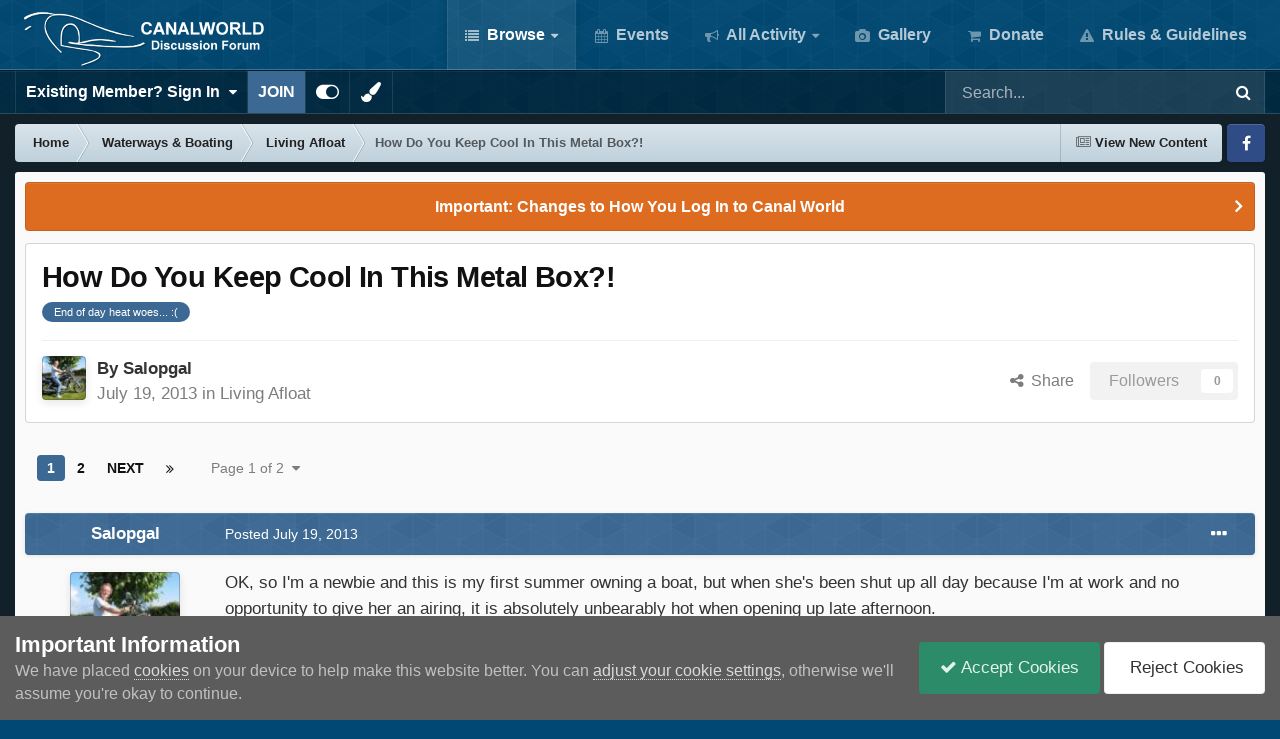

--- FILE ---
content_type: text/html;charset=UTF-8
request_url: https://www.canalworld.net/forums/index.php?/topic/58424-how-do-you-keep-cool-in-this-metal-box/
body_size: 36272
content:
<!DOCTYPE html>
<html id="focus" lang="en-GB" dir="ltr" 
data-focus-guest
data-focus-group-id='2'
data-focus-theme-id='39'

data-focus-navigation='dropdown'

data-focus-bg='1'




data-focus-scheme='light'

data-focus-cookie='39'

data-focus-userlinks='border cta'
data-focus-post='no-margin'
data-focus-post-header='background border-v'
data-focus-post-controls='transparent buttons'
data-focus-blocks='transparent'
data-focus-ui="new-badge guest-alert"
data-focus-navigation-align="right"

data-focus-color-picker data-globaltemplate="4.7.12">
	<head>
		<meta charset="utf-8">
        
		<title>How Do You Keep Cool In This Metal Box?! - Living Afloat - Canal World</title>
		
			<script>
  (function(i,s,o,g,r,a,m){i['GoogleAnalyticsObject']=r;i[r]=i[r]||function(){
  (i[r].q=i[r].q||[]).push(arguments)},i[r].l=1*new Date();a=s.createElement(o),
  m=s.getElementsByTagName(o)[0];a.async=1;a.src=g;m.parentNode.insertBefore(a,m)
  })(window,document,'script','https://www.google-analytics.com/analytics.js','ga');

  ga('create', 'UA-79929718-1', 'auto');
  ga('send', 'pageview');

</script>
		
		
		
		

	<meta name="viewport" content="width=device-width, initial-scale=1">


	
	


	<meta name="twitter:card" content="summary" />




	
		
			
				<meta property="og:title" content="How Do You Keep Cool In This Metal Box?!">
			
		
	

	
		
			
				<meta property="og:type" content="website">
			
		
	

	
		
			
				<meta property="og:url" content="https://www.canalworld.net/forums/index.php?/topic/58424-how-do-you-keep-cool-in-this-metal-box/">
			
		
	

	
		
			
				<meta name="description" content="OK, so I&#039;m a newbie and this is my first summer owning a boat, but when she&#039;s been shut up all day because I&#039;m at work and no opportunity to give her an airing, it is absolutely unbearably hot when opening up late afternoon. She&#039;s 52 foot long, fully portholed and none of them open. She has fore ...">
			
		
	

	
		
			
				<meta property="og:description" content="OK, so I&#039;m a newbie and this is my first summer owning a boat, but when she&#039;s been shut up all day because I&#039;m at work and no opportunity to give her an airing, it is absolutely unbearably hot when opening up late afternoon. She&#039;s 52 foot long, fully portholed and none of them open. She has fore ...">
			
		
	

	
		
			
				<meta property="og:updated_time" content="2013-07-28T07:08:38Z">
			
		
	

	
		
			
				<meta name="keywords" content="End of day heat woes... :(">
			
		
	

	
		
			
				<meta property="og:site_name" content="Canal World">
			
		
	

	
		
			
				<meta property="og:locale" content="en_GB">
			
		
	


	
		<link rel="next" href="https://www.canalworld.net/forums/index.php?/topic/58424-how-do-you-keep-cool-in-this-metal-box/page/2/" />
	

	
		<link rel="last" href="https://www.canalworld.net/forums/index.php?/topic/58424-how-do-you-keep-cool-in-this-metal-box/page/2/" />
	

	
		<link rel="canonical" href="https://www.canalworld.net/forums/index.php?/topic/58424-how-do-you-keep-cool-in-this-metal-box/" />
	





<link rel="manifest" href="https://www.canalworld.net/forums/index.php?/manifest.webmanifest/">
<meta name="msapplication-config" content="https://www.canalworld.net/forums/index.php?/browserconfig.xml/">
<meta name="msapplication-starturl" content="/">
<meta name="application-name" content="Canal World">
<meta name="apple-mobile-web-app-title" content="Canal World">

	<meta name="theme-color" content="#014974">










<link rel="preload" href="//www.canalworld.net/forums/applications/core/interface/font/fontawesome-webfont.woff2?v=4.7.0" as="font" crossorigin="anonymous">
		




	<link rel='stylesheet' href='https://www.canalworld.net/forums/uploads/css_built_39/341e4a57816af3ba440d891ca87450ff_framework.css?v=61993d99971756380462' media='all'>

	<link rel='stylesheet' href='https://www.canalworld.net/forums/uploads/css_built_39/05e81b71abe4f22d6eb8d1a929494829_responsive.css?v=61993d99971756380462' media='all'>

	<link rel='stylesheet' href='https://www.canalworld.net/forums/uploads/css_built_39/20446cf2d164adcc029377cb04d43d17_flags.css?v=61993d99971756380462' media='all'>

	<link rel='stylesheet' href='https://www.canalworld.net/forums/uploads/css_built_39/90eb5adf50a8c640f633d47fd7eb1778_core.css?v=61993d99971756380462' media='all'>

	<link rel='stylesheet' href='https://www.canalworld.net/forums/uploads/css_built_39/5a0da001ccc2200dc5625c3f3934497d_core_responsive.css?v=61993d99971756380462' media='all'>

	<link rel='stylesheet' href='https://www.canalworld.net/forums/uploads/css_built_39/62e269ced0fdab7e30e026f1d30ae516_forums.css?v=61993d99971756380462' media='all'>

	<link rel='stylesheet' href='https://www.canalworld.net/forums/uploads/css_built_39/76e62c573090645fb99a15a363d8620e_forums_responsive.css?v=61993d99971756380462' media='all'>

	<link rel='stylesheet' href='https://www.canalworld.net/forums/uploads/css_built_39/ebdea0c6a7dab6d37900b9190d3ac77b_topics.css?v=61993d99971756380462' media='all'>





<link rel='stylesheet' href='https://www.canalworld.net/forums/uploads/css_built_39/258adbb6e4f3e83cd3b355f84e3fa002_custom.css?v=61993d99971756380462' media='all'>




		
<script type='text/javascript'>
var focusHtml = document.getElementById('focus');
var cookieId = focusHtml.getAttribute('data-focus-cookie');

//	['setting-name', enabled-by-default, has-toggle]
var focusSettings = [
	
 
	['mobile-footer', 1, 1],
	['fluid', 0, 1],
	['larger-font-size', 0, 1],
	['sticky-author-panel', 0, 1],
	['sticky-sidebar', 0, 1],
	['flip-sidebar', 0, 1],
	
	
]; 
for(var i = 0; i < focusSettings.length; i++) {
	var settingName = focusSettings[i][0];
	var isDefault = focusSettings[i][1];
	var allowToggle = focusSettings[i][2];
	if(allowToggle){
		var choice = localStorage.getItem(settingName);
		if( (choice === '1') || (!choice && (isDefault)) ){
			focusHtml.classList.add('enable--' + settingName + '');
		}
	} else if(isDefault){
		focusHtml.classList.add('enable--' + settingName + '');
	}
}


</script>

 <script>

if (document.querySelector('[data-focus-color-picker]')) {
	
	var cookieShiftColorPrimary = localStorage.getItem('shiftColorPrimary');
	if(cookieShiftColorPrimary){
		document.documentElement.style.setProperty('--theme-header', cookieShiftColorPrimary);
	}
	var cookieShiftColorSecondary = localStorage.getItem('shiftColorSecondary');
	if(cookieShiftColorSecondary){
		document.documentElement.style.setProperty('--theme-brand_primary', cookieShiftColorSecondary);
	}

}

</script>
		
		
		

		
 
	</head>
	<body class="ipsApp ipsApp_front ipsJS_none ipsClearfix" data-controller="core.front.core.app"  data-message=""  data-pageapp="forums" data-pagelocation="front" data-pagemodule="forums" data-pagecontroller="topic" data-pageid="58424"   >
		
        

        

		<a href="#ipsLayout_mainArea" class="ipsHide" title="Go to main content on this page" accesskey="m">Jump to content</a>
		
<div class='focus-mobile-search'>
	<div class='focus-mobile-search__close' data-class='display--focus-mobile-search'><i class="fa fa-times" aria-hidden="true"></i></div>
</div>
		
<div class='focus-color-picker'>
	<div class='ipsLayout_container'>
		<div class='focus-color-picker__padding'>
			<div class='focus-color-picker__align focus-color-picker__primary'>
				<div class='focus-color-picker__label'></div>
				<ul class='focus-color-picker__list' data-colors='primary'>
					<li style='--bg:178, 43, 43' data-name="Strawberry"></li>
					<li style='--bg:152, 78, 29' data-name="Orange"></li>
					<li style='--bg:206,161, 40' data-name="Banana"></li>
					<li style='--bg: 99,170, 78' data-name="Lime"></li>
					<li style='--bg: 41,150,118' data-name="Leaf"></li>
					<li style='--bg: 85,114,139' data-name="Slate"></li>
					<li style='--bg: 41,118,150' data-name="Sky"></li>
					<li style='--bg:  1, 73,116' data-name="Blueberry"></li>
					<li style='--bg:109, 54,157' data-name="Grape"></li>
					<li style='--bg:149, 57,152' data-name="Watermelon"></li>
					<li style='--bg:113,102, 91' data-name="Chocolate"></li>
					<li style='--bg: 51, 53, 53' data-name="Marble"></li>
				</ul>
			</div>
			<div class='focus-color-picker__align focus-color-picker__secondary'>
				<div class='focus-color-picker__label'></div>
				<ul class='focus-color-picker__list' data-colors='secondary'>
					<li style='--bg:178, 43, 43' data-name="Strawberry"></li>
					<li style='--bg:152, 78, 29' data-name="Orange"></li>
					<li style='--bg:206,161, 40' data-name="Banana"></li>
					<li style='--bg: 99,170, 78' data-name="Lime"></li>
					<li style='--bg: 41,150,118' data-name="Leaf"></li>
					<li style='--bg: 85,114,139' data-name="Slate"></li>
					<li style='--bg: 41,118,150' data-name="Sky"></li>
					<li style='--bg:  1, 73,116' data-name="Blueberry"></li>
					<li style='--bg:109, 54,157' data-name="Grape"></li>
					<li style='--bg:149, 57,152' data-name="Watermelon"></li>
					<li style='--bg:113,102, 91' data-name="Chocolate"></li>
					<li style='--bg: 51, 53, 53' data-name="Marble"></li>
				</ul>
			</div>
		</div>
	</div>
</div>
		<div id="ipsLayout_header">
			
<ul id='elMobileNav' class='ipsResponsive_hideDesktop' data-controller='core.front.core.mobileNav'>
	
		
			
			
				
				
			
				
					<li id='elMobileBreadcrumb'>
						<a href='https://www.canalworld.net/forums/index.php?/forum/9-living-afloat/'>
							<span>Living Afloat</span>
						</a>
					</li>
				
				
			
				
				
			
		
	
  
	<li class='elMobileNav__home'>
		<a href='https://www.canalworld.net/forums/'><i class="fa fa-home" aria-hidden="true"></i></a>
	</li>
	
	
	<li >
		<a data-action="defaultStream" href='https://www.canalworld.net/forums/index.php?/discover/260/'><i class="fa fa-newspaper-o" aria-hidden="true"></i></a>
	</li>

	

	
		<li class='ipsJS_show'>
			<a href='https://www.canalworld.net/forums/index.php?/search/' data-class='display--focus-mobile-search'><i class='fa fa-search'></i></a>
		</li>
	

	
<li data-focus-editor>
	<a href='#'>
		<i class='fa fa-toggle-on'></i>
	</a>
</li>
<li data-focus-toggle-theme>
	<a href='#'>
		<i class='fa'></i>
	</a>
</li>
<li data-focus-toggle-color-picker>
	<a href='#'>
		<i class="fa fa-paint-brush" aria-hidden="true"></i>
	</a>
</li>
  	
	<li data-ipsDrawer data-ipsDrawer-drawerElem='#elMobileDrawer'>
		<a href='#' >
			
			
				
			
			
			
			<i class='fa fa-navicon'></i>
		</a>
	</li>
</ul>
			<header class="focus-header">
				<div class="ipsLayout_container">
					<div class="focus-header-align">
						
<a class='focus-logo' href='https://www.canalworld.net/forums/' accesskey='1'>
	
		
		<span class='focus-logo__image'>
			<img src="https://www.canalworld.net/forums/uploads/monthly_2023_06/canalworldlogosmall.png.fdca1874d2095ce6d4c01d3624c24d29.png" alt='Canal World'>
		</span>
		
			<!-- <span class='focus-logo__text'>
				<span class='focus-logo__name'>Canal World</span>
				
			</span> -->
		
	
</a>
						<div class="focus-nav-bar">
							<div class="focus-nav">

	<nav  class=' ipsResponsive_showDesktop'>
		<div class='ipsNavBar_primary ipsNavBar_primary--loading ipsLayout_container '>
			<ul data-role="primaryNavBar" class='ipsClearfix'>
				


	
		
		
			
		
		<li class='ipsNavBar_active' data-active id='elNavSecondary_1' data-role="navBarItem" data-navApp="core" data-navExt="CustomItem">
			
			
				<a href="https://www.canalworld.net/forums/"  data-navItem-id="1" data-navDefault>
					Browse<span class='ipsNavBar_active__identifier'></span>
				</a>
			
			
				<ul class='ipsNavBar_secondary ' data-role='secondaryNavBar'>
					


	
		
		
			
		
		<li class='ipsNavBar_active' data-active id='elNavSecondary_8' data-role="navBarItem" data-navApp="forums" data-navExt="Forums">
			
			
				<a href="https://www.canalworld.net/forums/index.php"  data-navItem-id="8" data-navDefault>
					Forums<span class='ipsNavBar_active__identifier'></span>
				</a>
			
			
		</li>
	
	

	
		
		
		<li  id='elNavSecondary_55' data-role="navBarItem" data-navApp="core" data-navExt="Promoted">
			
			
				<a href="https://www.canalworld.net/forums/index.php?/ourpicks/"  data-navItem-id="55" >
					Featured topics<span class='ipsNavBar_active__identifier'></span>
				</a>
			
			
		</li>
	
	

	
		
		
		<li  id='elNavSecondary_13' data-role="navBarItem" data-navApp="blog" data-navExt="Blogs">
			
			
				<a href="https://www.canalworld.net/forums/index.php?/blogs/"  data-navItem-id="13" >
					Blogs<span class='ipsNavBar_active__identifier'></span>
				</a>
			
			
		</li>
	
	

	
		
		
		<li  id='elNavSecondary_15' data-role="navBarItem" data-navApp="core" data-navExt="StaffDirectory">
			
			
				<a href="https://www.canalworld.net/forums/index.php?/staff/"  data-navItem-id="15" >
					Staff<span class='ipsNavBar_active__identifier'></span>
				</a>
			
			
		</li>
	
	

	
		
		
		<li  id='elNavSecondary_47' data-role="navBarItem" data-navApp="core" data-navExt="CustomItem">
			
			
				<a href="https://www.canalworld.net/forums/index.php?/privacy/"  data-navItem-id="47" >
					Privacy Policy<span class='ipsNavBar_active__identifier'></span>
				</a>
			
			
		</li>
	
	

					<li class='ipsHide' id='elNavigationMore_1' data-role='navMore'>
						<a href='#' data-ipsMenu data-ipsMenu-appendTo='#elNavigationMore_1' id='elNavigationMore_1_dropdown'>More <i class='fa fa-caret-down'></i></a>
						<ul class='ipsHide ipsMenu ipsMenu_auto' id='elNavigationMore_1_dropdown_menu' data-role='moreDropdown'></ul>
					</li>
				</ul>
			
		</li>
	
	

	
		
		
		<li  id='elNavSecondary_11' data-role="navBarItem" data-navApp="calendar" data-navExt="Calendar">
			
			
				<a href="https://www.canalworld.net/forums/index.php?/events/"  data-navItem-id="11" >
					Events<span class='ipsNavBar_active__identifier'></span>
				</a>
			
			
		</li>
	
	

	
		
		
		<li  id='elNavSecondary_2' data-role="navBarItem" data-navApp="core" data-navExt="CustomItem">
			
			
				<a href="https://www.canalworld.net/forums/index.php?/discover/"  data-navItem-id="2" >
					All Activity<span class='ipsNavBar_active__identifier'></span>
				</a>
			
			
				<ul class='ipsNavBar_secondary ipsHide' data-role='secondaryNavBar'>
					


	
		
		
		<li  id='elNavSecondary_3' data-role="navBarItem" data-navApp="core" data-navExt="AllActivity">
			
			
				<a href="https://www.canalworld.net/forums/index.php?/discover/"  data-navItem-id="3" >
					All Activity<span class='ipsNavBar_active__identifier'></span>
				</a>
			
			
		</li>
	
	

	
		
		
		<li  id='elNavSecondary_4' data-role="navBarItem" data-navApp="core" data-navExt="YourActivityStreams">
			
			
				<a href="#" id="elNavigation_4" data-ipsMenu data-ipsMenu-appendTo='#elNavSecondary_2' data-ipsMenu-activeClass='ipsNavActive_menu' data-navItem-id="4" >
					My Activity Streams <i class="fa fa-caret-down"></i><span class='ipsNavBar_active__identifier'></span>
				</a>
				<ul id="elNavigation_4_menu" class="ipsMenu ipsMenu_auto ipsHide">
					

	
		
			<li class='ipsMenu_item' data-streamid='260'>
				<a href='https://www.canalworld.net/forums/index.php?/discover/260/' >
					View New Content
				</a>
			</li>
		
	

	
		
			<li class='ipsMenu_item' data-streamid='754'>
				<a href='https://www.canalworld.net/forums/index.php?/discover/754/' >
					View New Content (Inc. Political)
				</a>
			</li>
		
	

				</ul>
			
			
		</li>
	
	

	
	

	
		
		
		<li  id='elNavSecondary_7' data-role="navBarItem" data-navApp="core" data-navExt="Search">
			
			
				<a href="https://www.canalworld.net/forums/index.php?/search/"  data-navItem-id="7" >
					Search<span class='ipsNavBar_active__identifier'></span>
				</a>
			
			
		</li>
	
	

	
		
		
		<li  id='elNavSecondary_17' data-role="navBarItem" data-navApp="core" data-navExt="Leaderboard">
			
			
				<a href="https://www.canalworld.net/forums/index.php?/leaderboard/"  data-navItem-id="17" >
					Leaderboard<span class='ipsNavBar_active__identifier'></span>
				</a>
			
			
		</li>
	
	

					<li class='ipsHide' id='elNavigationMore_2' data-role='navMore'>
						<a href='#' data-ipsMenu data-ipsMenu-appendTo='#elNavigationMore_2' id='elNavigationMore_2_dropdown'>More <i class='fa fa-caret-down'></i></a>
						<ul class='ipsHide ipsMenu ipsMenu_auto' id='elNavigationMore_2_dropdown_menu' data-role='moreDropdown'></ul>
					</li>
				</ul>
			
		</li>
	
	

	
		
		
		<li  id='elNavSecondary_12' data-role="navBarItem" data-navApp="gallery" data-navExt="Gallery">
			
			
				<a href="https://www.canalworld.net/forums/index.php?/gallery/"  data-navItem-id="12" >
					Gallery<span class='ipsNavBar_active__identifier'></span>
				</a>
			
			
		</li>
	
	

	
		
		
		<li  id='elNavSecondary_45' data-role="navBarItem" data-navApp="nexus" data-navExt="Subscriptions">
			
			
				<a href="https://www.canalworld.net/forums/index.php?/subscriptions/"  data-navItem-id="45" >
					Donate<span class='ipsNavBar_active__identifier'></span>
				</a>
			
			
		</li>
	
	

	
		
		
		<li  id='elNavSecondary_14' data-role="navBarItem" data-navApp="core" data-navExt="Guidelines">
			
			
				<a href="https://www.canalworld.net/forums/index.php?/guidelines/"  data-navItem-id="14" >
					Rules & Guidelines<span class='ipsNavBar_active__identifier'></span>
				</a>
			
			
		</li>
	
	

	
	

				
				<li class="focus-nav__more focus-nav__more--hidden">
					<a href="#"> More <span class='ipsNavBar_active__identifier'></span></a>
					<ul class='ipsNavBar_secondary'></ul>
				</li>
				
			</ul>
			

	<div id="elSearchWrapper">
		<div id='elSearch' data-controller="core.front.core.quickSearch">
			<form accept-charset='utf-8' action='//www.canalworld.net/forums/index.php?/search/&amp;do=quicksearch' method='post'>
                <input type='search' id='elSearchField' placeholder='Search...' name='q' autocomplete='off' aria-label='Search'>
                <details class='cSearchFilter'>
                    <summary class='cSearchFilter__text'></summary>
                    <ul class='cSearchFilter__menu'>
                        
                        <li><label><input type="radio" name="type" value="all" ><span class='cSearchFilter__menuText'>Everywhere</span></label></li>
                        
                            
                                <li><label><input type="radio" name="type" value='contextual_{&quot;type&quot;:&quot;forums_topic&quot;,&quot;nodes&quot;:9}' checked><span class='cSearchFilter__menuText'>This Forum</span></label></li>
                            
                                <li><label><input type="radio" name="type" value='contextual_{&quot;type&quot;:&quot;forums_topic&quot;,&quot;item&quot;:58424}' checked><span class='cSearchFilter__menuText'>This Topic</span></label></li>
                            
                        
                        
                            <li><label><input type="radio" name="type" value="core_statuses_status"><span class='cSearchFilter__menuText'>Status Updates</span></label></li>
                        
                            <li><label><input type="radio" name="type" value="forums_topic"><span class='cSearchFilter__menuText'>Topics</span></label></li>
                        
                            <li><label><input type="radio" name="type" value="calendar_event"><span class='cSearchFilter__menuText'>Events</span></label></li>
                        
                            <li><label><input type="radio" name="type" value="gallery_image"><span class='cSearchFilter__menuText'>Images</span></label></li>
                        
                            <li><label><input type="radio" name="type" value="gallery_album_item"><span class='cSearchFilter__menuText'>Albums</span></label></li>
                        
                            <li><label><input type="radio" name="type" value="blog_entry"><span class='cSearchFilter__menuText'>Blog Entries</span></label></li>
                        
                            <li><label><input type="radio" name="type" value="nexus_package_item"><span class='cSearchFilter__menuText'>Products</span></label></li>
                        
                            <li><label><input type="radio" name="type" value="core_members"><span class='cSearchFilter__menuText'>Members</span></label></li>
                        
                    </ul>
                </details>
				<button class='cSearchSubmit' type="submit" aria-label='Search'><i class="fa fa-search"></i></button>
			</form>
		</div>
	</div>

		</div>
	</nav>
</div>
						</div>
					</div>
				</div>
			</header>
			<div class="focus-user-bar ipsResponsive_showDesktop">
				<div class="ipsLayout_container ipsFlex ipsFlex-jc:between ipsFlex-ai:center">
					
						<div class="focus-user">

	<ul id="elUserNav" class="ipsList_inline cSignedOut ipsResponsive_showDesktop">
		
		
		
		
			
				
	


	<li class='cUserNav_icon ipsHide' id='elCart_container'></li>
	<li class='elUserNav_sep ipsHide' id='elCart_sep'></li>

<li id="elSignInLink">
					<a href="https://www.canalworld.net/forums/index.php?/login/" data-ipsmenu-closeonclick="false" data-ipsmenu id="elUserSignIn">
						<b>Existing Member? Sign In</b>  <i class="fa fa-caret-down"></i>
					</a>
					
<div id='elUserSignIn_menu' class='ipsMenu ipsMenu_auto ipsHide'>
	<form accept-charset='utf-8' method='post' action='https://www.canalworld.net/forums/index.php?/login/'>
		<input type="hidden" name="csrfKey" value="502bb23986de9bdff172e63b6dcf4ae0">
		<input type="hidden" name="ref" value="aHR0cHM6Ly93d3cuY2FuYWx3b3JsZC5uZXQvZm9ydW1zL2luZGV4LnBocD8vdG9waWMvNTg0MjQtaG93LWRvLXlvdS1rZWVwLWNvb2wtaW4tdGhpcy1tZXRhbC1ib3gv">
		<div data-role="loginForm">
			
			
			
				<div class='ipsColumns ipsColumns_noSpacing'>
					<div class='ipsColumn ipsColumn_wide' id='elUserSignIn_internal'>
						
<div class="ipsPad ipsForm ipsForm_vertical">
	<h4 class="ipsType_sectionHead">Sign In</h4>
	<br><br>
	<ul class='ipsList_reset'>
		<li class="ipsFieldRow ipsFieldRow_noLabel ipsFieldRow_fullWidth">
			
			
				<input type="email" placeholder="Email Address" name="auth" autocomplete="email">
			
		</li>
		<li class="ipsFieldRow ipsFieldRow_noLabel ipsFieldRow_fullWidth">
			<input type="password" placeholder="Password" name="password" autocomplete="current-password">
		</li>
		<li class="ipsFieldRow ipsFieldRow_checkbox ipsClearfix">
			<span class="ipsCustomInput">
				<input type="checkbox" name="remember_me" id="remember_me_checkbox" value="1" checked aria-checked="true">
				<span></span>
			</span>
			<div class="ipsFieldRow_content">
				<label class="ipsFieldRow_label" for="remember_me_checkbox">Remember me</label>
				<span class="ipsFieldRow_desc">Not recommended on shared computers</span>
			</div>
		</li>
		<li class="ipsFieldRow ipsFieldRow_fullWidth">
			<button type="submit" name="_processLogin" value="usernamepassword" class="ipsButton ipsButton_primary ipsButton_small" id="elSignIn_submit">Sign In</button>
			
				<p class="ipsType_right ipsType_small">
					
						<a href='https://www.canalworld.net/forums/index.php?/lostpassword/' >
					
					Forgot your password?</a>
				</p>
			
		</li>
	</ul>
</div>
					</div>
					<div class='ipsColumn ipsColumn_wide'>
						<div class='ipsPadding' id='elUserSignIn_external'>
							<div class='ipsAreaBackground_light ipsPadding:half'>
								
									<p class='ipsType_reset ipsType_small ipsType_center'><strong>Or sign in with one of these services</strong></p>
								
								
									<div class='ipsType_center ipsMargin_top:half'>
										

<button type="submit" name="_processLogin" value="8" class='ipsButton ipsButton_verySmall ipsButton_fullWidth ipsSocial ipsSocial_google' style="background-color: #4285F4">
	
		<span class='ipsSocial_icon'>
			
				<i class='fa fa-google'></i>
			
		</span>
		<span class='ipsSocial_text'>Sign in with Google</span>
	
</button>
									</div>
								
									<div class='ipsType_center ipsMargin_top:half'>
										

<button type="submit" name="_processLogin" value="6" class='ipsButton ipsButton_verySmall ipsButton_fullWidth ipsSocial ipsSocial_microsoft' style="background-color: #008b00">
	
		<span class='ipsSocial_icon'>
			
				<i class='fa fa-windows'></i>
			
		</span>
		<span class='ipsSocial_text'>Sign in with Microsoft</span>
	
</button>
									</div>
								
							</div>
						</div>
					</div>
				</div>
			
		</div>
	</form>
</div>
				</li>
			
		
		
			<li>
				
					<a href="https://www.canalworld.net/forums/index.php?/register/" data-ipsdialog data-ipsdialog-size="narrow" data-ipsdialog-title="JOIN"  id="elRegisterButton">JOIN</a>
				
			</li>
		
		
<li class='elUserNav_sep'></li>
<li class='cUserNav_icon ipsJS_show' data-focus-editor>
	<a href='#' data-ipsTooltip>
		<i class='fa fa-toggle-on'></i>
	</a>
</li>
<li class='cUserNav_icon ipsJS_show' data-focus-toggle-theme>
	<a href='#' data-ipsTooltip>
		<i class='fa'></i>
	</a>
</li>

 <li class='cUserNav_icon' data-focus-toggle-color-picker>
	<a href='#' data-ipsTooltip>
		<i class="fa fa-paint-brush" aria-hidden="true"></i>
	</a>
</li>
	</ul>
</div>
					
					
						<div class="focus-search"></div>
					
				</div>
			</div>
		</div>
		<div class="ipsLayout_container ipsResponsive_showDesktop">
			<div class="focus-precontent">
				<div class="focus-breadcrumb">
					
<nav class='ipsBreadcrumb ipsBreadcrumb_top ipsFaded_withHover'>
	

	<ul class='ipsList_inline ipsPos_right'>
		
		<li >
			<a data-action="defaultStream" class='ipsType_light '  href='https://www.canalworld.net/forums/index.php?/discover/260/'><i class="fa fa-newspaper-o" aria-hidden="true"></i> <span>View New Content</span></a>
		</li>
		
	</ul>

	<ul data-role="breadcrumbList">
		<li>
			<a title="Home" href='https://www.canalworld.net/forums/'>
				<span>Home <i class='fa fa-angle-right'></i></span>
			</a>
		</li>
		
		
			<li>
				
					<a href='https://www.canalworld.net/forums/index.php?/forum/5-waterways-boating/'>
						<span>Waterways &amp; Boating <i class='fa fa-angle-right' aria-hidden="true"></i></span>
					</a>
				
			</li>
		
			<li>
				
					<a href='https://www.canalworld.net/forums/index.php?/forum/9-living-afloat/'>
						<span>Living Afloat <i class='fa fa-angle-right' aria-hidden="true"></i></span>
					</a>
				
			</li>
		
			<li>
				
					How Do You Keep Cool In This Metal Box?!
				
			</li>
		
	</ul>
</nav>
					

<ul class='focus-social focus-social--iconOnly'>
	<li><a href='https://www.facebook.com/groups/707309872616701/' target="_blank" rel="noopener"><span>Facebook</span></a></li>
</ul>

				</div>
			</div>
		</div>
		<main id="ipsLayout_body" class="ipsLayout_container">
			<div class="focus-content">
				<div class="focus-content-padding">
					<div id="ipsLayout_contentArea">
						





						<div id="ipsLayout_contentWrapper">
							
							<div id="ipsLayout_mainArea">
								
								
								
								
								

	


	<div class='cAnnouncementsContent'>
		
		<div class='cAnnouncementContentTop ipsAnnouncement ipsMessage_warning ipsType_center'>
            
            <a href='https://www.canalworld.net/forums/index.php?/topic/123062-important-changes-to-how-you-log-in-to-cwdf/#findComment-3139451' target="_blank" rel='noopener'>Important: Changes to How You Log In to Canal World</a>
            
		</div>
		
	</div>



								



<div class='ipsPageHeader ipsResponsive_pull ipsBox ipsPadding sm:ipsPadding:half ipsMargin_bottom'>
		
	
	<div class='ipsFlex ipsFlex-ai:center ipsFlex-fw:wrap ipsGap:4'>
		<div class='ipsFlex-flex:11'>
			<h1 class='ipsType_pageTitle ipsContained_container'>
				

				
				
					<span class='ipsType_break ipsContained'>
						<span>How Do You Keep Cool In This Metal Box?!</span>
					</span>
				
			</h1>
			
			
				


	
		<ul class='ipsTags ipsList_inline ' >
			
				
					

<li >
	
	<a href="https://www.canalworld.net/forums/index.php?/search/&amp;tags=End%20of%20day%20heat%20woes...%20:(" class='ipsTag' title="Find other content tagged with 'End of day heat woes... :('" rel="tag" data-tag-label="End of day heat woes... :("><span>End of day heat woes... :(</span></a>
	
</li>
				
			
			
		</ul>
		
	

			
		</div>
		
	</div>
	<hr class='ipsHr'>
	<div class='ipsPageHeader__meta ipsFlex ipsFlex-jc:between ipsFlex-ai:center ipsFlex-fw:wrap ipsGap:3'>
		<div class='ipsFlex-flex:11'>
			<div class='ipsPhotoPanel ipsPhotoPanel_mini ipsPhotoPanel_notPhone ipsClearfix'>
				


	<a href="https://www.canalworld.net/forums/index.php?/profile/17500-salopgal/" rel="nofollow" data-ipsHover data-ipsHover-width="370" data-ipsHover-target="https://www.canalworld.net/forums/index.php?/profile/17500-salopgal/&amp;do=hovercard" class="ipsUserPhoto ipsUserPhoto_mini" title="Go to Salopgal's profile">
		<img src='https://www.canalworld.net/forums/uploads/profile/photo-thumb-17500.jpg' alt='Salopgal' loading="lazy">
	</a>

				<div>
					<p class='ipsType_reset ipsType_blendLinks'>
						<span class='ipsType_normal'>
						
							<strong>By 


<a href='https://www.canalworld.net/forums/index.php?/profile/17500-salopgal/' rel="nofollow" data-ipsHover data-ipsHover-width='370' data-ipsHover-target='https://www.canalworld.net/forums/index.php?/profile/17500-salopgal/&amp;do=hovercard&amp;referrer=https%253A%252F%252Fwww.canalworld.net%252Fforums%252Findex.php%253F%252Ftopic%252F58424-how-do-you-keep-cool-in-this-metal-box%252F' title="Go to Salopgal's profile" class="ipsType_break">Salopgal</a></strong><br />
							<span class='ipsType_light'><time datetime='2013-07-19T21:41:15Z' title='19/07/13 21:41' data-short='12 yr'>July 19, 2013</time> in <a href="https://www.canalworld.net/forums/index.php?/forum/9-living-afloat/">Living Afloat</a></span>
						
						</span>
					</p>
				</div>
			</div>
		</div>
		
			<div class='ipsFlex-flex:01 ipsResponsive_hidePhone'>
				<div class='ipsShareLinks'>
					
						


    <a href='#elShareItem_2144358287_menu' id='elShareItem_2144358287' data-ipsMenu class='ipsShareButton ipsButton ipsButton_verySmall ipsButton_link ipsButton_link--light'>
        <span><i class='fa fa-share-alt'></i></span> &nbsp;Share
    </a>

    <div class='ipsPadding ipsMenu ipsMenu_normal ipsHide' id='elShareItem_2144358287_menu' data-controller="core.front.core.sharelink">
        
        
        <span data-ipsCopy data-ipsCopy-flashmessage>
            <a href="https://www.canalworld.net/forums/index.php?/topic/58424-how-do-you-keep-cool-in-this-metal-box/" class="ipsButton ipsButton_light ipsButton_small ipsButton_fullWidth" data-role="copyButton" data-clipboard-text="https://www.canalworld.net/forums/index.php?/topic/58424-how-do-you-keep-cool-in-this-metal-box/" data-ipstooltip title='Copy Link to Clipboard'><i class="fa fa-clone"></i> https://www.canalworld.net/forums/index.php?/topic/58424-how-do-you-keep-cool-in-this-metal-box/</a>
        </span>
        <ul class='ipsShareLinks ipsMargin_top:half'>
            
                <li>
<a href="https://x.com/share?url=https%3A%2F%2Fwww.canalworld.net%2Fforums%2Findex.php%3F%2Ftopic%2F58424-how-do-you-keep-cool-in-this-metal-box%2F" class="cShareLink cShareLink_x" target="_blank" data-role="shareLink" title='Share on X' data-ipsTooltip rel='nofollow noopener'>
    <i class="fa fa-x"></i>
</a></li>
            
                <li>
<a href="https://www.facebook.com/sharer/sharer.php?u=https%3A%2F%2Fwww.canalworld.net%2Fforums%2Findex.php%3F%2Ftopic%2F58424-how-do-you-keep-cool-in-this-metal-box%2F" class="cShareLink cShareLink_facebook" target="_blank" data-role="shareLink" title='Share on Facebook' data-ipsTooltip rel='noopener nofollow'>
	<i class="fa fa-facebook"></i>
</a></li>
            
                <li>
<a href="https://www.reddit.com/submit?url=https%3A%2F%2Fwww.canalworld.net%2Fforums%2Findex.php%3F%2Ftopic%2F58424-how-do-you-keep-cool-in-this-metal-box%2F&amp;title=How+Do+You+Keep+Cool+In+This+Metal+Box%3F%21" rel="nofollow noopener" class="cShareLink cShareLink_reddit" target="_blank" title='Share on Reddit' data-ipsTooltip>
	<i class="fa fa-reddit"></i>
</a></li>
            
                <li>
<a href="mailto:?subject=How%20Do%20You%20Keep%20Cool%20In%20This%20Metal%20Box%3F%21&body=https%3A%2F%2Fwww.canalworld.net%2Fforums%2Findex.php%3F%2Ftopic%2F58424-how-do-you-keep-cool-in-this-metal-box%2F" rel='nofollow' class='cShareLink cShareLink_email' title='Share via email' data-ipsTooltip>
	<i class="fa fa-envelope"></i>
</a></li>
            
                <li>
<a href="https://pinterest.com/pin/create/button/?url=https://www.canalworld.net/forums/index.php?/topic/58424-how-do-you-keep-cool-in-this-metal-box/&amp;media=" class="cShareLink cShareLink_pinterest" rel="nofollow noopener" target="_blank" data-role="shareLink" title='Share on Pinterest' data-ipsTooltip>
	<i class="fa fa-pinterest"></i>
</a></li>
            
        </ul>
        
            <hr class='ipsHr'>
            <button class='ipsHide ipsButton ipsButton_verySmall ipsButton_light ipsButton_fullWidth ipsMargin_top:half' data-controller='core.front.core.webshare' data-role='webShare' data-webShareTitle='How Do You Keep Cool In This Metal Box?!' data-webShareText='How Do You Keep Cool In This Metal Box?!' data-webShareUrl='https://www.canalworld.net/forums/index.php?/topic/58424-how-do-you-keep-cool-in-this-metal-box/'>More sharing options...</button>
        
    </div>

					
					
                    

					



					

<div data-followApp='forums' data-followArea='topic' data-followID='58424' data-controller='core.front.core.followButton'>
	

	<a href='https://www.canalworld.net/forums/index.php?/login/' rel="nofollow" class="ipsFollow ipsPos_middle ipsButton ipsButton_light ipsButton_verySmall ipsButton_disabled" data-role="followButton" data-ipsTooltip title='Sign in to follow this'>
		<span>Followers</span>
		<span class='ipsCommentCount'>0</span>
	</a>

</div>
				</div>
			</div>
					
	</div>
	
	
</div>








<div class='ipsClearfix'>
	<ul class="ipsToolList ipsToolList_horizontal ipsClearfix ipsSpacer_both ipsResponsive_hidePhone">
		
		
		
	</ul>
</div>

<div id='comments' data-controller='core.front.core.commentFeed,forums.front.topic.view, core.front.core.ignoredComments' data-autoPoll data-baseURL='https://www.canalworld.net/forums/index.php?/topic/58424-how-do-you-keep-cool-in-this-metal-box/'  data-feedID='topic-58424' class='cTopic ipsClear ipsSpacer_top'>
	
			

				<div class="ipsBox ipsResponsive_pull ipsPadding:half ipsClearfix ipsClear ipsMargin_bottom">
					
					
						


	
	<ul class='ipsPagination' id='elPagination_85c340efbba0b00c38dfdfc51e850d84_1518797042' data-ipsPagination-seoPagination='true' data-pages='2' data-ipsPagination  data-ipsPagination-pages="2" data-ipsPagination-perPage='25'>
		
			
				<li class='ipsPagination_first ipsPagination_inactive'><a href='https://www.canalworld.net/forums/index.php?/topic/58424-how-do-you-keep-cool-in-this-metal-box/#comments' rel="first" data-page='1' data-ipsTooltip title='First page'><i class='fa fa-angle-double-left'></i></a></li>
				<li class='ipsPagination_prev ipsPagination_inactive'><a href='https://www.canalworld.net/forums/index.php?/topic/58424-how-do-you-keep-cool-in-this-metal-box/#comments' rel="prev" data-page='0' data-ipsTooltip title='Previous page'>Prev</a></li>
			
			<li class='ipsPagination_page ipsPagination_active'><a href='https://www.canalworld.net/forums/index.php?/topic/58424-how-do-you-keep-cool-in-this-metal-box/#comments' data-page='1'>1</a></li>
			
				
					<li class='ipsPagination_page'><a href='https://www.canalworld.net/forums/index.php?/topic/58424-how-do-you-keep-cool-in-this-metal-box/page/2/#comments' data-page='2'>2</a></li>
				
				<li class='ipsPagination_next'><a href='https://www.canalworld.net/forums/index.php?/topic/58424-how-do-you-keep-cool-in-this-metal-box/page/2/#comments' rel="next" data-page='2' data-ipsTooltip title='Next page'>Next</a></li>
				<li class='ipsPagination_last'><a href='https://www.canalworld.net/forums/index.php?/topic/58424-how-do-you-keep-cool-in-this-metal-box/page/2/#comments' rel="last" data-page='2' data-ipsTooltip title='Last page'><i class='fa fa-angle-double-right'></i></a></li>
			
			
				<li class='ipsPagination_pageJump'>
					<a href='#' data-ipsMenu data-ipsMenu-closeOnClick='false' data-ipsMenu-appendTo='#elPagination_85c340efbba0b00c38dfdfc51e850d84_1518797042' id='elPagination_85c340efbba0b00c38dfdfc51e850d84_1518797042_jump'>Page 1 of 2 &nbsp;<i class='fa fa-caret-down'></i></a>
					<div class='ipsMenu ipsMenu_narrow ipsPadding ipsHide' id='elPagination_85c340efbba0b00c38dfdfc51e850d84_1518797042_jump_menu'>
						<form accept-charset='utf-8' method='post' action='https://www.canalworld.net/forums/index.php?/topic/58424-how-do-you-keep-cool-in-this-metal-box/#comments' data-role="pageJump" data-baseUrl='#'>
							<ul class='ipsForm ipsForm_horizontal'>
								<li class='ipsFieldRow'>
									<input type='number' min='1' max='2' placeholder='Page number' class='ipsField_fullWidth' name='page'>
								</li>
								<li class='ipsFieldRow ipsFieldRow_fullWidth'>
									<input type='submit' class='ipsButton_fullWidth ipsButton ipsButton_verySmall ipsButton_primary' value='Go'>
								</li>
							</ul>
						</form>
					</div>
				</li>
			
		
	</ul>

					
				</div>
			
	

	

<div data-controller='core.front.core.recommendedComments' data-url='https://www.canalworld.net/forums/index.php?/topic/58424-how-do-you-keep-cool-in-this-metal-box/&amp;recommended=comments' class='ipsRecommendedComments ipsHide'>
	<div data-role="recommendedComments">
		<h2 class='ipsType_sectionHead ipsType_large ipsType_bold ipsMargin_bottom'>Featured Posts</h2>
		
	</div>
</div>
	
	<div id="elPostFeed" data-role='commentFeed' data-controller='core.front.core.moderation' >
		<form action="https://www.canalworld.net/forums/index.php?/topic/58424-how-do-you-keep-cool-in-this-metal-box/&amp;csrfKey=502bb23986de9bdff172e63b6dcf4ae0&amp;do=multimodComment" method="post" data-ipsPageAction data-role='moderationTools'>
			
			
				

					

					
					



<a id='findComment-1107604'></a>
<a id='comment-1107604'></a>
<article  id='elComment_1107604' class='cPost ipsBox ipsResponsive_pull  ipsComment  ipsComment_parent ipsClearfix ipsClear ipsColumns ipsColumns_noSpacing ipsColumns_collapsePhone    '>
	

	

	<div class='cAuthorPane_mobile ipsResponsive_showPhone'>
		<div class='cAuthorPane_photo'>
			<div class='cAuthorPane_photoWrap'>
				


	<a href="https://www.canalworld.net/forums/index.php?/profile/17500-salopgal/" rel="nofollow" data-ipsHover data-ipsHover-width="370" data-ipsHover-target="https://www.canalworld.net/forums/index.php?/profile/17500-salopgal/&amp;do=hovercard" class="ipsUserPhoto ipsUserPhoto_large" title="Go to Salopgal's profile">
		<img src='https://www.canalworld.net/forums/uploads/profile/photo-thumb-17500.jpg' alt='Salopgal' loading="lazy">
	</a>

				
				
					<a href="https://www.canalworld.net/forums/index.php?/profile/17500-salopgal/badges/" rel="nofollow">
						
<img src='https://www.canalworld.net/forums/uploads/monthly_2022_10/6_Enthusiast.svg' loading="lazy" alt="Contributor" class="cAuthorPane_badge cAuthorPane_badge--rank ipsOutline ipsOutline:2px" data-ipsTooltip title="Achievement: Contributor (4/12)">
					</a>
				
			</div>
		</div>
		<div class='cAuthorPane_content'>
			<h3 class='ipsType_sectionHead cAuthorPane_author ipsType_break ipsType_blendLinks ipsFlex ipsFlex-ai:center'>
				


<a href='https://www.canalworld.net/forums/index.php?/profile/17500-salopgal/' rel="nofollow" data-ipsHover data-ipsHover-width='370' data-ipsHover-target='https://www.canalworld.net/forums/index.php?/profile/17500-salopgal/&amp;do=hovercard&amp;referrer=https%253A%252F%252Fwww.canalworld.net%252Fforums%252Findex.php%253F%252Ftopic%252F58424-how-do-you-keep-cool-in-this-metal-box%252F' title="Go to Salopgal's profile" class="ipsType_break"><span style='color:#'>Salopgal</span></a>
			</h3>
			<div class='ipsType_light ipsType_reset'>
			    <a href='https://www.canalworld.net/forums/index.php?/topic/58424-how-do-you-keep-cool-in-this-metal-box/#findComment-1107604' rel="nofollow" class='ipsType_blendLinks'>Posted <time datetime='2013-07-19T21:41:15Z' title='19/07/13 21:41' data-short='12 yr'>July 19, 2013</time></a>
				
			</div>
		</div>
	</div>
	<aside class='ipsComment_author cAuthorPane ipsColumn ipsColumn_medium ipsResponsive_hidePhone'>
		<h3 class='ipsType_sectionHead cAuthorPane_author ipsType_blendLinks ipsType_break'><strong>


<a href='https://www.canalworld.net/forums/index.php?/profile/17500-salopgal/' rel="nofollow" data-ipsHover data-ipsHover-width='370' data-ipsHover-target='https://www.canalworld.net/forums/index.php?/profile/17500-salopgal/&amp;do=hovercard&amp;referrer=https%253A%252F%252Fwww.canalworld.net%252Fforums%252Findex.php%253F%252Ftopic%252F58424-how-do-you-keep-cool-in-this-metal-box%252F' title="Go to Salopgal's profile" class="ipsType_break">Salopgal</a></strong>
			
		</h3>
		<ul class='cAuthorPane_info ipsList_reset'>
			<li data-role='photo' class='cAuthorPane_photo'>
				<div class='cAuthorPane_photoWrap'>
					


	<a href="https://www.canalworld.net/forums/index.php?/profile/17500-salopgal/" rel="nofollow" data-ipsHover data-ipsHover-width="370" data-ipsHover-target="https://www.canalworld.net/forums/index.php?/profile/17500-salopgal/&amp;do=hovercard" class="ipsUserPhoto ipsUserPhoto_large" title="Go to Salopgal's profile">
		<img src='https://www.canalworld.net/forums/uploads/profile/photo-thumb-17500.jpg' alt='Salopgal' loading="lazy">
	</a>

					
					
						
<img src='https://www.canalworld.net/forums/uploads/monthly_2022_10/6_Enthusiast.svg' loading="lazy" alt="Contributor" class="cAuthorPane_badge cAuthorPane_badge--rank ipsOutline ipsOutline:2px" data-ipsTooltip title="Achievement: Contributor (4/12)">
					
				</div>
			</li>
			
				<li data-role='group'><span style='color:#'>Member</span></li>
				
			
			
				<li data-role='stats' class='ipsMargin_top'>
					<ul class="ipsList_reset ipsType_light ipsFlex ipsFlex-ai:center ipsFlex-jc:center ipsGap_row:2 cAuthorPane_stats">
						<li>
							
								<a href="https://www.canalworld.net/forums/index.php?/profile/17500-salopgal/content/" rel="nofollow" title="133 posts" data-ipsTooltip class="ipsType_blendLinks">
							
								<i class="fa fa-comment"></i> 133
							
								</a>
							
						</li>
						
					</ul>
				</li>
			
			
				

	
	<li data-role='custom-field' class='ipsResponsive_hidePhone ipsType_break'>
		
<span class='ft'>Gender:</span><span class='fc'>Female</span>
	</li>
	
	<li data-role='custom-field' class='ipsResponsive_hidePhone ipsType_break'>
		
<span class='ft'>Location:</span><span class='fc'>Shropshire</span>
	</li>
	
	<li data-role='custom-field' class='ipsResponsive_hidePhone ipsType_break'>
		
<span class='ft'>Boat Name:</span><span class='fc'>NB Sunny Side Up</span>
	</li>
	

			
		</ul>
	</aside>
	<div class='ipsColumn ipsColumn_fluid ipsMargin:none'>
		

<div id='comment-1107604_wrap' data-controller='core.front.core.comment' data-commentApp='forums' data-commentType='forums' data-commentID="1107604" data-quoteData='{&quot;userid&quot;:17500,&quot;username&quot;:&quot;Salopgal&quot;,&quot;timestamp&quot;:1374270075,&quot;contentapp&quot;:&quot;forums&quot;,&quot;contenttype&quot;:&quot;forums&quot;,&quot;contentid&quot;:58424,&quot;contentclass&quot;:&quot;forums_Topic&quot;,&quot;contentcommentid&quot;:1107604}' class='ipsComment_content ipsType_medium'>

	<div class='ipsComment_meta ipsType_light ipsFlex ipsFlex-ai:center ipsFlex-jc:between ipsFlex-fd:row-reverse'>
		<div class='ipsType_light ipsType_reset ipsType_blendLinks ipsComment_toolWrap'>
			<div class='ipsResponsive_hidePhone ipsComment_badges'>
				<ul class='ipsList_reset ipsFlex ipsFlex-jc:end ipsFlex-fw:wrap ipsGap:2 ipsGap_row:1'>
					
					
					
					
					
				</ul>
			</div>
			<ul class='ipsList_reset ipsComment_tools'>
				<li>
					<a href='#elControls_1107604_menu' class='ipsComment_ellipsis' id='elControls_1107604' title='More options...' data-ipsMenu data-ipsMenu-appendTo='#comment-1107604_wrap'><i class='fa fa-ellipsis-h'></i></a>
					<ul id='elControls_1107604_menu' class='ipsMenu ipsMenu_narrow ipsHide'>
						
							<li class='ipsMenu_item'><a href='https://www.canalworld.net/forums/index.php?/topic/58424-how-do-you-keep-cool-in-this-metal-box/&amp;do=reportComment&amp;comment=1107604'  data-action='reportComment' title='Report this content'>Report</a></li>
						
						
                        
						
						
						
							
								
							
							
							
							
							
							
						
					</ul>
				</li>
				
			</ul>
		</div>

		<div class='ipsType_reset ipsResponsive_hidePhone'>
		   
		   Posted <time datetime='2013-07-19T21:41:15Z' title='19/07/13 21:41' data-short='12 yr'>July 19, 2013</time>
		   
			
			<span class='ipsResponsive_hidePhone'>
				
				
			</span>
		</div>
	</div>

	

    

	<div class='cPost_contentWrap'>
		
		<div data-role='commentContent' class='ipsType_normal ipsType_richText ipsPadding_bottom ipsContained' data-controller='core.front.core.lightboxedImages'>
			<p>OK, so I'm a newbie and this is my first summer owning a boat, but when she's been shut up all day because I'm at work and no opportunity to give her an airing, it is absolutely unbearably hot when opening up late afternoon.  <br><br>She's 52 foot long, fully portholed and none of them open.  She has fore and aft hatches, one side hatch roughly mid way, one houdini hatch, one pigeon hatch and only two mushroom vents.  If there's no breeze at all, it's still staggeringly hot inside and I'm suffering...  <img src="//www.canalworld.net/forums/applications/core/interface/js/spacer.png" alt=":(" srcset="https://www.canalworld.net/forums/uploads/emoticons/sad@2x.png 2x" width="20" height="20" data-src="https://www.canalworld.net/forums/uploads/emoticons/default_sad.png"></p>
<p> </p>
<p>I'd really love to know what nifty ideas folk have found for cooling the boat interior down quick enough to not need 5 cold showers before 7pm!!   I'm trying not to be a wimp, but does such a thing exist as aircon for boats, for the rare, but possibly increasing likelihood that we will have 35 degree temperatures in the near and long futures?  As this will be my home, I'd like to be a bit more comfortable.</p>
<p> </p>
<p>Please<img height="25" src="//www.canalworld.net/forums/applications/core/interface/js/spacer.png" title=":help:" width="35" alt="help.gif" data-src="http://www.canalworld.net/forums//public/style_emoticons/default/help.gif"></p>
<p> </p>
<p>Thank you!  K<br></p>
<p> </p>

			
		</div>

		

		
	</div>

	
    
</div>
	</div>
</article>
					
					
					
				

					

					
					



<a id='findComment-1107621'></a>
<a id='comment-1107621'></a>
<article  id='elComment_1107621' class='cPost ipsBox ipsResponsive_pull  ipsComment  ipsComment_parent ipsClearfix ipsClear ipsColumns ipsColumns_noSpacing ipsColumns_collapsePhone    '>
	

	

	<div class='cAuthorPane_mobile ipsResponsive_showPhone'>
		<div class='cAuthorPane_photo'>
			<div class='cAuthorPane_photoWrap'>
				


	<a href="https://www.canalworld.net/forums/index.php?/profile/4258-peter-reed/" rel="nofollow" data-ipsHover data-ipsHover-width="370" data-ipsHover-target="https://www.canalworld.net/forums/index.php?/profile/4258-peter-reed/&amp;do=hovercard" class="ipsUserPhoto ipsUserPhoto_large" title="Go to Peter Reed's profile">
		<img src='https://www.canalworld.net/forums/uploads/profile/photo-4258.jpg' alt='Peter Reed' loading="lazy">
	</a>

				
				
					<a href="https://www.canalworld.net/forums/index.php?/profile/4258-peter-reed/badges/" rel="nofollow">
						
<img src='https://www.canalworld.net/forums/uploads/monthly_2022_10/10_Proficient.svg' loading="lazy" alt="Proficient" class="cAuthorPane_badge cAuthorPane_badge--rank ipsOutline ipsOutline:2px" data-ipsTooltip title="Achievement: Proficient (7/12)">
					</a>
				
			</div>
		</div>
		<div class='cAuthorPane_content'>
			<h3 class='ipsType_sectionHead cAuthorPane_author ipsType_break ipsType_blendLinks ipsFlex ipsFlex-ai:center'>
				


<a href='https://www.canalworld.net/forums/index.php?/profile/4258-peter-reed/' rel="nofollow" data-ipsHover data-ipsHover-width='370' data-ipsHover-target='https://www.canalworld.net/forums/index.php?/profile/4258-peter-reed/&amp;do=hovercard&amp;referrer=https%253A%252F%252Fwww.canalworld.net%252Fforums%252Findex.php%253F%252Ftopic%252F58424-how-do-you-keep-cool-in-this-metal-box%252F' title="Go to Peter Reed's profile" class="ipsType_break">Peter Reed</a>
			</h3>
			<div class='ipsType_light ipsType_reset'>
			    <a href='https://www.canalworld.net/forums/index.php?/topic/58424-how-do-you-keep-cool-in-this-metal-box/#findComment-1107621' rel="nofollow" class='ipsType_blendLinks'>Posted <time datetime='2013-07-19T21:56:08Z' title='19/07/13 21:56' data-short='12 yr'>July 19, 2013</time></a>
				
			</div>
		</div>
	</div>
	<aside class='ipsComment_author cAuthorPane ipsColumn ipsColumn_medium ipsResponsive_hidePhone'>
		<h3 class='ipsType_sectionHead cAuthorPane_author ipsType_blendLinks ipsType_break'><strong>


<a href='https://www.canalworld.net/forums/index.php?/profile/4258-peter-reed/' rel="nofollow" data-ipsHover data-ipsHover-width='370' data-ipsHover-target='https://www.canalworld.net/forums/index.php?/profile/4258-peter-reed/&amp;do=hovercard&amp;referrer=https%253A%252F%252Fwww.canalworld.net%252Fforums%252Findex.php%253F%252Ftopic%252F58424-how-do-you-keep-cool-in-this-metal-box%252F' title="Go to Peter Reed's profile" class="ipsType_break">Peter Reed</a></strong>
			
		</h3>
		<ul class='cAuthorPane_info ipsList_reset'>
			<li data-role='photo' class='cAuthorPane_photo'>
				<div class='cAuthorPane_photoWrap'>
					


	<a href="https://www.canalworld.net/forums/index.php?/profile/4258-peter-reed/" rel="nofollow" data-ipsHover data-ipsHover-width="370" data-ipsHover-target="https://www.canalworld.net/forums/index.php?/profile/4258-peter-reed/&amp;do=hovercard" class="ipsUserPhoto ipsUserPhoto_large" title="Go to Peter Reed's profile">
		<img src='https://www.canalworld.net/forums/uploads/profile/photo-4258.jpg' alt='Peter Reed' loading="lazy">
	</a>

					
					
						
<img src='https://www.canalworld.net/forums/uploads/monthly_2022_10/10_Proficient.svg' loading="lazy" alt="Proficient" class="cAuthorPane_badge cAuthorPane_badge--rank ipsOutline ipsOutline:2px" data-ipsTooltip title="Achievement: Proficient (7/12)">
					
				</div>
			</li>
			
				<li data-role='group'>Patron</li>
				
					<li data-role='group-icon'><img src='https://www.canalworld.net/forums/uploads/monthly_2024_11/gold.png.938d2a1f214c406ced5bc636a18e31c7.png' alt='' class='cAuthorGroupIcon'></li>
				
			
			
				<li data-role='stats' class='ipsMargin_top'>
					<ul class="ipsList_reset ipsType_light ipsFlex ipsFlex-ai:center ipsFlex-jc:center ipsGap_row:2 cAuthorPane_stats">
						<li>
							
								<a href="https://www.canalworld.net/forums/index.php?/profile/4258-peter-reed/content/" rel="nofollow" title="905 posts" data-ipsTooltip class="ipsType_blendLinks">
							
								<i class="fa fa-comment"></i> 905
							
								</a>
							
						</li>
						
					</ul>
				</li>
			
			
				

	
	<li data-role='custom-field' class='ipsResponsive_hidePhone ipsType_break'>
		
<span class='ft'>Gender:</span><span class='fc'>Male</span>
	</li>
	
	<li data-role='custom-field' class='ipsResponsive_hidePhone ipsType_break'>
		
<span class='ft'>Location:</span><span class='fc'>East Sussex</span>
	</li>
	

			
		</ul>
	</aside>
	<div class='ipsColumn ipsColumn_fluid ipsMargin:none'>
		

<div id='comment-1107621_wrap' data-controller='core.front.core.comment' data-commentApp='forums' data-commentType='forums' data-commentID="1107621" data-quoteData='{&quot;userid&quot;:4258,&quot;username&quot;:&quot;Peter Reed&quot;,&quot;timestamp&quot;:1374270968,&quot;contentapp&quot;:&quot;forums&quot;,&quot;contenttype&quot;:&quot;forums&quot;,&quot;contentid&quot;:58424,&quot;contentclass&quot;:&quot;forums_Topic&quot;,&quot;contentcommentid&quot;:1107621}' class='ipsComment_content ipsType_medium'>

	<div class='ipsComment_meta ipsType_light ipsFlex ipsFlex-ai:center ipsFlex-jc:between ipsFlex-fd:row-reverse'>
		<div class='ipsType_light ipsType_reset ipsType_blendLinks ipsComment_toolWrap'>
			<div class='ipsResponsive_hidePhone ipsComment_badges'>
				<ul class='ipsList_reset ipsFlex ipsFlex-jc:end ipsFlex-fw:wrap ipsGap:2 ipsGap_row:1'>
					
					
					
					
					
				</ul>
			</div>
			<ul class='ipsList_reset ipsComment_tools'>
				<li>
					<a href='#elControls_1107621_menu' class='ipsComment_ellipsis' id='elControls_1107621' title='More options...' data-ipsMenu data-ipsMenu-appendTo='#comment-1107621_wrap'><i class='fa fa-ellipsis-h'></i></a>
					<ul id='elControls_1107621_menu' class='ipsMenu ipsMenu_narrow ipsHide'>
						
							<li class='ipsMenu_item'><a href='https://www.canalworld.net/forums/index.php?/topic/58424-how-do-you-keep-cool-in-this-metal-box/&amp;do=reportComment&amp;comment=1107621'  data-action='reportComment' title='Report this content'>Report</a></li>
						
						
                        
						
						
						
							
								
							
							
							
							
							
							
						
					</ul>
				</li>
				
			</ul>
		</div>

		<div class='ipsType_reset ipsResponsive_hidePhone'>
		   
		   Posted <time datetime='2013-07-19T21:56:08Z' title='19/07/13 21:56' data-short='12 yr'>July 19, 2013</time>
		   
			
			<span class='ipsResponsive_hidePhone'>
				
				
			</span>
		</div>
	</div>

	

    

	<div class='cPost_contentWrap'>
		
		<div data-role='commentContent' class='ipsType_normal ipsType_richText ipsPadding_bottom ipsContained' data-controller='core.front.core.lightboxedImages'>
			<p>I don't have a link, but i believe you can get solar powered vents that open in the sunshine and power fans to reduce the inside temperature. </p>

			
		</div>

		

		
			

		
	</div>

	
    
</div>
	</div>
</article>
					
					
					
				

					

					
					



<a id='findComment-1107623'></a>
<a id='comment-1107623'></a>
<article  id='elComment_1107623' class='cPost ipsBox ipsResponsive_pull  ipsComment  ipsComment_parent ipsClearfix ipsClear ipsColumns ipsColumns_noSpacing ipsColumns_collapsePhone    '>
	

	

	<div class='cAuthorPane_mobile ipsResponsive_showPhone'>
		<div class='cAuthorPane_photo'>
			<div class='cAuthorPane_photoWrap'>
				


	<a href="https://www.canalworld.net/forums/index.php?/profile/13905-bizzard/" rel="nofollow" data-ipsHover data-ipsHover-width="370" data-ipsHover-target="https://www.canalworld.net/forums/index.php?/profile/13905-bizzard/&amp;do=hovercard" class="ipsUserPhoto ipsUserPhoto_large" title="Go to bizzard's profile">
		<img src='https://www.canalworld.net/forums/uploads/av-13905.jpg' alt='bizzard' loading="lazy">
	</a>

				
				
					<a href="https://www.canalworld.net/forums/index.php?/profile/13905-bizzard/badges/" rel="nofollow">
						
<img src='https://www.canalworld.net/forums/uploads/monthly_2022_10/14_GrandMaster.svg' loading="lazy" alt="Veteran II" class="cAuthorPane_badge cAuthorPane_badge--rank ipsOutline ipsOutline:2px" data-ipsTooltip title="Achievement: Veteran II (12/12)">
					</a>
				
			</div>
		</div>
		<div class='cAuthorPane_content'>
			<h3 class='ipsType_sectionHead cAuthorPane_author ipsType_break ipsType_blendLinks ipsFlex ipsFlex-ai:center'>
				


<a href='https://www.canalworld.net/forums/index.php?/profile/13905-bizzard/' rel="nofollow" data-ipsHover data-ipsHover-width='370' data-ipsHover-target='https://www.canalworld.net/forums/index.php?/profile/13905-bizzard/&amp;do=hovercard&amp;referrer=https%253A%252F%252Fwww.canalworld.net%252Fforums%252Findex.php%253F%252Ftopic%252F58424-how-do-you-keep-cool-in-this-metal-box%252F' title="Go to bizzard's profile" class="ipsType_break"><span style='color:#'>bizzard</span></a>
			</h3>
			<div class='ipsType_light ipsType_reset'>
			    <a href='https://www.canalworld.net/forums/index.php?/topic/58424-how-do-you-keep-cool-in-this-metal-box/#findComment-1107623' rel="nofollow" class='ipsType_blendLinks'>Posted <time datetime='2013-07-19T22:02:30Z' title='19/07/13 22:02' data-short='12 yr'>July 19, 2013</time></a>
				
			</div>
		</div>
	</div>
	<aside class='ipsComment_author cAuthorPane ipsColumn ipsColumn_medium ipsResponsive_hidePhone'>
		<h3 class='ipsType_sectionHead cAuthorPane_author ipsType_blendLinks ipsType_break'><strong>


<a href='https://www.canalworld.net/forums/index.php?/profile/13905-bizzard/' rel="nofollow" data-ipsHover data-ipsHover-width='370' data-ipsHover-target='https://www.canalworld.net/forums/index.php?/profile/13905-bizzard/&amp;do=hovercard&amp;referrer=https%253A%252F%252Fwww.canalworld.net%252Fforums%252Findex.php%253F%252Ftopic%252F58424-how-do-you-keep-cool-in-this-metal-box%252F' title="Go to bizzard's profile" class="ipsType_break">bizzard</a></strong>
			
		</h3>
		<ul class='cAuthorPane_info ipsList_reset'>
			<li data-role='photo' class='cAuthorPane_photo'>
				<div class='cAuthorPane_photoWrap'>
					


	<a href="https://www.canalworld.net/forums/index.php?/profile/13905-bizzard/" rel="nofollow" data-ipsHover data-ipsHover-width="370" data-ipsHover-target="https://www.canalworld.net/forums/index.php?/profile/13905-bizzard/&amp;do=hovercard" class="ipsUserPhoto ipsUserPhoto_large" title="Go to bizzard's profile">
		<img src='https://www.canalworld.net/forums/uploads/av-13905.jpg' alt='bizzard' loading="lazy">
	</a>

					
					
						
<img src='https://www.canalworld.net/forums/uploads/monthly_2022_10/14_GrandMaster.svg' loading="lazy" alt="Veteran II" class="cAuthorPane_badge cAuthorPane_badge--rank ipsOutline ipsOutline:2px" data-ipsTooltip title="Achievement: Veteran II (12/12)">
					
				</div>
			</li>
			
				<li data-role='group'><span style='color:#'>Member</span></li>
				
			
			
				<li data-role='stats' class='ipsMargin_top'>
					<ul class="ipsList_reset ipsType_light ipsFlex ipsFlex-ai:center ipsFlex-jc:center ipsGap_row:2 cAuthorPane_stats">
						<li>
							
								<a href="https://www.canalworld.net/forums/index.php?/profile/13905-bizzard/content/" rel="nofollow" title="18,297 posts" data-ipsTooltip class="ipsType_blendLinks">
							
								<i class="fa fa-comment"></i> 18.3k
							
								</a>
							
						</li>
						
					</ul>
				</li>
			
			
				

	
	<li data-role='custom-field' class='ipsResponsive_hidePhone ipsType_break'>
		
<span class='ft'>Gender:</span><span class='fc'>Male</span>
	</li>
	
	<li data-role='custom-field' class='ipsResponsive_hidePhone ipsType_break'>
		
<span class='ft'>Location:</span><span class='fc'>bishops stortford</span>
	</li>
	
	<li data-role='custom-field' class='ipsResponsive_hidePhone ipsType_break'>
		
<span class='ft'>Boat Name:</span><span class='fc'>lady olga</span>
	</li>
	

			
		</ul>
	</aside>
	<div class='ipsColumn ipsColumn_fluid ipsMargin:none'>
		

<div id='comment-1107623_wrap' data-controller='core.front.core.comment' data-commentApp='forums' data-commentType='forums' data-commentID="1107623" data-quoteData='{&quot;userid&quot;:13905,&quot;username&quot;:&quot;bizzard&quot;,&quot;timestamp&quot;:1374271350,&quot;contentapp&quot;:&quot;forums&quot;,&quot;contenttype&quot;:&quot;forums&quot;,&quot;contentid&quot;:58424,&quot;contentclass&quot;:&quot;forums_Topic&quot;,&quot;contentcommentid&quot;:1107623}' class='ipsComment_content ipsType_medium'>

	<div class='ipsComment_meta ipsType_light ipsFlex ipsFlex-ai:center ipsFlex-jc:between ipsFlex-fd:row-reverse'>
		<div class='ipsType_light ipsType_reset ipsType_blendLinks ipsComment_toolWrap'>
			<div class='ipsResponsive_hidePhone ipsComment_badges'>
				<ul class='ipsList_reset ipsFlex ipsFlex-jc:end ipsFlex-fw:wrap ipsGap:2 ipsGap_row:1'>
					
					
					
					
					
				</ul>
			</div>
			<ul class='ipsList_reset ipsComment_tools'>
				<li>
					<a href='#elControls_1107623_menu' class='ipsComment_ellipsis' id='elControls_1107623' title='More options...' data-ipsMenu data-ipsMenu-appendTo='#comment-1107623_wrap'><i class='fa fa-ellipsis-h'></i></a>
					<ul id='elControls_1107623_menu' class='ipsMenu ipsMenu_narrow ipsHide'>
						
							<li class='ipsMenu_item'><a href='https://www.canalworld.net/forums/index.php?/topic/58424-how-do-you-keep-cool-in-this-metal-box/&amp;do=reportComment&amp;comment=1107623'  data-action='reportComment' title='Report this content'>Report</a></li>
						
						
                        
						
						
						
							
								
							
							
							
							
							
							
						
					</ul>
				</li>
				
			</ul>
		</div>

		<div class='ipsType_reset ipsResponsive_hidePhone'>
		   
		   Posted <time datetime='2013-07-19T22:02:30Z' title='19/07/13 22:02' data-short='12 yr'>July 19, 2013</time>
		   
			
			<span class='ipsResponsive_hidePhone'>
				
					(edited)
				
				
			</span>
		</div>
	</div>

	

    

	<div class='cPost_contentWrap'>
		
		<div data-role='commentContent' class='ipsType_normal ipsType_richText ipsPadding_bottom ipsContained' data-controller='core.front.core.lightboxedImages'>
			<p>Turn on a fan and aim it at your face then fill a bucket full of ice cubes, plonk it on your head, your heads heat  will cause the ice to slowly melt, the resultant trickle of water running down your face will super-cool your face. Drink cups upon cups of cold tea at the same time.</p>
<p> Or you can cut a hole in your fridges door big enough to poke your head in. A book can be propped up in there for you to read to while away the time until  things cool down. If your internal fridge light doesn't work to read by use a torch. When your heads cool enough you can swap around and shove your feet in there to cool them, that will then only leave you with the hot part left in the middle.    Hope this help to cool and refresh you. <img src="//www.canalworld.net/forums/applications/core/interface/js/spacer.png" title=":closedeyes:" alt="closedeyes.gif" data-src="http://www.canalworld.net/forums//public/style_emoticons/default/closedeyes.gif"></p>

			
				

<span class='ipsType_reset ipsType_medium ipsType_light' data-excludequote>
	<strong>Edited <time datetime='2013-07-19T22:05:50Z' title='19/07/13 22:05' data-short='12 yr'>July 19, 2013</time> by bizzard</strong>
	
	
</span>
			
		</div>

		
			<div class='ipsItemControls'>
				
					
						

	<div data-controller='core.front.core.reaction' class='ipsItemControls_right ipsClearfix '>	
		<div class='ipsReact ipsPos_right'>
			
				
				<div class='ipsReact_blurb ' data-role='reactionBlurb'>
					
						

	
	<ul class='ipsReact_reactions'>
		
		
			
				
				<li class='ipsReact_reactCount'>
					
						<span data-ipsTooltip title="Greenie">
					
							<span>
								<img src='https://www.canalworld.net/forums/uploads/reactions/react_up.png' alt="Greenie" loading="lazy">
							</span>
							<span>
								3
							</span>
					
						</span>
					
				</li>
			
		
	</ul>

					
				</div>
			
			
			
		</div>
	</div>

					
				
				<ul class='ipsComment_controls ipsClearfix ipsItemControls_left' data-role="commentControls">
					
						
						
						
						
												
					
					<li class='ipsHide' data-role='commentLoading'>
						<span class='ipsLoading ipsLoading_tiny ipsLoading_noAnim'></span>
					</li>
				</ul>
			</div>
		

		
			

		
	</div>

	
    
</div>
	</div>
</article>
					
					
					
				

					

					
					



<a id='findComment-1107633'></a>
<a id='comment-1107633'></a>
<article  id='elComment_1107633' class='cPost ipsBox ipsResponsive_pull  ipsComment  ipsComment_parent ipsClearfix ipsClear ipsColumns ipsColumns_noSpacing ipsColumns_collapsePhone    '>
	

	

	<div class='cAuthorPane_mobile ipsResponsive_showPhone'>
		<div class='cAuthorPane_photo'>
			<div class='cAuthorPane_photoWrap'>
				


	<a href="https://www.canalworld.net/forums/index.php?/profile/17500-salopgal/" rel="nofollow" data-ipsHover data-ipsHover-width="370" data-ipsHover-target="https://www.canalworld.net/forums/index.php?/profile/17500-salopgal/&amp;do=hovercard" class="ipsUserPhoto ipsUserPhoto_large" title="Go to Salopgal's profile">
		<img src='https://www.canalworld.net/forums/uploads/profile/photo-thumb-17500.jpg' alt='Salopgal' loading="lazy">
	</a>

				
				
					<a href="https://www.canalworld.net/forums/index.php?/profile/17500-salopgal/badges/" rel="nofollow">
						
<img src='https://www.canalworld.net/forums/uploads/monthly_2022_10/6_Enthusiast.svg' loading="lazy" alt="Contributor" class="cAuthorPane_badge cAuthorPane_badge--rank ipsOutline ipsOutline:2px" data-ipsTooltip title="Achievement: Contributor (4/12)">
					</a>
				
			</div>
		</div>
		<div class='cAuthorPane_content'>
			<h3 class='ipsType_sectionHead cAuthorPane_author ipsType_break ipsType_blendLinks ipsFlex ipsFlex-ai:center'>
				


<a href='https://www.canalworld.net/forums/index.php?/profile/17500-salopgal/' rel="nofollow" data-ipsHover data-ipsHover-width='370' data-ipsHover-target='https://www.canalworld.net/forums/index.php?/profile/17500-salopgal/&amp;do=hovercard&amp;referrer=https%253A%252F%252Fwww.canalworld.net%252Fforums%252Findex.php%253F%252Ftopic%252F58424-how-do-you-keep-cool-in-this-metal-box%252F' title="Go to Salopgal's profile" class="ipsType_break"><span style='color:#'>Salopgal</span></a>
			</h3>
			<div class='ipsType_light ipsType_reset'>
			    <a href='https://www.canalworld.net/forums/index.php?/topic/58424-how-do-you-keep-cool-in-this-metal-box/#findComment-1107633' rel="nofollow" class='ipsType_blendLinks'>Posted <time datetime='2013-07-19T22:12:15Z' title='19/07/13 22:12' data-short='12 yr'>July 19, 2013</time></a>
				
			</div>
		</div>
	</div>
	<aside class='ipsComment_author cAuthorPane ipsColumn ipsColumn_medium ipsResponsive_hidePhone'>
		<h3 class='ipsType_sectionHead cAuthorPane_author ipsType_blendLinks ipsType_break'><strong>


<a href='https://www.canalworld.net/forums/index.php?/profile/17500-salopgal/' rel="nofollow" data-ipsHover data-ipsHover-width='370' data-ipsHover-target='https://www.canalworld.net/forums/index.php?/profile/17500-salopgal/&amp;do=hovercard&amp;referrer=https%253A%252F%252Fwww.canalworld.net%252Fforums%252Findex.php%253F%252Ftopic%252F58424-how-do-you-keep-cool-in-this-metal-box%252F' title="Go to Salopgal's profile" class="ipsType_break">Salopgal</a></strong>
			
		</h3>
		<ul class='cAuthorPane_info ipsList_reset'>
			<li data-role='photo' class='cAuthorPane_photo'>
				<div class='cAuthorPane_photoWrap'>
					


	<a href="https://www.canalworld.net/forums/index.php?/profile/17500-salopgal/" rel="nofollow" data-ipsHover data-ipsHover-width="370" data-ipsHover-target="https://www.canalworld.net/forums/index.php?/profile/17500-salopgal/&amp;do=hovercard" class="ipsUserPhoto ipsUserPhoto_large" title="Go to Salopgal's profile">
		<img src='https://www.canalworld.net/forums/uploads/profile/photo-thumb-17500.jpg' alt='Salopgal' loading="lazy">
	</a>

					
					
						
<img src='https://www.canalworld.net/forums/uploads/monthly_2022_10/6_Enthusiast.svg' loading="lazy" alt="Contributor" class="cAuthorPane_badge cAuthorPane_badge--rank ipsOutline ipsOutline:2px" data-ipsTooltip title="Achievement: Contributor (4/12)">
					
				</div>
			</li>
			
				<li data-role='group'><span style='color:#'>Member</span></li>
				
			
			
				<li data-role='stats' class='ipsMargin_top'>
					<ul class="ipsList_reset ipsType_light ipsFlex ipsFlex-ai:center ipsFlex-jc:center ipsGap_row:2 cAuthorPane_stats">
						<li>
							
								<a href="https://www.canalworld.net/forums/index.php?/profile/17500-salopgal/content/" rel="nofollow" title="133 posts" data-ipsTooltip class="ipsType_blendLinks">
							
								<i class="fa fa-comment"></i> 133
							
								</a>
							
						</li>
						
					</ul>
				</li>
			
			
				

	
	<li data-role='custom-field' class='ipsResponsive_hidePhone ipsType_break'>
		
<span class='ft'>Gender:</span><span class='fc'>Female</span>
	</li>
	
	<li data-role='custom-field' class='ipsResponsive_hidePhone ipsType_break'>
		
<span class='ft'>Location:</span><span class='fc'>Shropshire</span>
	</li>
	
	<li data-role='custom-field' class='ipsResponsive_hidePhone ipsType_break'>
		
<span class='ft'>Boat Name:</span><span class='fc'>NB Sunny Side Up</span>
	</li>
	

			
		</ul>
	</aside>
	<div class='ipsColumn ipsColumn_fluid ipsMargin:none'>
		

<div id='comment-1107633_wrap' data-controller='core.front.core.comment' data-commentApp='forums' data-commentType='forums' data-commentID="1107633" data-quoteData='{&quot;userid&quot;:17500,&quot;username&quot;:&quot;Salopgal&quot;,&quot;timestamp&quot;:1374271935,&quot;contentapp&quot;:&quot;forums&quot;,&quot;contenttype&quot;:&quot;forums&quot;,&quot;contentid&quot;:58424,&quot;contentclass&quot;:&quot;forums_Topic&quot;,&quot;contentcommentid&quot;:1107633}' class='ipsComment_content ipsType_medium'>

	<div class='ipsComment_meta ipsType_light ipsFlex ipsFlex-ai:center ipsFlex-jc:between ipsFlex-fd:row-reverse'>
		<div class='ipsType_light ipsType_reset ipsType_blendLinks ipsComment_toolWrap'>
			<div class='ipsResponsive_hidePhone ipsComment_badges'>
				<ul class='ipsList_reset ipsFlex ipsFlex-jc:end ipsFlex-fw:wrap ipsGap:2 ipsGap_row:1'>
					
						<li><strong class="ipsBadge ipsBadge_large ipsComment_authorBadge">Author</strong></li>
					
					
					
					
					
				</ul>
			</div>
			<ul class='ipsList_reset ipsComment_tools'>
				<li>
					<a href='#elControls_1107633_menu' class='ipsComment_ellipsis' id='elControls_1107633' title='More options...' data-ipsMenu data-ipsMenu-appendTo='#comment-1107633_wrap'><i class='fa fa-ellipsis-h'></i></a>
					<ul id='elControls_1107633_menu' class='ipsMenu ipsMenu_narrow ipsHide'>
						
							<li class='ipsMenu_item'><a href='https://www.canalworld.net/forums/index.php?/topic/58424-how-do-you-keep-cool-in-this-metal-box/&amp;do=reportComment&amp;comment=1107633'  data-action='reportComment' title='Report this content'>Report</a></li>
						
						
                        
						
						
						
							
								
							
							
							
							
							
							
						
					</ul>
				</li>
				
			</ul>
		</div>

		<div class='ipsType_reset ipsResponsive_hidePhone'>
		   
		   Posted <time datetime='2013-07-19T22:12:15Z' title='19/07/13 22:12' data-short='12 yr'>July 19, 2013</time>
		   
			
			<span class='ipsResponsive_hidePhone'>
				
				
			</span>
		</div>
	</div>

	

    

	<div class='cPost_contentWrap'>
		
		<div data-role='commentContent' class='ipsType_normal ipsType_richText ipsPadding_bottom ipsContained' data-controller='core.front.core.lightboxedImages'>
			<p><a href="http://www.ebay.co.uk/itm/Portable-Compact-Small-Air-Conditioner-Conditioning-Cooler-Car-Home-Office-/321167810504?pt=UK_Home_Garden_Hearing_Cooling_Air&amp;hash=item4ac717dfc8#ht_604wt_721" rel="external nofollow">http://www.ebay.co.uk/itm/Portable-Compact-Small-Air-Conditioner-Conditioning-Cooler-Car-Home-Office-/321167810504?pt=UK_Home_Garden_Hearing_Cooling_Air&amp;hash=item4ac717dfc8#ht_604wt_721</a><br></p>
<p>Wonder whether these are any good... ?</p>

			
		</div>

		

		
	</div>

	
    
</div>
	</div>
</article>
					
					
					
				

					

					
					



<a id='findComment-1107637'></a>
<a id='comment-1107637'></a>
<article  id='elComment_1107637' class='cPost ipsBox ipsResponsive_pull  ipsComment  ipsComment_parent ipsClearfix ipsClear ipsColumns ipsColumns_noSpacing ipsColumns_collapsePhone    '>
	

	

	<div class='cAuthorPane_mobile ipsResponsive_showPhone'>
		<div class='cAuthorPane_photo'>
			<div class='cAuthorPane_photoWrap'>
				


	<a href="https://www.canalworld.net/forums/index.php?/profile/18322-starukkiwi/" rel="nofollow" data-ipsHover data-ipsHover-width="370" data-ipsHover-target="https://www.canalworld.net/forums/index.php?/profile/18322-starukkiwi/&amp;do=hovercard" class="ipsUserPhoto ipsUserPhoto_large" title="Go to StarUKKiwi's profile">
		<img src='https://www.canalworld.net/forums/uploads/monthly_2022_01/20220104_153626.thumb.jpg.1027a4cdf4442d6bb7cce42a72a1e40a.jpg' alt='StarUKKiwi' loading="lazy">
	</a>

				
				
					<a href="https://www.canalworld.net/forums/index.php?/profile/18322-starukkiwi/badges/" rel="nofollow">
						
<img src='https://www.canalworld.net/forums/uploads/monthly_2022_10/10_Proficient.svg' loading="lazy" alt="Proficient" class="cAuthorPane_badge cAuthorPane_badge--rank ipsOutline ipsOutline:2px" data-ipsTooltip title="Achievement: Proficient (7/12)">
					</a>
				
			</div>
		</div>
		<div class='cAuthorPane_content'>
			<h3 class='ipsType_sectionHead cAuthorPane_author ipsType_break ipsType_blendLinks ipsFlex ipsFlex-ai:center'>
				


<a href='https://www.canalworld.net/forums/index.php?/profile/18322-starukkiwi/' rel="nofollow" data-ipsHover data-ipsHover-width='370' data-ipsHover-target='https://www.canalworld.net/forums/index.php?/profile/18322-starukkiwi/&amp;do=hovercard&amp;referrer=https%253A%252F%252Fwww.canalworld.net%252Fforums%252Findex.php%253F%252Ftopic%252F58424-how-do-you-keep-cool-in-this-metal-box%252F' title="Go to StarUKKiwi's profile" class="ipsType_break"><span style='color:#'>StarUKKiwi</span></a>
			</h3>
			<div class='ipsType_light ipsType_reset'>
			    <a href='https://www.canalworld.net/forums/index.php?/topic/58424-how-do-you-keep-cool-in-this-metal-box/#findComment-1107637' rel="nofollow" class='ipsType_blendLinks'>Posted <time datetime='2013-07-19T22:18:45Z' title='19/07/13 22:18' data-short='12 yr'>July 19, 2013</time></a>
				
			</div>
		</div>
	</div>
	<aside class='ipsComment_author cAuthorPane ipsColumn ipsColumn_medium ipsResponsive_hidePhone'>
		<h3 class='ipsType_sectionHead cAuthorPane_author ipsType_blendLinks ipsType_break'><strong>


<a href='https://www.canalworld.net/forums/index.php?/profile/18322-starukkiwi/' rel="nofollow" data-ipsHover data-ipsHover-width='370' data-ipsHover-target='https://www.canalworld.net/forums/index.php?/profile/18322-starukkiwi/&amp;do=hovercard&amp;referrer=https%253A%252F%252Fwww.canalworld.net%252Fforums%252Findex.php%253F%252Ftopic%252F58424-how-do-you-keep-cool-in-this-metal-box%252F' title="Go to StarUKKiwi's profile" class="ipsType_break">StarUKKiwi</a></strong>
			
		</h3>
		<ul class='cAuthorPane_info ipsList_reset'>
			<li data-role='photo' class='cAuthorPane_photo'>
				<div class='cAuthorPane_photoWrap'>
					


	<a href="https://www.canalworld.net/forums/index.php?/profile/18322-starukkiwi/" rel="nofollow" data-ipsHover data-ipsHover-width="370" data-ipsHover-target="https://www.canalworld.net/forums/index.php?/profile/18322-starukkiwi/&amp;do=hovercard" class="ipsUserPhoto ipsUserPhoto_large" title="Go to StarUKKiwi's profile">
		<img src='https://www.canalworld.net/forums/uploads/monthly_2022_01/20220104_153626.thumb.jpg.1027a4cdf4442d6bb7cce42a72a1e40a.jpg' alt='StarUKKiwi' loading="lazy">
	</a>

					
					
						
<img src='https://www.canalworld.net/forums/uploads/monthly_2022_10/10_Proficient.svg' loading="lazy" alt="Proficient" class="cAuthorPane_badge cAuthorPane_badge--rank ipsOutline ipsOutline:2px" data-ipsTooltip title="Achievement: Proficient (7/12)">
					
				</div>
			</li>
			
				<li data-role='group'><span style='color:#'>Member</span></li>
				
			
			
				<li data-role='stats' class='ipsMargin_top'>
					<ul class="ipsList_reset ipsType_light ipsFlex ipsFlex-ai:center ipsFlex-jc:center ipsGap_row:2 cAuthorPane_stats">
						<li>
							
								<a href="https://www.canalworld.net/forums/index.php?/profile/18322-starukkiwi/content/" rel="nofollow" title="832 posts" data-ipsTooltip class="ipsType_blendLinks">
							
								<i class="fa fa-comment"></i> 832
							
								</a>
							
						</li>
						
					</ul>
				</li>
			
			
				

	
	<li data-role='custom-field' class='ipsResponsive_hidePhone ipsType_break'>
		
<span class='ft'>Gender:</span><span class='fc'>Female</span>
	</li>
	
	<li data-role='custom-field' class='ipsResponsive_hidePhone ipsType_break'>
		
<span class='ft'>Location:</span><span class='fc'>Cheshire</span>
	</li>
	
	<li data-role='custom-field' class='ipsResponsive_hidePhone ipsType_break'>
		
<span class='ft'>Boat Name:</span><span class='fc'>Gracie</span>
	</li>
	

			
		</ul>
	</aside>
	<div class='ipsColumn ipsColumn_fluid ipsMargin:none'>
		

<div id='comment-1107637_wrap' data-controller='core.front.core.comment' data-commentApp='forums' data-commentType='forums' data-commentID="1107637" data-quoteData='{&quot;userid&quot;:18322,&quot;username&quot;:&quot;StarUKKiwi&quot;,&quot;timestamp&quot;:1374272325,&quot;contentapp&quot;:&quot;forums&quot;,&quot;contenttype&quot;:&quot;forums&quot;,&quot;contentid&quot;:58424,&quot;contentclass&quot;:&quot;forums_Topic&quot;,&quot;contentcommentid&quot;:1107637}' class='ipsComment_content ipsType_medium'>

	<div class='ipsComment_meta ipsType_light ipsFlex ipsFlex-ai:center ipsFlex-jc:between ipsFlex-fd:row-reverse'>
		<div class='ipsType_light ipsType_reset ipsType_blendLinks ipsComment_toolWrap'>
			<div class='ipsResponsive_hidePhone ipsComment_badges'>
				<ul class='ipsList_reset ipsFlex ipsFlex-jc:end ipsFlex-fw:wrap ipsGap:2 ipsGap_row:1'>
					
					
					
					
					
				</ul>
			</div>
			<ul class='ipsList_reset ipsComment_tools'>
				<li>
					<a href='#elControls_1107637_menu' class='ipsComment_ellipsis' id='elControls_1107637' title='More options...' data-ipsMenu data-ipsMenu-appendTo='#comment-1107637_wrap'><i class='fa fa-ellipsis-h'></i></a>
					<ul id='elControls_1107637_menu' class='ipsMenu ipsMenu_narrow ipsHide'>
						
							<li class='ipsMenu_item'><a href='https://www.canalworld.net/forums/index.php?/topic/58424-how-do-you-keep-cool-in-this-metal-box/&amp;do=reportComment&amp;comment=1107637'  data-action='reportComment' title='Report this content'>Report</a></li>
						
						
                        
						
						
						
							
								
							
							
							
							
							
							
						
					</ul>
				</li>
				
			</ul>
		</div>

		<div class='ipsType_reset ipsResponsive_hidePhone'>
		   
		   Posted <time datetime='2013-07-19T22:18:45Z' title='19/07/13 22:18' data-short='12 yr'>July 19, 2013</time>
		   
			
			<span class='ipsResponsive_hidePhone'>
				
				
			</span>
		</div>
	</div>

	

    

	<div class='cPost_contentWrap'>
		
		<div data-role='commentContent' class='ipsType_normal ipsType_richText ipsPadding_bottom ipsContained' data-controller='core.front.core.lightboxedImages'>
			<p>Hi Sal - so you got a boat - we are moving aboard in August and have  mooring in Macclesfield</p>

			
		</div>

		

		
			

		
	</div>

	
    
</div>
	</div>
</article>
					
					
					
				

					

					
					



<a id='findComment-1107641'></a>
<a id='comment-1107641'></a>
<article  id='elComment_1107641' class='cPost ipsBox ipsResponsive_pull  ipsComment  ipsComment_parent ipsClearfix ipsClear ipsColumns ipsColumns_noSpacing ipsColumns_collapsePhone    '>
	

	

	<div class='cAuthorPane_mobile ipsResponsive_showPhone'>
		<div class='cAuthorPane_photo'>
			<div class='cAuthorPane_photoWrap'>
				


	<a href="https://www.canalworld.net/forums/index.php?/profile/13905-bizzard/" rel="nofollow" data-ipsHover data-ipsHover-width="370" data-ipsHover-target="https://www.canalworld.net/forums/index.php?/profile/13905-bizzard/&amp;do=hovercard" class="ipsUserPhoto ipsUserPhoto_large" title="Go to bizzard's profile">
		<img src='https://www.canalworld.net/forums/uploads/av-13905.jpg' alt='bizzard' loading="lazy">
	</a>

				
				
					<a href="https://www.canalworld.net/forums/index.php?/profile/13905-bizzard/badges/" rel="nofollow">
						
<img src='https://www.canalworld.net/forums/uploads/monthly_2022_10/14_GrandMaster.svg' loading="lazy" alt="Veteran II" class="cAuthorPane_badge cAuthorPane_badge--rank ipsOutline ipsOutline:2px" data-ipsTooltip title="Achievement: Veteran II (12/12)">
					</a>
				
			</div>
		</div>
		<div class='cAuthorPane_content'>
			<h3 class='ipsType_sectionHead cAuthorPane_author ipsType_break ipsType_blendLinks ipsFlex ipsFlex-ai:center'>
				


<a href='https://www.canalworld.net/forums/index.php?/profile/13905-bizzard/' rel="nofollow" data-ipsHover data-ipsHover-width='370' data-ipsHover-target='https://www.canalworld.net/forums/index.php?/profile/13905-bizzard/&amp;do=hovercard&amp;referrer=https%253A%252F%252Fwww.canalworld.net%252Fforums%252Findex.php%253F%252Ftopic%252F58424-how-do-you-keep-cool-in-this-metal-box%252F' title="Go to bizzard's profile" class="ipsType_break"><span style='color:#'>bizzard</span></a>
			</h3>
			<div class='ipsType_light ipsType_reset'>
			    <a href='https://www.canalworld.net/forums/index.php?/topic/58424-how-do-you-keep-cool-in-this-metal-box/#findComment-1107641' rel="nofollow" class='ipsType_blendLinks'>Posted <time datetime='2013-07-19T22:23:33Z' title='19/07/13 22:23' data-short='12 yr'>July 19, 2013</time></a>
				
			</div>
		</div>
	</div>
	<aside class='ipsComment_author cAuthorPane ipsColumn ipsColumn_medium ipsResponsive_hidePhone'>
		<h3 class='ipsType_sectionHead cAuthorPane_author ipsType_blendLinks ipsType_break'><strong>


<a href='https://www.canalworld.net/forums/index.php?/profile/13905-bizzard/' rel="nofollow" data-ipsHover data-ipsHover-width='370' data-ipsHover-target='https://www.canalworld.net/forums/index.php?/profile/13905-bizzard/&amp;do=hovercard&amp;referrer=https%253A%252F%252Fwww.canalworld.net%252Fforums%252Findex.php%253F%252Ftopic%252F58424-how-do-you-keep-cool-in-this-metal-box%252F' title="Go to bizzard's profile" class="ipsType_break">bizzard</a></strong>
			
		</h3>
		<ul class='cAuthorPane_info ipsList_reset'>
			<li data-role='photo' class='cAuthorPane_photo'>
				<div class='cAuthorPane_photoWrap'>
					


	<a href="https://www.canalworld.net/forums/index.php?/profile/13905-bizzard/" rel="nofollow" data-ipsHover data-ipsHover-width="370" data-ipsHover-target="https://www.canalworld.net/forums/index.php?/profile/13905-bizzard/&amp;do=hovercard" class="ipsUserPhoto ipsUserPhoto_large" title="Go to bizzard's profile">
		<img src='https://www.canalworld.net/forums/uploads/av-13905.jpg' alt='bizzard' loading="lazy">
	</a>

					
					
						
<img src='https://www.canalworld.net/forums/uploads/monthly_2022_10/14_GrandMaster.svg' loading="lazy" alt="Veteran II" class="cAuthorPane_badge cAuthorPane_badge--rank ipsOutline ipsOutline:2px" data-ipsTooltip title="Achievement: Veteran II (12/12)">
					
				</div>
			</li>
			
				<li data-role='group'><span style='color:#'>Member</span></li>
				
			
			
				<li data-role='stats' class='ipsMargin_top'>
					<ul class="ipsList_reset ipsType_light ipsFlex ipsFlex-ai:center ipsFlex-jc:center ipsGap_row:2 cAuthorPane_stats">
						<li>
							
								<a href="https://www.canalworld.net/forums/index.php?/profile/13905-bizzard/content/" rel="nofollow" title="18,297 posts" data-ipsTooltip class="ipsType_blendLinks">
							
								<i class="fa fa-comment"></i> 18.3k
							
								</a>
							
						</li>
						
					</ul>
				</li>
			
			
				

	
	<li data-role='custom-field' class='ipsResponsive_hidePhone ipsType_break'>
		
<span class='ft'>Gender:</span><span class='fc'>Male</span>
	</li>
	
	<li data-role='custom-field' class='ipsResponsive_hidePhone ipsType_break'>
		
<span class='ft'>Location:</span><span class='fc'>bishops stortford</span>
	</li>
	
	<li data-role='custom-field' class='ipsResponsive_hidePhone ipsType_break'>
		
<span class='ft'>Boat Name:</span><span class='fc'>lady olga</span>
	</li>
	

			
		</ul>
	</aside>
	<div class='ipsColumn ipsColumn_fluid ipsMargin:none'>
		

<div id='comment-1107641_wrap' data-controller='core.front.core.comment' data-commentApp='forums' data-commentType='forums' data-commentID="1107641" data-quoteData='{&quot;userid&quot;:13905,&quot;username&quot;:&quot;bizzard&quot;,&quot;timestamp&quot;:1374272613,&quot;contentapp&quot;:&quot;forums&quot;,&quot;contenttype&quot;:&quot;forums&quot;,&quot;contentid&quot;:58424,&quot;contentclass&quot;:&quot;forums_Topic&quot;,&quot;contentcommentid&quot;:1107641}' class='ipsComment_content ipsType_medium'>

	<div class='ipsComment_meta ipsType_light ipsFlex ipsFlex-ai:center ipsFlex-jc:between ipsFlex-fd:row-reverse'>
		<div class='ipsType_light ipsType_reset ipsType_blendLinks ipsComment_toolWrap'>
			<div class='ipsResponsive_hidePhone ipsComment_badges'>
				<ul class='ipsList_reset ipsFlex ipsFlex-jc:end ipsFlex-fw:wrap ipsGap:2 ipsGap_row:1'>
					
					
					
					
					
				</ul>
			</div>
			<ul class='ipsList_reset ipsComment_tools'>
				<li>
					<a href='#elControls_1107641_menu' class='ipsComment_ellipsis' id='elControls_1107641' title='More options...' data-ipsMenu data-ipsMenu-appendTo='#comment-1107641_wrap'><i class='fa fa-ellipsis-h'></i></a>
					<ul id='elControls_1107641_menu' class='ipsMenu ipsMenu_narrow ipsHide'>
						
							<li class='ipsMenu_item'><a href='https://www.canalworld.net/forums/index.php?/topic/58424-how-do-you-keep-cool-in-this-metal-box/&amp;do=reportComment&amp;comment=1107641'  data-action='reportComment' title='Report this content'>Report</a></li>
						
						
                        
						
						
						
							
								
							
							
							
							
							
							
						
					</ul>
				</li>
				
			</ul>
		</div>

		<div class='ipsType_reset ipsResponsive_hidePhone'>
		   
		   Posted <time datetime='2013-07-19T22:23:33Z' title='19/07/13 22:23' data-short='12 yr'>July 19, 2013</time>
		   
			
			<span class='ipsResponsive_hidePhone'>
				
				
			</span>
		</div>
	</div>

	

    

	<div class='cPost_contentWrap'>
		
		<div data-role='commentContent' class='ipsType_normal ipsType_richText ipsPadding_bottom ipsContained' data-controller='core.front.core.lightboxedImages'>
			<blockquote data-ipsquote="" class="ipsQuote" data-ipsquote-contentcommentid="1107633" data-ipsquote-contentapp="forums" data-ipsquote-contenttype="forums" data-ipsquote-contentclass="forums_Topic" data-ipsquote-contentid="58424" data-ipsquote-username="Salopgal" data-cite="Salopgal" data-ipsquote-timestamp="1374271935"><div><div>
<p><a href="http://www.ebay.co.uk/itm/Portable-Compact-Small-Air-Conditioner-Conditioning-Cooler-Car-Home-Office-/321167810504?pt=UK_Home_Garden_Hearing_Cooling_Air&amp;hash=item4ac717dfc8#ht_604wt_721" rel="external nofollow">http://www.ebay.co.uk/itm/Portable-Compact-Small-Air-Conditioner-Conditioning-Cooler-Car-Home-Office-/321167810504?pt=UK_Home_Garden_Hearing_Cooling_Air&amp;hash=item4ac717dfc8#ht_604wt_721</a></p>
<p> </p>
<p>Wonder whether these are any good... ?</p>
</div></div></blockquote>
<p>According to that they've only sold two. I'd read reviews first and find out their power consumption if your not on a landline.</p>

			
		</div>

		

		
			

		
	</div>

	
    
</div>
	</div>
</article>
					
					
					
				

					

					
					



<a id='findComment-1107647'></a>
<a id='comment-1107647'></a>
<article  id='elComment_1107647' class='cPost ipsBox ipsResponsive_pull  ipsComment  ipsComment_parent ipsClearfix ipsClear ipsColumns ipsColumns_noSpacing ipsColumns_collapsePhone    '>
	

	

	<div class='cAuthorPane_mobile ipsResponsive_showPhone'>
		<div class='cAuthorPane_photo'>
			<div class='cAuthorPane_photoWrap'>
				


	<a href="https://www.canalworld.net/forums/index.php?/profile/17500-salopgal/" rel="nofollow" data-ipsHover data-ipsHover-width="370" data-ipsHover-target="https://www.canalworld.net/forums/index.php?/profile/17500-salopgal/&amp;do=hovercard" class="ipsUserPhoto ipsUserPhoto_large" title="Go to Salopgal's profile">
		<img src='https://www.canalworld.net/forums/uploads/profile/photo-thumb-17500.jpg' alt='Salopgal' loading="lazy">
	</a>

				
				
					<a href="https://www.canalworld.net/forums/index.php?/profile/17500-salopgal/badges/" rel="nofollow">
						
<img src='https://www.canalworld.net/forums/uploads/monthly_2022_10/6_Enthusiast.svg' loading="lazy" alt="Contributor" class="cAuthorPane_badge cAuthorPane_badge--rank ipsOutline ipsOutline:2px" data-ipsTooltip title="Achievement: Contributor (4/12)">
					</a>
				
			</div>
		</div>
		<div class='cAuthorPane_content'>
			<h3 class='ipsType_sectionHead cAuthorPane_author ipsType_break ipsType_blendLinks ipsFlex ipsFlex-ai:center'>
				


<a href='https://www.canalworld.net/forums/index.php?/profile/17500-salopgal/' rel="nofollow" data-ipsHover data-ipsHover-width='370' data-ipsHover-target='https://www.canalworld.net/forums/index.php?/profile/17500-salopgal/&amp;do=hovercard&amp;referrer=https%253A%252F%252Fwww.canalworld.net%252Fforums%252Findex.php%253F%252Ftopic%252F58424-how-do-you-keep-cool-in-this-metal-box%252F' title="Go to Salopgal's profile" class="ipsType_break"><span style='color:#'>Salopgal</span></a>
			</h3>
			<div class='ipsType_light ipsType_reset'>
			    <a href='https://www.canalworld.net/forums/index.php?/topic/58424-how-do-you-keep-cool-in-this-metal-box/#findComment-1107647' rel="nofollow" class='ipsType_blendLinks'>Posted <time datetime='2013-07-19T22:31:56Z' title='19/07/13 22:31' data-short='12 yr'>July 19, 2013</time></a>
				
			</div>
		</div>
	</div>
	<aside class='ipsComment_author cAuthorPane ipsColumn ipsColumn_medium ipsResponsive_hidePhone'>
		<h3 class='ipsType_sectionHead cAuthorPane_author ipsType_blendLinks ipsType_break'><strong>


<a href='https://www.canalworld.net/forums/index.php?/profile/17500-salopgal/' rel="nofollow" data-ipsHover data-ipsHover-width='370' data-ipsHover-target='https://www.canalworld.net/forums/index.php?/profile/17500-salopgal/&amp;do=hovercard&amp;referrer=https%253A%252F%252Fwww.canalworld.net%252Fforums%252Findex.php%253F%252Ftopic%252F58424-how-do-you-keep-cool-in-this-metal-box%252F' title="Go to Salopgal's profile" class="ipsType_break">Salopgal</a></strong>
			
		</h3>
		<ul class='cAuthorPane_info ipsList_reset'>
			<li data-role='photo' class='cAuthorPane_photo'>
				<div class='cAuthorPane_photoWrap'>
					


	<a href="https://www.canalworld.net/forums/index.php?/profile/17500-salopgal/" rel="nofollow" data-ipsHover data-ipsHover-width="370" data-ipsHover-target="https://www.canalworld.net/forums/index.php?/profile/17500-salopgal/&amp;do=hovercard" class="ipsUserPhoto ipsUserPhoto_large" title="Go to Salopgal's profile">
		<img src='https://www.canalworld.net/forums/uploads/profile/photo-thumb-17500.jpg' alt='Salopgal' loading="lazy">
	</a>

					
					
						
<img src='https://www.canalworld.net/forums/uploads/monthly_2022_10/6_Enthusiast.svg' loading="lazy" alt="Contributor" class="cAuthorPane_badge cAuthorPane_badge--rank ipsOutline ipsOutline:2px" data-ipsTooltip title="Achievement: Contributor (4/12)">
					
				</div>
			</li>
			
				<li data-role='group'><span style='color:#'>Member</span></li>
				
			
			
				<li data-role='stats' class='ipsMargin_top'>
					<ul class="ipsList_reset ipsType_light ipsFlex ipsFlex-ai:center ipsFlex-jc:center ipsGap_row:2 cAuthorPane_stats">
						<li>
							
								<a href="https://www.canalworld.net/forums/index.php?/profile/17500-salopgal/content/" rel="nofollow" title="133 posts" data-ipsTooltip class="ipsType_blendLinks">
							
								<i class="fa fa-comment"></i> 133
							
								</a>
							
						</li>
						
					</ul>
				</li>
			
			
				

	
	<li data-role='custom-field' class='ipsResponsive_hidePhone ipsType_break'>
		
<span class='ft'>Gender:</span><span class='fc'>Female</span>
	</li>
	
	<li data-role='custom-field' class='ipsResponsive_hidePhone ipsType_break'>
		
<span class='ft'>Location:</span><span class='fc'>Shropshire</span>
	</li>
	
	<li data-role='custom-field' class='ipsResponsive_hidePhone ipsType_break'>
		
<span class='ft'>Boat Name:</span><span class='fc'>NB Sunny Side Up</span>
	</li>
	

			
		</ul>
	</aside>
	<div class='ipsColumn ipsColumn_fluid ipsMargin:none'>
		

<div id='comment-1107647_wrap' data-controller='core.front.core.comment' data-commentApp='forums' data-commentType='forums' data-commentID="1107647" data-quoteData='{&quot;userid&quot;:17500,&quot;username&quot;:&quot;Salopgal&quot;,&quot;timestamp&quot;:1374273116,&quot;contentapp&quot;:&quot;forums&quot;,&quot;contenttype&quot;:&quot;forums&quot;,&quot;contentid&quot;:58424,&quot;contentclass&quot;:&quot;forums_Topic&quot;,&quot;contentcommentid&quot;:1107647}' class='ipsComment_content ipsType_medium'>

	<div class='ipsComment_meta ipsType_light ipsFlex ipsFlex-ai:center ipsFlex-jc:between ipsFlex-fd:row-reverse'>
		<div class='ipsType_light ipsType_reset ipsType_blendLinks ipsComment_toolWrap'>
			<div class='ipsResponsive_hidePhone ipsComment_badges'>
				<ul class='ipsList_reset ipsFlex ipsFlex-jc:end ipsFlex-fw:wrap ipsGap:2 ipsGap_row:1'>
					
						<li><strong class="ipsBadge ipsBadge_large ipsComment_authorBadge">Author</strong></li>
					
					
					
					
					
				</ul>
			</div>
			<ul class='ipsList_reset ipsComment_tools'>
				<li>
					<a href='#elControls_1107647_menu' class='ipsComment_ellipsis' id='elControls_1107647' title='More options...' data-ipsMenu data-ipsMenu-appendTo='#comment-1107647_wrap'><i class='fa fa-ellipsis-h'></i></a>
					<ul id='elControls_1107647_menu' class='ipsMenu ipsMenu_narrow ipsHide'>
						
							<li class='ipsMenu_item'><a href='https://www.canalworld.net/forums/index.php?/topic/58424-how-do-you-keep-cool-in-this-metal-box/&amp;do=reportComment&amp;comment=1107647'  data-action='reportComment' title='Report this content'>Report</a></li>
						
						
                        
						
						
						
							
								
							
							
							
							
							
							
						
					</ul>
				</li>
				
			</ul>
		</div>

		<div class='ipsType_reset ipsResponsive_hidePhone'>
		   
		   Posted <time datetime='2013-07-19T22:31:56Z' title='19/07/13 22:31' data-short='12 yr'>July 19, 2013</time>
		   
			
			<span class='ipsResponsive_hidePhone'>
				
				
			</span>
		</div>
	</div>

	

    

	<div class='cPost_contentWrap'>
		
		<div data-role='commentContent' class='ipsType_normal ipsType_richText ipsPadding_bottom ipsContained' data-controller='core.front.core.lightboxedImages'>
			<p>I've been trying to find reviews of these just now, but no luck at all so far.  I'm a bit suspicious, but there seem plenty of them around (which isn't a recommendation, I know).  I'm on shore power...</p>

			
		</div>

		

		
	</div>

	
    
</div>
	</div>
</article>
					
					
					
				

					

					
					



<a id='findComment-1107653'></a>
<a id='comment-1107653'></a>
<article  id='elComment_1107653' class='cPost ipsBox ipsResponsive_pull  ipsComment  ipsComment_parent ipsClearfix ipsClear ipsColumns ipsColumns_noSpacing ipsColumns_collapsePhone    '>
	

	

	<div class='cAuthorPane_mobile ipsResponsive_showPhone'>
		<div class='cAuthorPane_photo'>
			<div class='cAuthorPane_photoWrap'>
				


	<a href="https://www.canalworld.net/forums/index.php?/profile/15389-geoffwales/" rel="nofollow" data-ipsHover data-ipsHover-width="370" data-ipsHover-target="https://www.canalworld.net/forums/index.php?/profile/15389-geoffwales/&amp;do=hovercard" class="ipsUserPhoto ipsUserPhoto_large" title="Go to geoffwales's profile">
		<img src='https://www.canalworld.net/forums/uploads/set_resources_39/84c1e40ea0e759e3f1505eb1788ddf3c_default_photo.png' alt='geoffwales' loading="lazy">
	</a>

				
				
					<a href="https://www.canalworld.net/forums/index.php?/profile/15389-geoffwales/badges/" rel="nofollow">
						
<img src='https://www.canalworld.net/forums/uploads/monthly_2022_10/7_Collaborator.svg' loading="lazy" alt="Collaborator" class="cAuthorPane_badge cAuthorPane_badge--rank ipsOutline ipsOutline:2px" data-ipsTooltip title="Achievement: Collaborator (5/12)">
					</a>
				
			</div>
		</div>
		<div class='cAuthorPane_content'>
			<h3 class='ipsType_sectionHead cAuthorPane_author ipsType_break ipsType_blendLinks ipsFlex ipsFlex-ai:center'>
				


<a href='https://www.canalworld.net/forums/index.php?/profile/15389-geoffwales/' rel="nofollow" data-ipsHover data-ipsHover-width='370' data-ipsHover-target='https://www.canalworld.net/forums/index.php?/profile/15389-geoffwales/&amp;do=hovercard&amp;referrer=https%253A%252F%252Fwww.canalworld.net%252Fforums%252Findex.php%253F%252Ftopic%252F58424-how-do-you-keep-cool-in-this-metal-box%252F' title="Go to geoffwales's profile" class="ipsType_break"><span style='color:#'>geoffwales</span></a>
			</h3>
			<div class='ipsType_light ipsType_reset'>
			    <a href='https://www.canalworld.net/forums/index.php?/topic/58424-how-do-you-keep-cool-in-this-metal-box/#findComment-1107653' rel="nofollow" class='ipsType_blendLinks'>Posted <time datetime='2013-07-19T22:44:15Z' title='19/07/13 22:44' data-short='12 yr'>July 19, 2013</time></a>
				
			</div>
		</div>
	</div>
	<aside class='ipsComment_author cAuthorPane ipsColumn ipsColumn_medium ipsResponsive_hidePhone'>
		<h3 class='ipsType_sectionHead cAuthorPane_author ipsType_blendLinks ipsType_break'><strong>


<a href='https://www.canalworld.net/forums/index.php?/profile/15389-geoffwales/' rel="nofollow" data-ipsHover data-ipsHover-width='370' data-ipsHover-target='https://www.canalworld.net/forums/index.php?/profile/15389-geoffwales/&amp;do=hovercard&amp;referrer=https%253A%252F%252Fwww.canalworld.net%252Fforums%252Findex.php%253F%252Ftopic%252F58424-how-do-you-keep-cool-in-this-metal-box%252F' title="Go to geoffwales's profile" class="ipsType_break">geoffwales</a></strong>
			
		</h3>
		<ul class='cAuthorPane_info ipsList_reset'>
			<li data-role='photo' class='cAuthorPane_photo'>
				<div class='cAuthorPane_photoWrap'>
					


	<a href="https://www.canalworld.net/forums/index.php?/profile/15389-geoffwales/" rel="nofollow" data-ipsHover data-ipsHover-width="370" data-ipsHover-target="https://www.canalworld.net/forums/index.php?/profile/15389-geoffwales/&amp;do=hovercard" class="ipsUserPhoto ipsUserPhoto_large" title="Go to geoffwales's profile">
		<img src='https://www.canalworld.net/forums/uploads/set_resources_39/84c1e40ea0e759e3f1505eb1788ddf3c_default_photo.png' alt='geoffwales' loading="lazy">
	</a>

					
					
						
<img src='https://www.canalworld.net/forums/uploads/monthly_2022_10/7_Collaborator.svg' loading="lazy" alt="Collaborator" class="cAuthorPane_badge cAuthorPane_badge--rank ipsOutline ipsOutline:2px" data-ipsTooltip title="Achievement: Collaborator (5/12)">
					
				</div>
			</li>
			
				<li data-role='group'><span style='color:#'>Member</span></li>
				
			
			
				<li data-role='stats' class='ipsMargin_top'>
					<ul class="ipsList_reset ipsType_light ipsFlex ipsFlex-ai:center ipsFlex-jc:center ipsGap_row:2 cAuthorPane_stats">
						<li>
							
								<a href="https://www.canalworld.net/forums/index.php?/profile/15389-geoffwales/content/" rel="nofollow" title="198 posts" data-ipsTooltip class="ipsType_blendLinks">
							
								<i class="fa fa-comment"></i> 198
							
								</a>
							
						</li>
						
					</ul>
				</li>
			
			
				

	
	<li data-role='custom-field' class='ipsResponsive_hidePhone ipsType_break'>
		
<span class='ft'>Gender:</span><span class='fc'>Male</span>
	</li>
	
	<li data-role='custom-field' class='ipsResponsive_hidePhone ipsType_break'>
		
<span class='ft'>Location:</span><span class='fc'>Merseyside</span>
	</li>
	

			
		</ul>
	</aside>
	<div class='ipsColumn ipsColumn_fluid ipsMargin:none'>
		

<div id='comment-1107653_wrap' data-controller='core.front.core.comment' data-commentApp='forums' data-commentType='forums' data-commentID="1107653" data-quoteData='{&quot;userid&quot;:15389,&quot;username&quot;:&quot;geoffwales&quot;,&quot;timestamp&quot;:1374273855,&quot;contentapp&quot;:&quot;forums&quot;,&quot;contenttype&quot;:&quot;forums&quot;,&quot;contentid&quot;:58424,&quot;contentclass&quot;:&quot;forums_Topic&quot;,&quot;contentcommentid&quot;:1107653}' class='ipsComment_content ipsType_medium'>

	<div class='ipsComment_meta ipsType_light ipsFlex ipsFlex-ai:center ipsFlex-jc:between ipsFlex-fd:row-reverse'>
		<div class='ipsType_light ipsType_reset ipsType_blendLinks ipsComment_toolWrap'>
			<div class='ipsResponsive_hidePhone ipsComment_badges'>
				<ul class='ipsList_reset ipsFlex ipsFlex-jc:end ipsFlex-fw:wrap ipsGap:2 ipsGap_row:1'>
					
					
					
					
					
				</ul>
			</div>
			<ul class='ipsList_reset ipsComment_tools'>
				<li>
					<a href='#elControls_1107653_menu' class='ipsComment_ellipsis' id='elControls_1107653' title='More options...' data-ipsMenu data-ipsMenu-appendTo='#comment-1107653_wrap'><i class='fa fa-ellipsis-h'></i></a>
					<ul id='elControls_1107653_menu' class='ipsMenu ipsMenu_narrow ipsHide'>
						
							<li class='ipsMenu_item'><a href='https://www.canalworld.net/forums/index.php?/topic/58424-how-do-you-keep-cool-in-this-metal-box/&amp;do=reportComment&amp;comment=1107653'  data-action='reportComment' title='Report this content'>Report</a></li>
						
						
                        
						
						
						
							
								
							
							
							
							
							
							
						
					</ul>
				</li>
				
			</ul>
		</div>

		<div class='ipsType_reset ipsResponsive_hidePhone'>
		   
		   Posted <time datetime='2013-07-19T22:44:15Z' title='19/07/13 22:44' data-short='12 yr'>July 19, 2013</time>
		   
			
			<span class='ipsResponsive_hidePhone'>
				
				
			</span>
		</div>
	</div>

	

    

	<div class='cPost_contentWrap'>
		
		<div data-role='commentContent' class='ipsType_normal ipsType_richText ipsPadding_bottom ipsContained' data-controller='core.front.core.lightboxedImages'>
			<p>Small evaporative coolers, not really that good at that size</p>

			
		</div>

		

		
	</div>

	
    
</div>
	</div>
</article>
					
					
					
				

					

					
					



<a id='findComment-1107654'></a>
<a id='comment-1107654'></a>
<article  id='elComment_1107654' class='cPost ipsBox ipsResponsive_pull  ipsComment  ipsComment_parent ipsClearfix ipsClear ipsColumns ipsColumns_noSpacing ipsColumns_collapsePhone    '>
	

	

	<div class='cAuthorPane_mobile ipsResponsive_showPhone'>
		<div class='cAuthorPane_photo'>
			<div class='cAuthorPane_photoWrap'>
				


	<a href="https://www.canalworld.net/forums/index.php?/profile/13905-bizzard/" rel="nofollow" data-ipsHover data-ipsHover-width="370" data-ipsHover-target="https://www.canalworld.net/forums/index.php?/profile/13905-bizzard/&amp;do=hovercard" class="ipsUserPhoto ipsUserPhoto_large" title="Go to bizzard's profile">
		<img src='https://www.canalworld.net/forums/uploads/av-13905.jpg' alt='bizzard' loading="lazy">
	</a>

				
				
					<a href="https://www.canalworld.net/forums/index.php?/profile/13905-bizzard/badges/" rel="nofollow">
						
<img src='https://www.canalworld.net/forums/uploads/monthly_2022_10/14_GrandMaster.svg' loading="lazy" alt="Veteran II" class="cAuthorPane_badge cAuthorPane_badge--rank ipsOutline ipsOutline:2px" data-ipsTooltip title="Achievement: Veteran II (12/12)">
					</a>
				
			</div>
		</div>
		<div class='cAuthorPane_content'>
			<h3 class='ipsType_sectionHead cAuthorPane_author ipsType_break ipsType_blendLinks ipsFlex ipsFlex-ai:center'>
				


<a href='https://www.canalworld.net/forums/index.php?/profile/13905-bizzard/' rel="nofollow" data-ipsHover data-ipsHover-width='370' data-ipsHover-target='https://www.canalworld.net/forums/index.php?/profile/13905-bizzard/&amp;do=hovercard&amp;referrer=https%253A%252F%252Fwww.canalworld.net%252Fforums%252Findex.php%253F%252Ftopic%252F58424-how-do-you-keep-cool-in-this-metal-box%252F' title="Go to bizzard's profile" class="ipsType_break"><span style='color:#'>bizzard</span></a>
			</h3>
			<div class='ipsType_light ipsType_reset'>
			    <a href='https://www.canalworld.net/forums/index.php?/topic/58424-how-do-you-keep-cool-in-this-metal-box/#findComment-1107654' rel="nofollow" class='ipsType_blendLinks'>Posted <time datetime='2013-07-19T22:44:40Z' title='19/07/13 22:44' data-short='12 yr'>July 19, 2013</time></a>
				
			</div>
		</div>
	</div>
	<aside class='ipsComment_author cAuthorPane ipsColumn ipsColumn_medium ipsResponsive_hidePhone'>
		<h3 class='ipsType_sectionHead cAuthorPane_author ipsType_blendLinks ipsType_break'><strong>


<a href='https://www.canalworld.net/forums/index.php?/profile/13905-bizzard/' rel="nofollow" data-ipsHover data-ipsHover-width='370' data-ipsHover-target='https://www.canalworld.net/forums/index.php?/profile/13905-bizzard/&amp;do=hovercard&amp;referrer=https%253A%252F%252Fwww.canalworld.net%252Fforums%252Findex.php%253F%252Ftopic%252F58424-how-do-you-keep-cool-in-this-metal-box%252F' title="Go to bizzard's profile" class="ipsType_break">bizzard</a></strong>
			
		</h3>
		<ul class='cAuthorPane_info ipsList_reset'>
			<li data-role='photo' class='cAuthorPane_photo'>
				<div class='cAuthorPane_photoWrap'>
					


	<a href="https://www.canalworld.net/forums/index.php?/profile/13905-bizzard/" rel="nofollow" data-ipsHover data-ipsHover-width="370" data-ipsHover-target="https://www.canalworld.net/forums/index.php?/profile/13905-bizzard/&amp;do=hovercard" class="ipsUserPhoto ipsUserPhoto_large" title="Go to bizzard's profile">
		<img src='https://www.canalworld.net/forums/uploads/av-13905.jpg' alt='bizzard' loading="lazy">
	</a>

					
					
						
<img src='https://www.canalworld.net/forums/uploads/monthly_2022_10/14_GrandMaster.svg' loading="lazy" alt="Veteran II" class="cAuthorPane_badge cAuthorPane_badge--rank ipsOutline ipsOutline:2px" data-ipsTooltip title="Achievement: Veteran II (12/12)">
					
				</div>
			</li>
			
				<li data-role='group'><span style='color:#'>Member</span></li>
				
			
			
				<li data-role='stats' class='ipsMargin_top'>
					<ul class="ipsList_reset ipsType_light ipsFlex ipsFlex-ai:center ipsFlex-jc:center ipsGap_row:2 cAuthorPane_stats">
						<li>
							
								<a href="https://www.canalworld.net/forums/index.php?/profile/13905-bizzard/content/" rel="nofollow" title="18,297 posts" data-ipsTooltip class="ipsType_blendLinks">
							
								<i class="fa fa-comment"></i> 18.3k
							
								</a>
							
						</li>
						
					</ul>
				</li>
			
			
				

	
	<li data-role='custom-field' class='ipsResponsive_hidePhone ipsType_break'>
		
<span class='ft'>Gender:</span><span class='fc'>Male</span>
	</li>
	
	<li data-role='custom-field' class='ipsResponsive_hidePhone ipsType_break'>
		
<span class='ft'>Location:</span><span class='fc'>bishops stortford</span>
	</li>
	
	<li data-role='custom-field' class='ipsResponsive_hidePhone ipsType_break'>
		
<span class='ft'>Boat Name:</span><span class='fc'>lady olga</span>
	</li>
	

			
		</ul>
	</aside>
	<div class='ipsColumn ipsColumn_fluid ipsMargin:none'>
		

<div id='comment-1107654_wrap' data-controller='core.front.core.comment' data-commentApp='forums' data-commentType='forums' data-commentID="1107654" data-quoteData='{&quot;userid&quot;:13905,&quot;username&quot;:&quot;bizzard&quot;,&quot;timestamp&quot;:1374273880,&quot;contentapp&quot;:&quot;forums&quot;,&quot;contenttype&quot;:&quot;forums&quot;,&quot;contentid&quot;:58424,&quot;contentclass&quot;:&quot;forums_Topic&quot;,&quot;contentcommentid&quot;:1107654}' class='ipsComment_content ipsType_medium'>

	<div class='ipsComment_meta ipsType_light ipsFlex ipsFlex-ai:center ipsFlex-jc:between ipsFlex-fd:row-reverse'>
		<div class='ipsType_light ipsType_reset ipsType_blendLinks ipsComment_toolWrap'>
			<div class='ipsResponsive_hidePhone ipsComment_badges'>
				<ul class='ipsList_reset ipsFlex ipsFlex-jc:end ipsFlex-fw:wrap ipsGap:2 ipsGap_row:1'>
					
					
					
					
					
				</ul>
			</div>
			<ul class='ipsList_reset ipsComment_tools'>
				<li>
					<a href='#elControls_1107654_menu' class='ipsComment_ellipsis' id='elControls_1107654' title='More options...' data-ipsMenu data-ipsMenu-appendTo='#comment-1107654_wrap'><i class='fa fa-ellipsis-h'></i></a>
					<ul id='elControls_1107654_menu' class='ipsMenu ipsMenu_narrow ipsHide'>
						
							<li class='ipsMenu_item'><a href='https://www.canalworld.net/forums/index.php?/topic/58424-how-do-you-keep-cool-in-this-metal-box/&amp;do=reportComment&amp;comment=1107654'  data-action='reportComment' title='Report this content'>Report</a></li>
						
						
                        
						
						
						
							
								
							
							
							
							
							
							
						
					</ul>
				</li>
				
			</ul>
		</div>

		<div class='ipsType_reset ipsResponsive_hidePhone'>
		   
		   Posted <time datetime='2013-07-19T22:44:40Z' title='19/07/13 22:44' data-short='12 yr'>July 19, 2013</time>
		   
			
			<span class='ipsResponsive_hidePhone'>
				
				
			</span>
		</div>
	</div>

	

    

	<div class='cPost_contentWrap'>
		
		<div data-role='commentContent' class='ipsType_normal ipsType_richText ipsPadding_bottom ipsContained' data-controller='core.front.core.lightboxedImages'>
			<p>The best method might be to run about outside like mad with winter woolies, overcoat and scarf on to make yourself really incredibly hot, hotter than inside the boat, when hot enough go in and take the things off and swoon in the hot coolness, you'll not notice the heat at all then. </p>

			
		</div>

		
			<div class='ipsItemControls'>
				
					
						

	<div data-controller='core.front.core.reaction' class='ipsItemControls_right ipsClearfix '>	
		<div class='ipsReact ipsPos_right'>
			
				
				<div class='ipsReact_blurb ' data-role='reactionBlurb'>
					
						

	
	<ul class='ipsReact_reactions'>
		
		
			
				
				<li class='ipsReact_reactCount'>
					
						<span data-ipsTooltip title="Greenie">
					
							<span>
								<img src='https://www.canalworld.net/forums/uploads/reactions/react_up.png' alt="Greenie" loading="lazy">
							</span>
							<span>
								1
							</span>
					
						</span>
					
				</li>
			
		
	</ul>

					
				</div>
			
			
			
		</div>
	</div>

					
				
				<ul class='ipsComment_controls ipsClearfix ipsItemControls_left' data-role="commentControls">
					
						
						
						
						
												
					
					<li class='ipsHide' data-role='commentLoading'>
						<span class='ipsLoading ipsLoading_tiny ipsLoading_noAnim'></span>
					</li>
				</ul>
			</div>
		

		
			

		
	</div>

	
    
</div>
	</div>
</article>
					
					
					
				

					

					
					



<a id='findComment-1107655'></a>
<a id='comment-1107655'></a>
<article  id='elComment_1107655' class='cPost ipsBox ipsResponsive_pull  ipsComment  ipsComment_parent ipsClearfix ipsClear ipsColumns ipsColumns_noSpacing ipsColumns_collapsePhone    '>
	

	

	<div class='cAuthorPane_mobile ipsResponsive_showPhone'>
		<div class='cAuthorPane_photo'>
			<div class='cAuthorPane_photoWrap'>
				


	<a href="https://www.canalworld.net/forums/index.php?/profile/13601-fidodido/" rel="nofollow" data-ipsHover data-ipsHover-width="370" data-ipsHover-target="https://www.canalworld.net/forums/index.php?/profile/13601-fidodido/&amp;do=hovercard" class="ipsUserPhoto ipsUserPhoto_large" title="Go to FidoDido's profile">
		<img src='https://www.canalworld.net/forums/uploads/profile/photo-thumb-13601.jpg' alt='FidoDido' loading="lazy">
	</a>

				
				
					<a href="https://www.canalworld.net/forums/index.php?/profile/13601-fidodido/badges/" rel="nofollow">
						
<img src='https://www.canalworld.net/forums/uploads/monthly_2022_10/10_Proficient.svg' loading="lazy" alt="Proficient" class="cAuthorPane_badge cAuthorPane_badge--rank ipsOutline ipsOutline:2px" data-ipsTooltip title="Achievement: Proficient (7/12)">
					</a>
				
			</div>
		</div>
		<div class='cAuthorPane_content'>
			<h3 class='ipsType_sectionHead cAuthorPane_author ipsType_break ipsType_blendLinks ipsFlex ipsFlex-ai:center'>
				


<a href='https://www.canalworld.net/forums/index.php?/profile/13601-fidodido/' rel="nofollow" data-ipsHover data-ipsHover-width='370' data-ipsHover-target='https://www.canalworld.net/forums/index.php?/profile/13601-fidodido/&amp;do=hovercard&amp;referrer=https%253A%252F%252Fwww.canalworld.net%252Fforums%252Findex.php%253F%252Ftopic%252F58424-how-do-you-keep-cool-in-this-metal-box%252F' title="Go to FidoDido's profile" class="ipsType_break"><span style='color:#'>FidoDido</span></a>
			</h3>
			<div class='ipsType_light ipsType_reset'>
			    <a href='https://www.canalworld.net/forums/index.php?/topic/58424-how-do-you-keep-cool-in-this-metal-box/#findComment-1107655' rel="nofollow" class='ipsType_blendLinks'>Posted <time datetime='2013-07-19T22:45:44Z' title='19/07/13 22:45' data-short='12 yr'>July 19, 2013</time></a>
				
			</div>
		</div>
	</div>
	<aside class='ipsComment_author cAuthorPane ipsColumn ipsColumn_medium ipsResponsive_hidePhone'>
		<h3 class='ipsType_sectionHead cAuthorPane_author ipsType_blendLinks ipsType_break'><strong>


<a href='https://www.canalworld.net/forums/index.php?/profile/13601-fidodido/' rel="nofollow" data-ipsHover data-ipsHover-width='370' data-ipsHover-target='https://www.canalworld.net/forums/index.php?/profile/13601-fidodido/&amp;do=hovercard&amp;referrer=https%253A%252F%252Fwww.canalworld.net%252Fforums%252Findex.php%253F%252Ftopic%252F58424-how-do-you-keep-cool-in-this-metal-box%252F' title="Go to FidoDido's profile" class="ipsType_break">FidoDido</a></strong>
			
		</h3>
		<ul class='cAuthorPane_info ipsList_reset'>
			<li data-role='photo' class='cAuthorPane_photo'>
				<div class='cAuthorPane_photoWrap'>
					


	<a href="https://www.canalworld.net/forums/index.php?/profile/13601-fidodido/" rel="nofollow" data-ipsHover data-ipsHover-width="370" data-ipsHover-target="https://www.canalworld.net/forums/index.php?/profile/13601-fidodido/&amp;do=hovercard" class="ipsUserPhoto ipsUserPhoto_large" title="Go to FidoDido's profile">
		<img src='https://www.canalworld.net/forums/uploads/profile/photo-thumb-13601.jpg' alt='FidoDido' loading="lazy">
	</a>

					
					
						
<img src='https://www.canalworld.net/forums/uploads/monthly_2022_10/10_Proficient.svg' loading="lazy" alt="Proficient" class="cAuthorPane_badge cAuthorPane_badge--rank ipsOutline ipsOutline:2px" data-ipsTooltip title="Achievement: Proficient (7/12)">
					
				</div>
			</li>
			
				<li data-role='group'><span style='color:#'>Member</span></li>
				
			
			
				<li data-role='stats' class='ipsMargin_top'>
					<ul class="ipsList_reset ipsType_light ipsFlex ipsFlex-ai:center ipsFlex-jc:center ipsGap_row:2 cAuthorPane_stats">
						<li>
							
								<a href="https://www.canalworld.net/forums/index.php?/profile/13601-fidodido/content/" rel="nofollow" title="626 posts" data-ipsTooltip class="ipsType_blendLinks">
							
								<i class="fa fa-comment"></i> 626
							
								</a>
							
						</li>
						
					</ul>
				</li>
			
			
				

	
	<li data-role='custom-field' class='ipsResponsive_hidePhone ipsType_break'>
		
<span class='ft'>Gender:</span><span class='fc'>Male</span>
	</li>
	
	<li data-role='custom-field' class='ipsResponsive_hidePhone ipsType_break'>
		
<span class='ft'>Location:</span><span class='fc'>Shardlow</span>
	</li>
	
	<li data-role='custom-field' class='ipsResponsive_hidePhone ipsType_break'>
		
<span class='ft'>Boat Name:</span><span class='fc'>Rivendell</span>
	</li>
	

			
		</ul>
	</aside>
	<div class='ipsColumn ipsColumn_fluid ipsMargin:none'>
		

<div id='comment-1107655_wrap' data-controller='core.front.core.comment' data-commentApp='forums' data-commentType='forums' data-commentID="1107655" data-quoteData='{&quot;userid&quot;:13601,&quot;username&quot;:&quot;FidoDido&quot;,&quot;timestamp&quot;:1374273944,&quot;contentapp&quot;:&quot;forums&quot;,&quot;contenttype&quot;:&quot;forums&quot;,&quot;contentid&quot;:58424,&quot;contentclass&quot;:&quot;forums_Topic&quot;,&quot;contentcommentid&quot;:1107655}' class='ipsComment_content ipsType_medium'>

	<div class='ipsComment_meta ipsType_light ipsFlex ipsFlex-ai:center ipsFlex-jc:between ipsFlex-fd:row-reverse'>
		<div class='ipsType_light ipsType_reset ipsType_blendLinks ipsComment_toolWrap'>
			<div class='ipsResponsive_hidePhone ipsComment_badges'>
				<ul class='ipsList_reset ipsFlex ipsFlex-jc:end ipsFlex-fw:wrap ipsGap:2 ipsGap_row:1'>
					
					
					
					
					
				</ul>
			</div>
			<ul class='ipsList_reset ipsComment_tools'>
				<li>
					<a href='#elControls_1107655_menu' class='ipsComment_ellipsis' id='elControls_1107655' title='More options...' data-ipsMenu data-ipsMenu-appendTo='#comment-1107655_wrap'><i class='fa fa-ellipsis-h'></i></a>
					<ul id='elControls_1107655_menu' class='ipsMenu ipsMenu_narrow ipsHide'>
						
							<li class='ipsMenu_item'><a href='https://www.canalworld.net/forums/index.php?/topic/58424-how-do-you-keep-cool-in-this-metal-box/&amp;do=reportComment&amp;comment=1107655'  data-action='reportComment' title='Report this content'>Report</a></li>
						
						
                        
						
						
						
							
								
							
							
							
							
							
							
						
					</ul>
				</li>
				
			</ul>
		</div>

		<div class='ipsType_reset ipsResponsive_hidePhone'>
		   
		   Posted <time datetime='2013-07-19T22:45:44Z' title='19/07/13 22:45' data-short='12 yr'>July 19, 2013</time>
		   
			
			<span class='ipsResponsive_hidePhone'>
				
				
			</span>
		</div>
	</div>

	

    

	<div class='cPost_contentWrap'>
		
		<div data-role='commentContent' class='ipsType_normal ipsType_richText ipsPadding_bottom ipsContained' data-controller='core.front.core.lightboxedImages'>
			<p>Looks like it just blows air across water. Probably not that effective... You can get air conditioning systems for large motor homes, but they are much is £££. </p>
<p> </p>
<p>I would open every hatch and door that you can, get a big desk fan from wilco for 15 quid, and wait an hour for it to cool a bit. I've got normal windows that you can remove the top bits, side hatch, roof hatch etc. not sure it is much easier to ventilate. It's regularly been 32 deg C this week in the boat. Do thigs slowly and you get used to it.</p>

			
		</div>

		

		
	</div>

	
    
</div>
	</div>
</article>
					
					
					
				

					

					
					



<a id='findComment-1107659'></a>
<a id='comment-1107659'></a>
<article  id='elComment_1107659' class='cPost ipsBox ipsResponsive_pull  ipsComment  ipsComment_parent ipsClearfix ipsClear ipsColumns ipsColumns_noSpacing ipsColumns_collapsePhone    '>
	

	

	<div class='cAuthorPane_mobile ipsResponsive_showPhone'>
		<div class='cAuthorPane_photo'>
			<div class='cAuthorPane_photoWrap'>
				


	<a href="https://www.canalworld.net/forums/index.php?/profile/13905-bizzard/" rel="nofollow" data-ipsHover data-ipsHover-width="370" data-ipsHover-target="https://www.canalworld.net/forums/index.php?/profile/13905-bizzard/&amp;do=hovercard" class="ipsUserPhoto ipsUserPhoto_large" title="Go to bizzard's profile">
		<img src='https://www.canalworld.net/forums/uploads/av-13905.jpg' alt='bizzard' loading="lazy">
	</a>

				
				
					<a href="https://www.canalworld.net/forums/index.php?/profile/13905-bizzard/badges/" rel="nofollow">
						
<img src='https://www.canalworld.net/forums/uploads/monthly_2022_10/14_GrandMaster.svg' loading="lazy" alt="Veteran II" class="cAuthorPane_badge cAuthorPane_badge--rank ipsOutline ipsOutline:2px" data-ipsTooltip title="Achievement: Veteran II (12/12)">
					</a>
				
			</div>
		</div>
		<div class='cAuthorPane_content'>
			<h3 class='ipsType_sectionHead cAuthorPane_author ipsType_break ipsType_blendLinks ipsFlex ipsFlex-ai:center'>
				


<a href='https://www.canalworld.net/forums/index.php?/profile/13905-bizzard/' rel="nofollow" data-ipsHover data-ipsHover-width='370' data-ipsHover-target='https://www.canalworld.net/forums/index.php?/profile/13905-bizzard/&amp;do=hovercard&amp;referrer=https%253A%252F%252Fwww.canalworld.net%252Fforums%252Findex.php%253F%252Ftopic%252F58424-how-do-you-keep-cool-in-this-metal-box%252F' title="Go to bizzard's profile" class="ipsType_break"><span style='color:#'>bizzard</span></a>
			</h3>
			<div class='ipsType_light ipsType_reset'>
			    <a href='https://www.canalworld.net/forums/index.php?/topic/58424-how-do-you-keep-cool-in-this-metal-box/#findComment-1107659' rel="nofollow" class='ipsType_blendLinks'>Posted <time datetime='2013-07-19T22:56:43Z' title='19/07/13 22:56' data-short='12 yr'>July 19, 2013</time></a>
				
			</div>
		</div>
	</div>
	<aside class='ipsComment_author cAuthorPane ipsColumn ipsColumn_medium ipsResponsive_hidePhone'>
		<h3 class='ipsType_sectionHead cAuthorPane_author ipsType_blendLinks ipsType_break'><strong>


<a href='https://www.canalworld.net/forums/index.php?/profile/13905-bizzard/' rel="nofollow" data-ipsHover data-ipsHover-width='370' data-ipsHover-target='https://www.canalworld.net/forums/index.php?/profile/13905-bizzard/&amp;do=hovercard&amp;referrer=https%253A%252F%252Fwww.canalworld.net%252Fforums%252Findex.php%253F%252Ftopic%252F58424-how-do-you-keep-cool-in-this-metal-box%252F' title="Go to bizzard's profile" class="ipsType_break">bizzard</a></strong>
			
		</h3>
		<ul class='cAuthorPane_info ipsList_reset'>
			<li data-role='photo' class='cAuthorPane_photo'>
				<div class='cAuthorPane_photoWrap'>
					


	<a href="https://www.canalworld.net/forums/index.php?/profile/13905-bizzard/" rel="nofollow" data-ipsHover data-ipsHover-width="370" data-ipsHover-target="https://www.canalworld.net/forums/index.php?/profile/13905-bizzard/&amp;do=hovercard" class="ipsUserPhoto ipsUserPhoto_large" title="Go to bizzard's profile">
		<img src='https://www.canalworld.net/forums/uploads/av-13905.jpg' alt='bizzard' loading="lazy">
	</a>

					
					
						
<img src='https://www.canalworld.net/forums/uploads/monthly_2022_10/14_GrandMaster.svg' loading="lazy" alt="Veteran II" class="cAuthorPane_badge cAuthorPane_badge--rank ipsOutline ipsOutline:2px" data-ipsTooltip title="Achievement: Veteran II (12/12)">
					
				</div>
			</li>
			
				<li data-role='group'><span style='color:#'>Member</span></li>
				
			
			
				<li data-role='stats' class='ipsMargin_top'>
					<ul class="ipsList_reset ipsType_light ipsFlex ipsFlex-ai:center ipsFlex-jc:center ipsGap_row:2 cAuthorPane_stats">
						<li>
							
								<a href="https://www.canalworld.net/forums/index.php?/profile/13905-bizzard/content/" rel="nofollow" title="18,297 posts" data-ipsTooltip class="ipsType_blendLinks">
							
								<i class="fa fa-comment"></i> 18.3k
							
								</a>
							
						</li>
						
					</ul>
				</li>
			
			
				

	
	<li data-role='custom-field' class='ipsResponsive_hidePhone ipsType_break'>
		
<span class='ft'>Gender:</span><span class='fc'>Male</span>
	</li>
	
	<li data-role='custom-field' class='ipsResponsive_hidePhone ipsType_break'>
		
<span class='ft'>Location:</span><span class='fc'>bishops stortford</span>
	</li>
	
	<li data-role='custom-field' class='ipsResponsive_hidePhone ipsType_break'>
		
<span class='ft'>Boat Name:</span><span class='fc'>lady olga</span>
	</li>
	

			
		</ul>
	</aside>
	<div class='ipsColumn ipsColumn_fluid ipsMargin:none'>
		

<div id='comment-1107659_wrap' data-controller='core.front.core.comment' data-commentApp='forums' data-commentType='forums' data-commentID="1107659" data-quoteData='{&quot;userid&quot;:13905,&quot;username&quot;:&quot;bizzard&quot;,&quot;timestamp&quot;:1374274603,&quot;contentapp&quot;:&quot;forums&quot;,&quot;contenttype&quot;:&quot;forums&quot;,&quot;contentid&quot;:58424,&quot;contentclass&quot;:&quot;forums_Topic&quot;,&quot;contentcommentid&quot;:1107659}' class='ipsComment_content ipsType_medium'>

	<div class='ipsComment_meta ipsType_light ipsFlex ipsFlex-ai:center ipsFlex-jc:between ipsFlex-fd:row-reverse'>
		<div class='ipsType_light ipsType_reset ipsType_blendLinks ipsComment_toolWrap'>
			<div class='ipsResponsive_hidePhone ipsComment_badges'>
				<ul class='ipsList_reset ipsFlex ipsFlex-jc:end ipsFlex-fw:wrap ipsGap:2 ipsGap_row:1'>
					
					
					
					
					
				</ul>
			</div>
			<ul class='ipsList_reset ipsComment_tools'>
				<li>
					<a href='#elControls_1107659_menu' class='ipsComment_ellipsis' id='elControls_1107659' title='More options...' data-ipsMenu data-ipsMenu-appendTo='#comment-1107659_wrap'><i class='fa fa-ellipsis-h'></i></a>
					<ul id='elControls_1107659_menu' class='ipsMenu ipsMenu_narrow ipsHide'>
						
							<li class='ipsMenu_item'><a href='https://www.canalworld.net/forums/index.php?/topic/58424-how-do-you-keep-cool-in-this-metal-box/&amp;do=reportComment&amp;comment=1107659'  data-action='reportComment' title='Report this content'>Report</a></li>
						
						
                        
						
						
						
							
								
							
							
							
							
							
							
						
					</ul>
				</li>
				
			</ul>
		</div>

		<div class='ipsType_reset ipsResponsive_hidePhone'>
		   
		   Posted <time datetime='2013-07-19T22:56:43Z' title='19/07/13 22:56' data-short='12 yr'>July 19, 2013</time>
		   
			
			<span class='ipsResponsive_hidePhone'>
				
				
			</span>
		</div>
	</div>

	

    

	<div class='cPost_contentWrap'>
		
		<div data-role='commentContent' class='ipsType_normal ipsType_richText ipsPadding_bottom ipsContained' data-controller='core.front.core.lightboxedImages'>
			<blockquote data-ipsquote="" class="ipsQuote" data-ipsquote-contentcommentid="1107655" data-ipsquote-contentapp="forums" data-ipsquote-contenttype="forums" data-ipsquote-contentclass="forums_Topic" data-ipsquote-contentid="58424" data-ipsquote-username="FidoDido" data-cite="FidoDido" data-ipsquote-timestamp="1374273944"><div><div>
<p>Looks like it just blows air across water. Probably not that effective... You can get air conditioning systems for large motor homes, but they are much is £££.</p>
<p> </p>
<p>I would open every hatch and door that you can, get a big desk fan from wilco for 15 quid, and wait an hour for it to cool a bit. I've got normal windows that you can remove the top bits, side hatch, roof hatch etc. not sure it is much easier to ventilate. It's regularly been 32 deg C this week in the boat. Do thigs slowly and you get used to it.</p>
</div></div></blockquote>
<p>Yes it only does what my first post 2 recommendation does only my ice bucket and fan method is more direct and much more effective cooling by evaporation</p>

			
		</div>

		

		
			

		
	</div>

	
    
</div>
	</div>
</article>
					
					
					
				

					

					
					



<a id='findComment-1107666'></a>
<a id='comment-1107666'></a>
<article  id='elComment_1107666' class='cPost ipsBox ipsResponsive_pull  ipsComment  ipsComment_parent ipsClearfix ipsClear ipsColumns ipsColumns_noSpacing ipsColumns_collapsePhone    '>
	

	

	<div class='cAuthorPane_mobile ipsResponsive_showPhone'>
		<div class='cAuthorPane_photo'>
			<div class='cAuthorPane_photoWrap'>
				


	<a href="https://www.canalworld.net/forums/index.php?/profile/5472-ange/" rel="nofollow" data-ipsHover data-ipsHover-width="370" data-ipsHover-target="https://www.canalworld.net/forums/index.php?/profile/5472-ange/&amp;do=hovercard" class="ipsUserPhoto ipsUserPhoto_large" title="Go to Ange's profile">
		<img src='https://www.canalworld.net/forums/uploads/monthly_2025_02/IMG_20250213_210357(4).thumb.jpg.6eda975bfbd77ccb6bef8f1b259453de.jpg' alt='Ange' loading="lazy">
	</a>

				
				
					<a href="https://www.canalworld.net/forums/index.php?/profile/5472-ange/badges/" rel="nofollow">
						
<img src='https://www.canalworld.net/forums/uploads/monthly_2022_10/14_GrandMaster.svg' loading="lazy" alt="Veteran II" class="cAuthorPane_badge cAuthorPane_badge--rank ipsOutline ipsOutline:2px" data-ipsTooltip title="Achievement: Veteran II (12/12)">
					</a>
				
			</div>
		</div>
		<div class='cAuthorPane_content'>
			<h3 class='ipsType_sectionHead cAuthorPane_author ipsType_break ipsType_blendLinks ipsFlex ipsFlex-ai:center'>
				


<a href='https://www.canalworld.net/forums/index.php?/profile/5472-ange/' rel="nofollow" data-ipsHover data-ipsHover-width='370' data-ipsHover-target='https://www.canalworld.net/forums/index.php?/profile/5472-ange/&amp;do=hovercard&amp;referrer=https%253A%252F%252Fwww.canalworld.net%252Fforums%252Findex.php%253F%252Ftopic%252F58424-how-do-you-keep-cool-in-this-metal-box%252F' title="Go to Ange's profile" class="ipsType_break">Ange</a>
			</h3>
			<div class='ipsType_light ipsType_reset'>
			    <a href='https://www.canalworld.net/forums/index.php?/topic/58424-how-do-you-keep-cool-in-this-metal-box/#findComment-1107666' rel="nofollow" class='ipsType_blendLinks'>Posted <time datetime='2013-07-19T23:07:22Z' title='19/07/13 23:07' data-short='12 yr'>July 19, 2013</time></a>
				
			</div>
		</div>
	</div>
	<aside class='ipsComment_author cAuthorPane ipsColumn ipsColumn_medium ipsResponsive_hidePhone'>
		<h3 class='ipsType_sectionHead cAuthorPane_author ipsType_blendLinks ipsType_break'><strong>


<a href='https://www.canalworld.net/forums/index.php?/profile/5472-ange/' rel="nofollow" data-ipsHover data-ipsHover-width='370' data-ipsHover-target='https://www.canalworld.net/forums/index.php?/profile/5472-ange/&amp;do=hovercard&amp;referrer=https%253A%252F%252Fwww.canalworld.net%252Fforums%252Findex.php%253F%252Ftopic%252F58424-how-do-you-keep-cool-in-this-metal-box%252F' title="Go to Ange's profile" class="ipsType_break">Ange</a></strong>
			
		</h3>
		<ul class='cAuthorPane_info ipsList_reset'>
			<li data-role='photo' class='cAuthorPane_photo'>
				<div class='cAuthorPane_photoWrap'>
					


	<a href="https://www.canalworld.net/forums/index.php?/profile/5472-ange/" rel="nofollow" data-ipsHover data-ipsHover-width="370" data-ipsHover-target="https://www.canalworld.net/forums/index.php?/profile/5472-ange/&amp;do=hovercard" class="ipsUserPhoto ipsUserPhoto_large" title="Go to Ange's profile">
		<img src='https://www.canalworld.net/forums/uploads/monthly_2025_02/IMG_20250213_210357(4).thumb.jpg.6eda975bfbd77ccb6bef8f1b259453de.jpg' alt='Ange' loading="lazy">
	</a>

					
					
						
<img src='https://www.canalworld.net/forums/uploads/monthly_2022_10/14_GrandMaster.svg' loading="lazy" alt="Veteran II" class="cAuthorPane_badge cAuthorPane_badge--rank ipsOutline ipsOutline:2px" data-ipsTooltip title="Achievement: Veteran II (12/12)">
					
				</div>
			</li>
			
				<li data-role='group'>Patron</li>
				
					<li data-role='group-icon'><img src='https://www.canalworld.net/forums/uploads/monthly_2024_11/gold.png.938d2a1f214c406ced5bc636a18e31c7.png' alt='' class='cAuthorGroupIcon'></li>
				
			
			
				<li data-role='stats' class='ipsMargin_top'>
					<ul class="ipsList_reset ipsType_light ipsFlex ipsFlex-ai:center ipsFlex-jc:center ipsGap_row:2 cAuthorPane_stats">
						<li>
							
								<a href="https://www.canalworld.net/forums/index.php?/profile/5472-ange/content/" rel="nofollow" title="6,055 posts" data-ipsTooltip class="ipsType_blendLinks">
							
								<i class="fa fa-comment"></i> 6.1k
							
								</a>
							
						</li>
						
					</ul>
				</li>
			
			
				

	
	<li data-role='custom-field' class='ipsResponsive_hidePhone ipsType_break'>
		
<span class='ft'>Gender:</span><span class='fc'>Female</span>
	</li>
	
	<li data-role='custom-field' class='ipsResponsive_hidePhone ipsType_break'>
		
<span class='ft'>Location:</span><span class='fc'>Kent</span>
	</li>
	
	<li data-role='custom-field' class='ipsResponsive_hidePhone ipsType_break'>
		
<span class='ft'>Boat Name:</span><span class='fc'>no boat now</span>
	</li>
	

			
		</ul>
	</aside>
	<div class='ipsColumn ipsColumn_fluid ipsMargin:none'>
		

<div id='comment-1107666_wrap' data-controller='core.front.core.comment' data-commentApp='forums' data-commentType='forums' data-commentID="1107666" data-quoteData='{&quot;userid&quot;:5472,&quot;username&quot;:&quot;Ange&quot;,&quot;timestamp&quot;:1374275242,&quot;contentapp&quot;:&quot;forums&quot;,&quot;contenttype&quot;:&quot;forums&quot;,&quot;contentid&quot;:58424,&quot;contentclass&quot;:&quot;forums_Topic&quot;,&quot;contentcommentid&quot;:1107666}' class='ipsComment_content ipsType_medium'>

	<div class='ipsComment_meta ipsType_light ipsFlex ipsFlex-ai:center ipsFlex-jc:between ipsFlex-fd:row-reverse'>
		<div class='ipsType_light ipsType_reset ipsType_blendLinks ipsComment_toolWrap'>
			<div class='ipsResponsive_hidePhone ipsComment_badges'>
				<ul class='ipsList_reset ipsFlex ipsFlex-jc:end ipsFlex-fw:wrap ipsGap:2 ipsGap_row:1'>
					
					
					
					
					
				</ul>
			</div>
			<ul class='ipsList_reset ipsComment_tools'>
				<li>
					<a href='#elControls_1107666_menu' class='ipsComment_ellipsis' id='elControls_1107666' title='More options...' data-ipsMenu data-ipsMenu-appendTo='#comment-1107666_wrap'><i class='fa fa-ellipsis-h'></i></a>
					<ul id='elControls_1107666_menu' class='ipsMenu ipsMenu_narrow ipsHide'>
						
							<li class='ipsMenu_item'><a href='https://www.canalworld.net/forums/index.php?/topic/58424-how-do-you-keep-cool-in-this-metal-box/&amp;do=reportComment&amp;comment=1107666'  data-action='reportComment' title='Report this content'>Report</a></li>
						
						
                        
						
						
						
							
								
							
							
							
							
							
							
						
					</ul>
				</li>
				
			</ul>
		</div>

		<div class='ipsType_reset ipsResponsive_hidePhone'>
		   
		   Posted <time datetime='2013-07-19T23:07:22Z' title='19/07/13 23:07' data-short='12 yr'>July 19, 2013</time>
		   
			
			<span class='ipsResponsive_hidePhone'>
				
				
			</span>
		</div>
	</div>

	

    

	<div class='cPost_contentWrap'>
		
		<div data-role='commentContent' class='ipsType_normal ipsType_richText ipsPadding_bottom ipsContained' data-controller='core.front.core.lightboxedImages'>
			<p>Just seeing the topic title I was going to say open doors both ends, close curtains on the sunny side and open all windows.  Obviously none of those will work in you scenario.</p>
<p> </p>
<p>My only word of comfort is that there are not many days of the year when this happens - take heart, I'm sure the heatwave will be over soon and won't visit us again for a year or two <img src="//www.canalworld.net/forums/applications/core/interface/js/spacer.png" alt=":)" srcset="https://www.canalworld.net/forums/uploads/emoticons/smile@2x.png 2x" width="20" height="20" data-src="https://www.canalworld.net/forums/uploads/emoticons/default_smile.png"></p>

			
		</div>

		

		
			

		
	</div>

	
    
</div>
	</div>
</article>
					
					
					
				

					

					
					



<a id='findComment-1107670'></a>
<a id='comment-1107670'></a>
<article  id='elComment_1107670' class='cPost ipsBox ipsResponsive_pull  ipsComment  ipsComment_parent ipsClearfix ipsClear ipsColumns ipsColumns_noSpacing ipsColumns_collapsePhone    '>
	

	

	<div class='cAuthorPane_mobile ipsResponsive_showPhone'>
		<div class='cAuthorPane_photo'>
			<div class='cAuthorPane_photoWrap'>
				


	<a href="https://www.canalworld.net/forums/index.php?/profile/13163-chrissandra/" rel="nofollow" data-ipsHover data-ipsHover-width="370" data-ipsHover-target="https://www.canalworld.net/forums/index.php?/profile/13163-chrissandra/&amp;do=hovercard" class="ipsUserPhoto ipsUserPhoto_large" title="Go to chris&amp;sandra's profile">
		<img src='https://www.canalworld.net/forums/uploads/set_resources_39/84c1e40ea0e759e3f1505eb1788ddf3c_default_photo.png' alt='chris&amp;sandra' loading="lazy">
	</a>

				
				
					<a href="https://www.canalworld.net/forums/index.php?/profile/13163-chrissandra/badges/" rel="nofollow">
						
<img src='https://www.canalworld.net/forums/uploads/monthly_2022_10/4_Contributor.svg' loading="lazy" alt="Engager" class="cAuthorPane_badge cAuthorPane_badge--rank ipsOutline ipsOutline:2px" data-ipsTooltip title="Achievement: Engager (3/12)">
					</a>
				
			</div>
		</div>
		<div class='cAuthorPane_content'>
			<h3 class='ipsType_sectionHead cAuthorPane_author ipsType_break ipsType_blendLinks ipsFlex ipsFlex-ai:center'>
				


<a href='https://www.canalworld.net/forums/index.php?/profile/13163-chrissandra/' rel="nofollow" data-ipsHover data-ipsHover-width='370' data-ipsHover-target='https://www.canalworld.net/forums/index.php?/profile/13163-chrissandra/&amp;do=hovercard&amp;referrer=https%253A%252F%252Fwww.canalworld.net%252Fforums%252Findex.php%253F%252Ftopic%252F58424-how-do-you-keep-cool-in-this-metal-box%252F' title="Go to chris&amp;sandra's profile" class="ipsType_break"><span style='color:#'>chris&amp;sandra</span></a>
			</h3>
			<div class='ipsType_light ipsType_reset'>
			    <a href='https://www.canalworld.net/forums/index.php?/topic/58424-how-do-you-keep-cool-in-this-metal-box/#findComment-1107670' rel="nofollow" class='ipsType_blendLinks'>Posted <time datetime='2013-07-19T23:34:14Z' title='19/07/13 23:34' data-short='12 yr'>July 19, 2013</time></a>
				
			</div>
		</div>
	</div>
	<aside class='ipsComment_author cAuthorPane ipsColumn ipsColumn_medium ipsResponsive_hidePhone'>
		<h3 class='ipsType_sectionHead cAuthorPane_author ipsType_blendLinks ipsType_break'><strong>


<a href='https://www.canalworld.net/forums/index.php?/profile/13163-chrissandra/' rel="nofollow" data-ipsHover data-ipsHover-width='370' data-ipsHover-target='https://www.canalworld.net/forums/index.php?/profile/13163-chrissandra/&amp;do=hovercard&amp;referrer=https%253A%252F%252Fwww.canalworld.net%252Fforums%252Findex.php%253F%252Ftopic%252F58424-how-do-you-keep-cool-in-this-metal-box%252F' title="Go to chris&amp;sandra's profile" class="ipsType_break">chris&amp;sandra</a></strong>
			
		</h3>
		<ul class='cAuthorPane_info ipsList_reset'>
			<li data-role='photo' class='cAuthorPane_photo'>
				<div class='cAuthorPane_photoWrap'>
					


	<a href="https://www.canalworld.net/forums/index.php?/profile/13163-chrissandra/" rel="nofollow" data-ipsHover data-ipsHover-width="370" data-ipsHover-target="https://www.canalworld.net/forums/index.php?/profile/13163-chrissandra/&amp;do=hovercard" class="ipsUserPhoto ipsUserPhoto_large" title="Go to chris&amp;sandra's profile">
		<img src='https://www.canalworld.net/forums/uploads/set_resources_39/84c1e40ea0e759e3f1505eb1788ddf3c_default_photo.png' alt='chris&amp;sandra' loading="lazy">
	</a>

					
					
						
<img src='https://www.canalworld.net/forums/uploads/monthly_2022_10/4_Contributor.svg' loading="lazy" alt="Engager" class="cAuthorPane_badge cAuthorPane_badge--rank ipsOutline ipsOutline:2px" data-ipsTooltip title="Achievement: Engager (3/12)">
					
				</div>
			</li>
			
				<li data-role='group'><span style='color:#'>Member</span></li>
				
			
			
				<li data-role='stats' class='ipsMargin_top'>
					<ul class="ipsList_reset ipsType_light ipsFlex ipsFlex-ai:center ipsFlex-jc:center ipsGap_row:2 cAuthorPane_stats">
						<li>
							
								<a href="https://www.canalworld.net/forums/index.php?/profile/13163-chrissandra/content/" rel="nofollow" title="32 posts" data-ipsTooltip class="ipsType_blendLinks">
							
								<i class="fa fa-comment"></i> 32
							
								</a>
							
						</li>
						
					</ul>
				</li>
			
			
				

	
	<li data-role='custom-field' class='ipsResponsive_hidePhone ipsType_break'>
		
<span class='ft'>Gender:</span><span class='fc'>Male</span>
	</li>
	

			
		</ul>
	</aside>
	<div class='ipsColumn ipsColumn_fluid ipsMargin:none'>
		

<div id='comment-1107670_wrap' data-controller='core.front.core.comment' data-commentApp='forums' data-commentType='forums' data-commentID="1107670" data-quoteData='{&quot;userid&quot;:13163,&quot;username&quot;:&quot;chris&amp;sandra&quot;,&quot;timestamp&quot;:1374276854,&quot;contentapp&quot;:&quot;forums&quot;,&quot;contenttype&quot;:&quot;forums&quot;,&quot;contentid&quot;:58424,&quot;contentclass&quot;:&quot;forums_Topic&quot;,&quot;contentcommentid&quot;:1107670}' class='ipsComment_content ipsType_medium'>

	<div class='ipsComment_meta ipsType_light ipsFlex ipsFlex-ai:center ipsFlex-jc:between ipsFlex-fd:row-reverse'>
		<div class='ipsType_light ipsType_reset ipsType_blendLinks ipsComment_toolWrap'>
			<div class='ipsResponsive_hidePhone ipsComment_badges'>
				<ul class='ipsList_reset ipsFlex ipsFlex-jc:end ipsFlex-fw:wrap ipsGap:2 ipsGap_row:1'>
					
					
					
					
					
				</ul>
			</div>
			<ul class='ipsList_reset ipsComment_tools'>
				<li>
					<a href='#elControls_1107670_menu' class='ipsComment_ellipsis' id='elControls_1107670' title='More options...' data-ipsMenu data-ipsMenu-appendTo='#comment-1107670_wrap'><i class='fa fa-ellipsis-h'></i></a>
					<ul id='elControls_1107670_menu' class='ipsMenu ipsMenu_narrow ipsHide'>
						
							<li class='ipsMenu_item'><a href='https://www.canalworld.net/forums/index.php?/topic/58424-how-do-you-keep-cool-in-this-metal-box/&amp;do=reportComment&amp;comment=1107670'  data-action='reportComment' title='Report this content'>Report</a></li>
						
						
                        
						
						
						
							
								
							
							
							
							
							
							
						
					</ul>
				</li>
				
			</ul>
		</div>

		<div class='ipsType_reset ipsResponsive_hidePhone'>
		   
		   Posted <time datetime='2013-07-19T23:34:14Z' title='19/07/13 23:34' data-short='12 yr'>July 19, 2013</time>
		   
			
			<span class='ipsResponsive_hidePhone'>
				
				
			</span>
		</div>
	</div>

	

    

	<div class='cPost_contentWrap'>
		
		<div data-role='commentContent' class='ipsType_normal ipsType_richText ipsPadding_bottom ipsContained' data-controller='core.front.core.lightboxedImages'>
			<p><em><span style="font-size:medium;"><span style="font-family:calibri;">i went to my local scrap yard got a 12v air con unit and vents &amp; switches from a mini bus fitted it in to one of the small cupboards in the bedroom</span></span></em></p>
<p><em><span style="font-size:medium;"><span style="font-family:calibri;">air con unit cost £70 + £45 to re-gas</span></span></em></p>

			
		</div>

		

		
	</div>

	
    
</div>
	</div>
</article>
					
					
					
				

					

					
					



<a id='findComment-1107675'></a>
<a id='comment-1107675'></a>
<article  id='elComment_1107675' class='cPost ipsBox ipsResponsive_pull  ipsComment  ipsComment_parent ipsClearfix ipsClear ipsColumns ipsColumns_noSpacing ipsColumns_collapsePhone    '>
	

	

	<div class='cAuthorPane_mobile ipsResponsive_showPhone'>
		<div class='cAuthorPane_photo'>
			<div class='cAuthorPane_photoWrap'>
				


	<a href="https://www.canalworld.net/forums/index.php?/profile/3933-lynalldisocvery/" rel="nofollow" data-ipsHover data-ipsHover-width="370" data-ipsHover-target="https://www.canalworld.net/forums/index.php?/profile/3933-lynalldisocvery/&amp;do=hovercard" class="ipsUserPhoto ipsUserPhoto_large" title="Go to lynalldisocvery's profile">
		<img src='https://www.canalworld.net/forums/uploads/set_resources_39/84c1e40ea0e759e3f1505eb1788ddf3c_default_photo.png' alt='lynalldisocvery' loading="lazy">
	</a>

				
				
					<a href="https://www.canalworld.net/forums/index.php?/profile/3933-lynalldisocvery/badges/" rel="nofollow">
						
<img src='https://www.canalworld.net/forums/uploads/monthly_2022_10/7_Collaborator.svg' loading="lazy" alt="Collaborator" class="cAuthorPane_badge cAuthorPane_badge--rank ipsOutline ipsOutline:2px" data-ipsTooltip title="Achievement: Collaborator (5/12)">
					</a>
				
			</div>
		</div>
		<div class='cAuthorPane_content'>
			<h3 class='ipsType_sectionHead cAuthorPane_author ipsType_break ipsType_blendLinks ipsFlex ipsFlex-ai:center'>
				


<a href='https://www.canalworld.net/forums/index.php?/profile/3933-lynalldisocvery/' rel="nofollow" data-ipsHover data-ipsHover-width='370' data-ipsHover-target='https://www.canalworld.net/forums/index.php?/profile/3933-lynalldisocvery/&amp;do=hovercard&amp;referrer=https%253A%252F%252Fwww.canalworld.net%252Fforums%252Findex.php%253F%252Ftopic%252F58424-how-do-you-keep-cool-in-this-metal-box%252F' title="Go to lynalldisocvery's profile" class="ipsType_break"><span style='color:#'>lynalldisocvery</span></a>
			</h3>
			<div class='ipsType_light ipsType_reset'>
			    <a href='https://www.canalworld.net/forums/index.php?/topic/58424-how-do-you-keep-cool-in-this-metal-box/#findComment-1107675' rel="nofollow" class='ipsType_blendLinks'>Posted <time datetime='2013-07-20T01:02:40Z' title='20/07/13 01:02' data-short='12 yr'>July 20, 2013</time></a>
				
			</div>
		</div>
	</div>
	<aside class='ipsComment_author cAuthorPane ipsColumn ipsColumn_medium ipsResponsive_hidePhone'>
		<h3 class='ipsType_sectionHead cAuthorPane_author ipsType_blendLinks ipsType_break'><strong>


<a href='https://www.canalworld.net/forums/index.php?/profile/3933-lynalldisocvery/' rel="nofollow" data-ipsHover data-ipsHover-width='370' data-ipsHover-target='https://www.canalworld.net/forums/index.php?/profile/3933-lynalldisocvery/&amp;do=hovercard&amp;referrer=https%253A%252F%252Fwww.canalworld.net%252Fforums%252Findex.php%253F%252Ftopic%252F58424-how-do-you-keep-cool-in-this-metal-box%252F' title="Go to lynalldisocvery's profile" class="ipsType_break">lynalldisocvery</a></strong>
			
		</h3>
		<ul class='cAuthorPane_info ipsList_reset'>
			<li data-role='photo' class='cAuthorPane_photo'>
				<div class='cAuthorPane_photoWrap'>
					


	<a href="https://www.canalworld.net/forums/index.php?/profile/3933-lynalldisocvery/" rel="nofollow" data-ipsHover data-ipsHover-width="370" data-ipsHover-target="https://www.canalworld.net/forums/index.php?/profile/3933-lynalldisocvery/&amp;do=hovercard" class="ipsUserPhoto ipsUserPhoto_large" title="Go to lynalldisocvery's profile">
		<img src='https://www.canalworld.net/forums/uploads/set_resources_39/84c1e40ea0e759e3f1505eb1788ddf3c_default_photo.png' alt='lynalldisocvery' loading="lazy">
	</a>

					
					
						
<img src='https://www.canalworld.net/forums/uploads/monthly_2022_10/7_Collaborator.svg' loading="lazy" alt="Collaborator" class="cAuthorPane_badge cAuthorPane_badge--rank ipsOutline ipsOutline:2px" data-ipsTooltip title="Achievement: Collaborator (5/12)">
					
				</div>
			</li>
			
				<li data-role='group'><span style='color:#'>Member</span></li>
				
			
			
				<li data-role='stats' class='ipsMargin_top'>
					<ul class="ipsList_reset ipsType_light ipsFlex ipsFlex-ai:center ipsFlex-jc:center ipsGap_row:2 cAuthorPane_stats">
						<li>
							
								<a href="https://www.canalworld.net/forums/index.php?/profile/3933-lynalldisocvery/content/" rel="nofollow" title="259 posts" data-ipsTooltip class="ipsType_blendLinks">
							
								<i class="fa fa-comment"></i> 259
							
								</a>
							
						</li>
						
					</ul>
				</li>
			
			
				

	
	<li data-role='custom-field' class='ipsResponsive_hidePhone ipsType_break'>
		
<span class='ft'>Gender:</span><span class='fc'>Male</span>
	</li>
	
	<li data-role='custom-field' class='ipsResponsive_hidePhone ipsType_break'>
		
<span class='ft'>Boat Name:</span><span class='fc'>Joon</span>
	</li>
	

			
		</ul>
	</aside>
	<div class='ipsColumn ipsColumn_fluid ipsMargin:none'>
		

<div id='comment-1107675_wrap' data-controller='core.front.core.comment' data-commentApp='forums' data-commentType='forums' data-commentID="1107675" data-quoteData='{&quot;userid&quot;:3933,&quot;username&quot;:&quot;lynalldisocvery&quot;,&quot;timestamp&quot;:1374282160,&quot;contentapp&quot;:&quot;forums&quot;,&quot;contenttype&quot;:&quot;forums&quot;,&quot;contentid&quot;:58424,&quot;contentclass&quot;:&quot;forums_Topic&quot;,&quot;contentcommentid&quot;:1107675}' class='ipsComment_content ipsType_medium'>

	<div class='ipsComment_meta ipsType_light ipsFlex ipsFlex-ai:center ipsFlex-jc:between ipsFlex-fd:row-reverse'>
		<div class='ipsType_light ipsType_reset ipsType_blendLinks ipsComment_toolWrap'>
			<div class='ipsResponsive_hidePhone ipsComment_badges'>
				<ul class='ipsList_reset ipsFlex ipsFlex-jc:end ipsFlex-fw:wrap ipsGap:2 ipsGap_row:1'>
					
					
					
					
					
				</ul>
			</div>
			<ul class='ipsList_reset ipsComment_tools'>
				<li>
					<a href='#elControls_1107675_menu' class='ipsComment_ellipsis' id='elControls_1107675' title='More options...' data-ipsMenu data-ipsMenu-appendTo='#comment-1107675_wrap'><i class='fa fa-ellipsis-h'></i></a>
					<ul id='elControls_1107675_menu' class='ipsMenu ipsMenu_narrow ipsHide'>
						
							<li class='ipsMenu_item'><a href='https://www.canalworld.net/forums/index.php?/topic/58424-how-do-you-keep-cool-in-this-metal-box/&amp;do=reportComment&amp;comment=1107675'  data-action='reportComment' title='Report this content'>Report</a></li>
						
						
                        
						
						
						
							
								
							
							
							
							
							
							
						
					</ul>
				</li>
				
			</ul>
		</div>

		<div class='ipsType_reset ipsResponsive_hidePhone'>
		   
		   Posted <time datetime='2013-07-20T01:02:40Z' title='20/07/13 01:02' data-short='12 yr'>July 20, 2013</time>
		   
			
			<span class='ipsResponsive_hidePhone'>
				
				
			</span>
		</div>
	</div>

	

    

	<div class='cPost_contentWrap'>
		
		<div data-role='commentContent' class='ipsType_normal ipsType_richText ipsPadding_bottom ipsContained' data-controller='core.front.core.lightboxedImages'>
			<blockquote data-ipsquote="" class="ipsQuote" data-ipsquote-contentcommentid="1107670" data-ipsquote-contentapp="forums" data-ipsquote-contenttype="forums" data-ipsquote-contentclass="forums_Topic" data-ipsquote-contentid="58424" data-ipsquote-username="chris&amp;sandra" data-cite="chris&amp;sandra" data-ipsquote-timestamp="1374276854"><div><div>
<p><em><span style="font-size:medium;"><span style="font-family:calibri;">i went to my local scrap yard got a 12v air con unit and vents &amp; switches from a mini bus fitted it in to one of the small cupboards in the bedroom</span></span></em></p>
<p><em><span style="font-size:medium;"><span style="font-family:calibri;">air con unit cost £70 + £45 to re-gas</span></span></em></p>
</div></div></blockquote>
<p>Where did you fit the condensor rad  and what drove the compressor?</p>
<p>Pics would be real good.</p>
<p> </p>
<p>To the op not sure on current draw, but if landline ebay inverter split air conditioning, ive got std ones in my house and quite simply brilliant, diy fit and already pregassed, fugly looking things mind!</p>
<p> </p>
<p> </p>
<p> </p>
<p>Lynall</p>
<p> </p>
<p> </p>
<p>Lynall</p>

			
		</div>

		

		
	</div>

	
    
</div>
	</div>
</article>
					
					
					
				

					

					
					



<a id='findComment-1107702'></a>
<a id='comment-1107702'></a>
<article  id='elComment_1107702' class='cPost ipsBox ipsResponsive_pull  ipsComment  ipsComment_parent ipsClearfix ipsClear ipsColumns ipsColumns_noSpacing ipsColumns_collapsePhone    '>
	

	

	<div class='cAuthorPane_mobile ipsResponsive_showPhone'>
		<div class='cAuthorPane_photo'>
			<div class='cAuthorPane_photoWrap'>
				


	<a href="https://www.canalworld.net/forums/index.php?/profile/11898-burgiesburnin/" rel="nofollow" data-ipsHover data-ipsHover-width="370" data-ipsHover-target="https://www.canalworld.net/forums/index.php?/profile/11898-burgiesburnin/&amp;do=hovercard" class="ipsUserPhoto ipsUserPhoto_large" title="Go to Burgiesburnin's profile">
		<img src='https://www.canalworld.net/forums/uploads/profile/photo-thumb-11898.jpg' alt='Burgiesburnin' loading="lazy">
	</a>

				
				
					<a href="https://www.canalworld.net/forums/index.php?/profile/11898-burgiesburnin/badges/" rel="nofollow">
						
<img src='https://www.canalworld.net/forums/uploads/monthly_2022_10/9_RisingStar.svg' loading="lazy" alt="Rising Star" class="cAuthorPane_badge cAuthorPane_badge--rank ipsOutline ipsOutline:2px" data-ipsTooltip title="Achievement: Rising Star (8/12)">
					</a>
				
			</div>
		</div>
		<div class='cAuthorPane_content'>
			<h3 class='ipsType_sectionHead cAuthorPane_author ipsType_break ipsType_blendLinks ipsFlex ipsFlex-ai:center'>
				


<a href='https://www.canalworld.net/forums/index.php?/profile/11898-burgiesburnin/' rel="nofollow" data-ipsHover data-ipsHover-width='370' data-ipsHover-target='https://www.canalworld.net/forums/index.php?/profile/11898-burgiesburnin/&amp;do=hovercard&amp;referrer=https%253A%252F%252Fwww.canalworld.net%252Fforums%252Findex.php%253F%252Ftopic%252F58424-how-do-you-keep-cool-in-this-metal-box%252F' title="Go to Burgiesburnin's profile" class="ipsType_break"><span style='color:#'>Burgiesburnin</span></a>
			</h3>
			<div class='ipsType_light ipsType_reset'>
			    <a href='https://www.canalworld.net/forums/index.php?/topic/58424-how-do-you-keep-cool-in-this-metal-box/#findComment-1107702' rel="nofollow" class='ipsType_blendLinks'>Posted <time datetime='2013-07-20T07:37:56Z' title='20/07/13 07:37' data-short='12 yr'>July 20, 2013</time></a>
				
			</div>
		</div>
	</div>
	<aside class='ipsComment_author cAuthorPane ipsColumn ipsColumn_medium ipsResponsive_hidePhone'>
		<h3 class='ipsType_sectionHead cAuthorPane_author ipsType_blendLinks ipsType_break'><strong>


<a href='https://www.canalworld.net/forums/index.php?/profile/11898-burgiesburnin/' rel="nofollow" data-ipsHover data-ipsHover-width='370' data-ipsHover-target='https://www.canalworld.net/forums/index.php?/profile/11898-burgiesburnin/&amp;do=hovercard&amp;referrer=https%253A%252F%252Fwww.canalworld.net%252Fforums%252Findex.php%253F%252Ftopic%252F58424-how-do-you-keep-cool-in-this-metal-box%252F' title="Go to Burgiesburnin's profile" class="ipsType_break">Burgiesburnin</a></strong>
			
		</h3>
		<ul class='cAuthorPane_info ipsList_reset'>
			<li data-role='photo' class='cAuthorPane_photo'>
				<div class='cAuthorPane_photoWrap'>
					


	<a href="https://www.canalworld.net/forums/index.php?/profile/11898-burgiesburnin/" rel="nofollow" data-ipsHover data-ipsHover-width="370" data-ipsHover-target="https://www.canalworld.net/forums/index.php?/profile/11898-burgiesburnin/&amp;do=hovercard" class="ipsUserPhoto ipsUserPhoto_large" title="Go to Burgiesburnin's profile">
		<img src='https://www.canalworld.net/forums/uploads/profile/photo-thumb-11898.jpg' alt='Burgiesburnin' loading="lazy">
	</a>

					
					
						
<img src='https://www.canalworld.net/forums/uploads/monthly_2022_10/9_RisingStar.svg' loading="lazy" alt="Rising Star" class="cAuthorPane_badge cAuthorPane_badge--rank ipsOutline ipsOutline:2px" data-ipsTooltip title="Achievement: Rising Star (8/12)">
					
				</div>
			</li>
			
				<li data-role='group'><span style='color:#'>Member</span></li>
				
			
			
				<li data-role='stats' class='ipsMargin_top'>
					<ul class="ipsList_reset ipsType_light ipsFlex ipsFlex-ai:center ipsFlex-jc:center ipsGap_row:2 cAuthorPane_stats">
						<li>
							
								<a href="https://www.canalworld.net/forums/index.php?/profile/11898-burgiesburnin/content/" rel="nofollow" title="952 posts" data-ipsTooltip class="ipsType_blendLinks">
							
								<i class="fa fa-comment"></i> 952
							
								</a>
							
						</li>
						
					</ul>
				</li>
			
			
				

	
	<li data-role='custom-field' class='ipsResponsive_hidePhone ipsType_break'>
		
<span class='ft'>Gender:</span><span class='fc'>Male</span>
	</li>
	
	<li data-role='custom-field' class='ipsResponsive_hidePhone ipsType_break'>
		
<span class='ft'>Location:</span><span class='fc'>Reading</span>
	</li>
	

			
		</ul>
	</aside>
	<div class='ipsColumn ipsColumn_fluid ipsMargin:none'>
		

<div id='comment-1107702_wrap' data-controller='core.front.core.comment' data-commentApp='forums' data-commentType='forums' data-commentID="1107702" data-quoteData='{&quot;userid&quot;:11898,&quot;username&quot;:&quot;Burgiesburnin&quot;,&quot;timestamp&quot;:1374305876,&quot;contentapp&quot;:&quot;forums&quot;,&quot;contenttype&quot;:&quot;forums&quot;,&quot;contentid&quot;:58424,&quot;contentclass&quot;:&quot;forums_Topic&quot;,&quot;contentcommentid&quot;:1107702}' class='ipsComment_content ipsType_medium'>

	<div class='ipsComment_meta ipsType_light ipsFlex ipsFlex-ai:center ipsFlex-jc:between ipsFlex-fd:row-reverse'>
		<div class='ipsType_light ipsType_reset ipsType_blendLinks ipsComment_toolWrap'>
			<div class='ipsResponsive_hidePhone ipsComment_badges'>
				<ul class='ipsList_reset ipsFlex ipsFlex-jc:end ipsFlex-fw:wrap ipsGap:2 ipsGap_row:1'>
					
					
					
					
					
				</ul>
			</div>
			<ul class='ipsList_reset ipsComment_tools'>
				<li>
					<a href='#elControls_1107702_menu' class='ipsComment_ellipsis' id='elControls_1107702' title='More options...' data-ipsMenu data-ipsMenu-appendTo='#comment-1107702_wrap'><i class='fa fa-ellipsis-h'></i></a>
					<ul id='elControls_1107702_menu' class='ipsMenu ipsMenu_narrow ipsHide'>
						
							<li class='ipsMenu_item'><a href='https://www.canalworld.net/forums/index.php?/topic/58424-how-do-you-keep-cool-in-this-metal-box/&amp;do=reportComment&amp;comment=1107702'  data-action='reportComment' title='Report this content'>Report</a></li>
						
						
                        
						
						
						
							
								
							
							
							
							
							
							
						
					</ul>
				</li>
				
			</ul>
		</div>

		<div class='ipsType_reset ipsResponsive_hidePhone'>
		   
		   Posted <time datetime='2013-07-20T07:37:56Z' title='20/07/13 07:37' data-short='12 yr'>July 20, 2013</time>
		   
			
			<span class='ipsResponsive_hidePhone'>
				
				
			</span>
		</div>
	</div>

	

    

	<div class='cPost_contentWrap'>
		
		<div data-role='commentContent' class='ipsType_normal ipsType_richText ipsPadding_bottom ipsContained' data-controller='core.front.core.lightboxedImages'>
			<p>The heat is coming through the roof and the sunny side of the boat. Try setting up a submersible pump system on a basic plug timer with a hose that will take water from the canal and spread it over the roof. Maybe an old hose pipe with holes. Should only be about a two metre head so not a very big pump would be required. A cheap Chinese one should be fine for the experiment and can be used for other applications like boat washing in the cooler season.</p>

			
		</div>

		

		
			

		
	</div>

	
    
</div>
	</div>
</article>
					
					
					
				

					

					
					



<a id='findComment-1107705'></a>
<a id='comment-1107705'></a>
<article  id='elComment_1107705' class='cPost ipsBox ipsResponsive_pull  ipsComment  ipsComment_parent ipsClearfix ipsClear ipsColumns ipsColumns_noSpacing ipsColumns_collapsePhone    '>
	

	

	<div class='cAuthorPane_mobile ipsResponsive_showPhone'>
		<div class='cAuthorPane_photo'>
			<div class='cAuthorPane_photoWrap'>
				


	<a href="https://www.canalworld.net/forums/index.php?/profile/1118-gumpy/" rel="nofollow" data-ipsHover data-ipsHover-width="370" data-ipsHover-target="https://www.canalworld.net/forums/index.php?/profile/1118-gumpy/&amp;do=hovercard" class="ipsUserPhoto ipsUserPhoto_large" title="Go to GUMPY's profile">
		<img src='https://www.canalworld.net/forums/uploads/monthly_2023_06/Flag_of_Devon_svg.thumb.png.633ab556f41d9f4a06f31ea892f47431.png' alt='GUMPY' loading="lazy">
	</a>

				
				
					<a href="https://www.canalworld.net/forums/index.php?/profile/1118-gumpy/badges/" rel="nofollow">
						
<img src='https://www.canalworld.net/forums/uploads/monthly_2022_10/14_GrandMaster.svg' loading="lazy" alt="Veteran II" class="cAuthorPane_badge cAuthorPane_badge--rank ipsOutline ipsOutline:2px" data-ipsTooltip title="Achievement: Veteran II (12/12)">
					</a>
				
			</div>
		</div>
		<div class='cAuthorPane_content'>
			<h3 class='ipsType_sectionHead cAuthorPane_author ipsType_break ipsType_blendLinks ipsFlex ipsFlex-ai:center'>
				


<a href='https://www.canalworld.net/forums/index.php?/profile/1118-gumpy/' rel="nofollow" data-ipsHover data-ipsHover-width='370' data-ipsHover-target='https://www.canalworld.net/forums/index.php?/profile/1118-gumpy/&amp;do=hovercard&amp;referrer=https%253A%252F%252Fwww.canalworld.net%252Fforums%252Findex.php%253F%252Ftopic%252F58424-how-do-you-keep-cool-in-this-metal-box%252F' title="Go to GUMPY's profile" class="ipsType_break">GUMPY</a>
			</h3>
			<div class='ipsType_light ipsType_reset'>
			    <a href='https://www.canalworld.net/forums/index.php?/topic/58424-how-do-you-keep-cool-in-this-metal-box/#findComment-1107705' rel="nofollow" class='ipsType_blendLinks'>Posted <time datetime='2013-07-20T07:51:19Z' title='20/07/13 07:51' data-short='12 yr'>July 20, 2013</time></a>
				
			</div>
		</div>
	</div>
	<aside class='ipsComment_author cAuthorPane ipsColumn ipsColumn_medium ipsResponsive_hidePhone'>
		<h3 class='ipsType_sectionHead cAuthorPane_author ipsType_blendLinks ipsType_break'><strong>


<a href='https://www.canalworld.net/forums/index.php?/profile/1118-gumpy/' rel="nofollow" data-ipsHover data-ipsHover-width='370' data-ipsHover-target='https://www.canalworld.net/forums/index.php?/profile/1118-gumpy/&amp;do=hovercard&amp;referrer=https%253A%252F%252Fwww.canalworld.net%252Fforums%252Findex.php%253F%252Ftopic%252F58424-how-do-you-keep-cool-in-this-metal-box%252F' title="Go to GUMPY's profile" class="ipsType_break">GUMPY</a></strong>
			
		</h3>
		<ul class='cAuthorPane_info ipsList_reset'>
			<li data-role='photo' class='cAuthorPane_photo'>
				<div class='cAuthorPane_photoWrap'>
					


	<a href="https://www.canalworld.net/forums/index.php?/profile/1118-gumpy/" rel="nofollow" data-ipsHover data-ipsHover-width="370" data-ipsHover-target="https://www.canalworld.net/forums/index.php?/profile/1118-gumpy/&amp;do=hovercard" class="ipsUserPhoto ipsUserPhoto_large" title="Go to GUMPY's profile">
		<img src='https://www.canalworld.net/forums/uploads/monthly_2023_06/Flag_of_Devon_svg.thumb.png.633ab556f41d9f4a06f31ea892f47431.png' alt='GUMPY' loading="lazy">
	</a>

					
					
						
<img src='https://www.canalworld.net/forums/uploads/monthly_2022_10/14_GrandMaster.svg' loading="lazy" alt="Veteran II" class="cAuthorPane_badge cAuthorPane_badge--rank ipsOutline ipsOutline:2px" data-ipsTooltip title="Achievement: Veteran II (12/12)">
					
				</div>
			</li>
			
				<li data-role='group'>Patron</li>
				
					<li data-role='group-icon'><img src='https://www.canalworld.net/forums/uploads/monthly_2024_11/gold.png.938d2a1f214c406ced5bc636a18e31c7.png' alt='' class='cAuthorGroupIcon'></li>
				
			
			
				<li data-role='stats' class='ipsMargin_top'>
					<ul class="ipsList_reset ipsType_light ipsFlex ipsFlex-ai:center ipsFlex-jc:center ipsGap_row:2 cAuthorPane_stats">
						<li>
							
								<a href="https://www.canalworld.net/forums/index.php?/profile/1118-gumpy/content/" rel="nofollow" title="13,526 posts" data-ipsTooltip class="ipsType_blendLinks">
							
								<i class="fa fa-comment"></i> 13.5k
							
								</a>
							
						</li>
						
					</ul>
				</li>
			
			
				

	
	<li data-role='custom-field' class='ipsResponsive_hidePhone ipsType_break'>
		
<span class='ft'>Gender:</span><span class='fc'>Male</span>
	</li>
	
	<li data-role='custom-field' class='ipsResponsive_hidePhone ipsType_break'>
		
<span class='ft'>Location:</span><span class='fc'>Wonderful North Devon</span>
	</li>
	
	<li data-role='custom-field' class='ipsResponsive_hidePhone ipsType_break'>
		
<span class='ft'>Boat Name:</span><span class='fc'>Kayak</span>
	</li>
	

			
		</ul>
	</aside>
	<div class='ipsColumn ipsColumn_fluid ipsMargin:none'>
		

<div id='comment-1107705_wrap' data-controller='core.front.core.comment' data-commentApp='forums' data-commentType='forums' data-commentID="1107705" data-quoteData='{&quot;userid&quot;:1118,&quot;username&quot;:&quot;GUMPY&quot;,&quot;timestamp&quot;:1374306679,&quot;contentapp&quot;:&quot;forums&quot;,&quot;contenttype&quot;:&quot;forums&quot;,&quot;contentid&quot;:58424,&quot;contentclass&quot;:&quot;forums_Topic&quot;,&quot;contentcommentid&quot;:1107705}' class='ipsComment_content ipsType_medium'>

	<div class='ipsComment_meta ipsType_light ipsFlex ipsFlex-ai:center ipsFlex-jc:between ipsFlex-fd:row-reverse'>
		<div class='ipsType_light ipsType_reset ipsType_blendLinks ipsComment_toolWrap'>
			<div class='ipsResponsive_hidePhone ipsComment_badges'>
				<ul class='ipsList_reset ipsFlex ipsFlex-jc:end ipsFlex-fw:wrap ipsGap:2 ipsGap_row:1'>
					
					
					
					
					
				</ul>
			</div>
			<ul class='ipsList_reset ipsComment_tools'>
				<li>
					<a href='#elControls_1107705_menu' class='ipsComment_ellipsis' id='elControls_1107705' title='More options...' data-ipsMenu data-ipsMenu-appendTo='#comment-1107705_wrap'><i class='fa fa-ellipsis-h'></i></a>
					<ul id='elControls_1107705_menu' class='ipsMenu ipsMenu_narrow ipsHide'>
						
							<li class='ipsMenu_item'><a href='https://www.canalworld.net/forums/index.php?/topic/58424-how-do-you-keep-cool-in-this-metal-box/&amp;do=reportComment&amp;comment=1107705'  data-action='reportComment' title='Report this content'>Report</a></li>
						
						
                        
						
						
						
							
								
							
							
							
							
							
							
						
					</ul>
				</li>
				
			</ul>
		</div>

		<div class='ipsType_reset ipsResponsive_hidePhone'>
		   
		   Posted <time datetime='2013-07-20T07:51:19Z' title='20/07/13 07:51' data-short='12 yr'>July 20, 2013</time>
		   
			
			<span class='ipsResponsive_hidePhone'>
				
				
			</span>
		</div>
	</div>

	

    

	<div class='cPost_contentWrap'>
		
		<div data-role='commentContent' class='ipsType_normal ipsType_richText ipsPadding_bottom ipsContained' data-controller='core.front.core.lightboxedImages'>
			<p>Are you on a mooring with power?</p>
<p>If you are and can find one any small portable 230v aircon will do the job.</p>
<p>Having just looked prices have gone up by £100 since I bought mine last year.</p>

			
		</div>

		

		
			

		
	</div>

	
    
</div>
	</div>
</article>
					
					
					
				

					

					
					



<a id='findComment-1107740'></a>
<a id='comment-1107740'></a>
<article  id='elComment_1107740' class='cPost ipsBox ipsResponsive_pull  ipsComment  ipsComment_parent ipsClearfix ipsClear ipsColumns ipsColumns_noSpacing ipsColumns_collapsePhone    '>
	

	

	<div class='cAuthorPane_mobile ipsResponsive_showPhone'>
		<div class='cAuthorPane_photo'>
			<div class='cAuthorPane_photoWrap'>
				


	<a href="https://www.canalworld.net/forums/index.php?/profile/13905-bizzard/" rel="nofollow" data-ipsHover data-ipsHover-width="370" data-ipsHover-target="https://www.canalworld.net/forums/index.php?/profile/13905-bizzard/&amp;do=hovercard" class="ipsUserPhoto ipsUserPhoto_large" title="Go to bizzard's profile">
		<img src='https://www.canalworld.net/forums/uploads/av-13905.jpg' alt='bizzard' loading="lazy">
	</a>

				
				
					<a href="https://www.canalworld.net/forums/index.php?/profile/13905-bizzard/badges/" rel="nofollow">
						
<img src='https://www.canalworld.net/forums/uploads/monthly_2022_10/14_GrandMaster.svg' loading="lazy" alt="Veteran II" class="cAuthorPane_badge cAuthorPane_badge--rank ipsOutline ipsOutline:2px" data-ipsTooltip title="Achievement: Veteran II (12/12)">
					</a>
				
			</div>
		</div>
		<div class='cAuthorPane_content'>
			<h3 class='ipsType_sectionHead cAuthorPane_author ipsType_break ipsType_blendLinks ipsFlex ipsFlex-ai:center'>
				


<a href='https://www.canalworld.net/forums/index.php?/profile/13905-bizzard/' rel="nofollow" data-ipsHover data-ipsHover-width='370' data-ipsHover-target='https://www.canalworld.net/forums/index.php?/profile/13905-bizzard/&amp;do=hovercard&amp;referrer=https%253A%252F%252Fwww.canalworld.net%252Fforums%252Findex.php%253F%252Ftopic%252F58424-how-do-you-keep-cool-in-this-metal-box%252F' title="Go to bizzard's profile" class="ipsType_break"><span style='color:#'>bizzard</span></a>
			</h3>
			<div class='ipsType_light ipsType_reset'>
			    <a href='https://www.canalworld.net/forums/index.php?/topic/58424-how-do-you-keep-cool-in-this-metal-box/#findComment-1107740' rel="nofollow" class='ipsType_blendLinks'>Posted <time datetime='2013-07-20T09:33:26Z' title='20/07/13 09:33' data-short='12 yr'>July 20, 2013</time></a>
				
			</div>
		</div>
	</div>
	<aside class='ipsComment_author cAuthorPane ipsColumn ipsColumn_medium ipsResponsive_hidePhone'>
		<h3 class='ipsType_sectionHead cAuthorPane_author ipsType_blendLinks ipsType_break'><strong>


<a href='https://www.canalworld.net/forums/index.php?/profile/13905-bizzard/' rel="nofollow" data-ipsHover data-ipsHover-width='370' data-ipsHover-target='https://www.canalworld.net/forums/index.php?/profile/13905-bizzard/&amp;do=hovercard&amp;referrer=https%253A%252F%252Fwww.canalworld.net%252Fforums%252Findex.php%253F%252Ftopic%252F58424-how-do-you-keep-cool-in-this-metal-box%252F' title="Go to bizzard's profile" class="ipsType_break">bizzard</a></strong>
			
		</h3>
		<ul class='cAuthorPane_info ipsList_reset'>
			<li data-role='photo' class='cAuthorPane_photo'>
				<div class='cAuthorPane_photoWrap'>
					


	<a href="https://www.canalworld.net/forums/index.php?/profile/13905-bizzard/" rel="nofollow" data-ipsHover data-ipsHover-width="370" data-ipsHover-target="https://www.canalworld.net/forums/index.php?/profile/13905-bizzard/&amp;do=hovercard" class="ipsUserPhoto ipsUserPhoto_large" title="Go to bizzard's profile">
		<img src='https://www.canalworld.net/forums/uploads/av-13905.jpg' alt='bizzard' loading="lazy">
	</a>

					
					
						
<img src='https://www.canalworld.net/forums/uploads/monthly_2022_10/14_GrandMaster.svg' loading="lazy" alt="Veteran II" class="cAuthorPane_badge cAuthorPane_badge--rank ipsOutline ipsOutline:2px" data-ipsTooltip title="Achievement: Veteran II (12/12)">
					
				</div>
			</li>
			
				<li data-role='group'><span style='color:#'>Member</span></li>
				
			
			
				<li data-role='stats' class='ipsMargin_top'>
					<ul class="ipsList_reset ipsType_light ipsFlex ipsFlex-ai:center ipsFlex-jc:center ipsGap_row:2 cAuthorPane_stats">
						<li>
							
								<a href="https://www.canalworld.net/forums/index.php?/profile/13905-bizzard/content/" rel="nofollow" title="18,297 posts" data-ipsTooltip class="ipsType_blendLinks">
							
								<i class="fa fa-comment"></i> 18.3k
							
								</a>
							
						</li>
						
					</ul>
				</li>
			
			
				

	
	<li data-role='custom-field' class='ipsResponsive_hidePhone ipsType_break'>
		
<span class='ft'>Gender:</span><span class='fc'>Male</span>
	</li>
	
	<li data-role='custom-field' class='ipsResponsive_hidePhone ipsType_break'>
		
<span class='ft'>Location:</span><span class='fc'>bishops stortford</span>
	</li>
	
	<li data-role='custom-field' class='ipsResponsive_hidePhone ipsType_break'>
		
<span class='ft'>Boat Name:</span><span class='fc'>lady olga</span>
	</li>
	

			
		</ul>
	</aside>
	<div class='ipsColumn ipsColumn_fluid ipsMargin:none'>
		

<div id='comment-1107740_wrap' data-controller='core.front.core.comment' data-commentApp='forums' data-commentType='forums' data-commentID="1107740" data-quoteData='{&quot;userid&quot;:13905,&quot;username&quot;:&quot;bizzard&quot;,&quot;timestamp&quot;:1374312806,&quot;contentapp&quot;:&quot;forums&quot;,&quot;contenttype&quot;:&quot;forums&quot;,&quot;contentid&quot;:58424,&quot;contentclass&quot;:&quot;forums_Topic&quot;,&quot;contentcommentid&quot;:1107740}' class='ipsComment_content ipsType_medium'>

	<div class='ipsComment_meta ipsType_light ipsFlex ipsFlex-ai:center ipsFlex-jc:between ipsFlex-fd:row-reverse'>
		<div class='ipsType_light ipsType_reset ipsType_blendLinks ipsComment_toolWrap'>
			<div class='ipsResponsive_hidePhone ipsComment_badges'>
				<ul class='ipsList_reset ipsFlex ipsFlex-jc:end ipsFlex-fw:wrap ipsGap:2 ipsGap_row:1'>
					
					
					
					
					
				</ul>
			</div>
			<ul class='ipsList_reset ipsComment_tools'>
				<li>
					<a href='#elControls_1107740_menu' class='ipsComment_ellipsis' id='elControls_1107740' title='More options...' data-ipsMenu data-ipsMenu-appendTo='#comment-1107740_wrap'><i class='fa fa-ellipsis-h'></i></a>
					<ul id='elControls_1107740_menu' class='ipsMenu ipsMenu_narrow ipsHide'>
						
							<li class='ipsMenu_item'><a href='https://www.canalworld.net/forums/index.php?/topic/58424-how-do-you-keep-cool-in-this-metal-box/&amp;do=reportComment&amp;comment=1107740'  data-action='reportComment' title='Report this content'>Report</a></li>
						
						
                        
						
						
						
							
								
							
							
							
							
							
							
						
					</ul>
				</li>
				
			</ul>
		</div>

		<div class='ipsType_reset ipsResponsive_hidePhone'>
		   
		   Posted <time datetime='2013-07-20T09:33:26Z' title='20/07/13 09:33' data-short='12 yr'>July 20, 2013</time>
		   
			
			<span class='ipsResponsive_hidePhone'>
				
				
			</span>
		</div>
	</div>

	

    

	<div class='cPost_contentWrap'>
		
		<div data-role='commentContent' class='ipsType_normal ipsType_richText ipsPadding_bottom ipsContained' data-controller='core.front.core.lightboxedImages'>
			<p>Ok Salopgal. . I have a sneekin suspicion that you don't think that the offered suggestions so far are very cool. <img src="//www.canalworld.net/forums/applications/core/interface/js/spacer.png" title=":closedeyes:" alt="closedeyes.gif" data-src="http://www.canalworld.net/forums//public/style_emoticons/default/closedeyes.gif">   So here is my last offering.</p>
<p>  The final solution!!!.   First of all nip out and buy a huge roll of oven foil. Take a freezing cold shower or better still a freezing cold bath filled with ice cubes. (An alternative would be to stand for a few hours in your friendly butchers cold store). then dry yourself off and whilst tingling with freezing coldness, grab the roll of oven foil and wrap yourself from head to foot with it ''just like an Egyptian Mummy'' shiny side inwards very thoroughly not missing anywhere, any gaps in it will let the cold out and spoil the whole excercise. The key to its success and very important is the foil being applied shiny side inwards. By carrying out my instructions precisely the Thermos-flask effect will keep you all lovely and cool for a long time exactly the same as a Thermos flask keeps tea hot or cold drinks cold. <img src="//www.canalworld.net/forums/applications/core/interface/js/spacer.png" title=":mellow:" alt="mellow.png" data-src="http://www.canalworld.net/forums//public/style_emoticons/default/mellow.png"></p>
<p>   During the winter if your feeling the cold exactly the same procedure can be done to great effect by firstly heating yourself up instead.</p>
<p>   Joke.---- Chap at work during a lunch break suggested to his mate that he got himself a Thermos-flask because he said,.they keep hot things hot and cold things cold. Next day his mate turned up with a Thermos-flask, the other chap asked what he had in it.  Well I've got some lovely hot soup and a nice chock-ice in it for afters  he replied. <img src="//www.canalworld.net/forums/applications/core/interface/js/spacer.png" title=":)" alt="smile.png" data-src="http://www.canalworld.net/forums//public/style_emoticons/default/smile.png"></p>

			
		</div>

		

		
			

		
	</div>

	
    
</div>
	</div>
</article>
					
					
					
				

					

					
					



<a id='findComment-1107742'></a>
<a id='comment-1107742'></a>
<article  id='elComment_1107742' class='cPost ipsBox ipsResponsive_pull  ipsComment  ipsComment_parent ipsClearfix ipsClear ipsColumns ipsColumns_noSpacing ipsColumns_collapsePhone    '>
	

	

	<div class='cAuthorPane_mobile ipsResponsive_showPhone'>
		<div class='cAuthorPane_photo'>
			<div class='cAuthorPane_photoWrap'>
				


	<a href="https://www.canalworld.net/forums/index.php?/profile/1543-gillie/" rel="nofollow" data-ipsHover data-ipsHover-width="370" data-ipsHover-target="https://www.canalworld.net/forums/index.php?/profile/1543-gillie/&amp;do=hovercard" class="ipsUserPhoto ipsUserPhoto_large" title="Go to Gillie's profile">
		<img src='https://www.canalworld.net/forums/uploads/profile/photo-thumb-1543.jpg' alt='Gillie' loading="lazy">
	</a>

				
				
					<a href="https://www.canalworld.net/forums/index.php?/profile/1543-gillie/badges/" rel="nofollow">
						
<img src='https://www.canalworld.net/forums/uploads/monthly_2022_10/7_Collaborator.svg' loading="lazy" alt="Collaborator" class="cAuthorPane_badge cAuthorPane_badge--rank ipsOutline ipsOutline:2px" data-ipsTooltip title="Achievement: Collaborator (5/12)">
					</a>
				
			</div>
		</div>
		<div class='cAuthorPane_content'>
			<h3 class='ipsType_sectionHead cAuthorPane_author ipsType_break ipsType_blendLinks ipsFlex ipsFlex-ai:center'>
				


<a href='https://www.canalworld.net/forums/index.php?/profile/1543-gillie/' rel="nofollow" data-ipsHover data-ipsHover-width='370' data-ipsHover-target='https://www.canalworld.net/forums/index.php?/profile/1543-gillie/&amp;do=hovercard&amp;referrer=https%253A%252F%252Fwww.canalworld.net%252Fforums%252Findex.php%253F%252Ftopic%252F58424-how-do-you-keep-cool-in-this-metal-box%252F' title="Go to Gillie's profile" class="ipsType_break"><span style='color:#'>Gillie</span></a>
			</h3>
			<div class='ipsType_light ipsType_reset'>
			    <a href='https://www.canalworld.net/forums/index.php?/topic/58424-how-do-you-keep-cool-in-this-metal-box/#findComment-1107742' rel="nofollow" class='ipsType_blendLinks'>Posted <time datetime='2013-07-20T09:35:05Z' title='20/07/13 09:35' data-short='12 yr'>July 20, 2013</time></a>
				
			</div>
		</div>
	</div>
	<aside class='ipsComment_author cAuthorPane ipsColumn ipsColumn_medium ipsResponsive_hidePhone'>
		<h3 class='ipsType_sectionHead cAuthorPane_author ipsType_blendLinks ipsType_break'><strong>


<a href='https://www.canalworld.net/forums/index.php?/profile/1543-gillie/' rel="nofollow" data-ipsHover data-ipsHover-width='370' data-ipsHover-target='https://www.canalworld.net/forums/index.php?/profile/1543-gillie/&amp;do=hovercard&amp;referrer=https%253A%252F%252Fwww.canalworld.net%252Fforums%252Findex.php%253F%252Ftopic%252F58424-how-do-you-keep-cool-in-this-metal-box%252F' title="Go to Gillie's profile" class="ipsType_break">Gillie</a></strong>
			
		</h3>
		<ul class='cAuthorPane_info ipsList_reset'>
			<li data-role='photo' class='cAuthorPane_photo'>
				<div class='cAuthorPane_photoWrap'>
					


	<a href="https://www.canalworld.net/forums/index.php?/profile/1543-gillie/" rel="nofollow" data-ipsHover data-ipsHover-width="370" data-ipsHover-target="https://www.canalworld.net/forums/index.php?/profile/1543-gillie/&amp;do=hovercard" class="ipsUserPhoto ipsUserPhoto_large" title="Go to Gillie's profile">
		<img src='https://www.canalworld.net/forums/uploads/profile/photo-thumb-1543.jpg' alt='Gillie' loading="lazy">
	</a>

					
					
						
<img src='https://www.canalworld.net/forums/uploads/monthly_2022_10/7_Collaborator.svg' loading="lazy" alt="Collaborator" class="cAuthorPane_badge cAuthorPane_badge--rank ipsOutline ipsOutline:2px" data-ipsTooltip title="Achievement: Collaborator (5/12)">
					
				</div>
			</li>
			
				<li data-role='group'><span style='color:#'>Member</span></li>
				
			
			
				<li data-role='stats' class='ipsMargin_top'>
					<ul class="ipsList_reset ipsType_light ipsFlex ipsFlex-ai:center ipsFlex-jc:center ipsGap_row:2 cAuthorPane_stats">
						<li>
							
								<a href="https://www.canalworld.net/forums/index.php?/profile/1543-gillie/content/" rel="nofollow" title="356 posts" data-ipsTooltip class="ipsType_blendLinks">
							
								<i class="fa fa-comment"></i> 356
							
								</a>
							
						</li>
						
					</ul>
				</li>
			
			
				

	
	<li data-role='custom-field' class='ipsResponsive_hidePhone ipsType_break'>
		
<span class='ft'>Gender:</span><span class='fc'>Female</span>
	</li>
	
	<li data-role='custom-field' class='ipsResponsive_hidePhone ipsType_break'>
		
<span class='ft'>Location:</span><span class='fc'>K&amp;A in winter all over the place the rest of the time</span>
	</li>
	
	<li data-role='custom-field' class='ipsResponsive_hidePhone ipsType_break'>
		
<span class='ft'>Boat Name:</span><span class='fc'>Vox Stellarum</span>
	</li>
	

			
		</ul>
	</aside>
	<div class='ipsColumn ipsColumn_fluid ipsMargin:none'>
		

<div id='comment-1107742_wrap' data-controller='core.front.core.comment' data-commentApp='forums' data-commentType='forums' data-commentID="1107742" data-quoteData='{&quot;userid&quot;:1543,&quot;username&quot;:&quot;Gillie&quot;,&quot;timestamp&quot;:1374312905,&quot;contentapp&quot;:&quot;forums&quot;,&quot;contenttype&quot;:&quot;forums&quot;,&quot;contentid&quot;:58424,&quot;contentclass&quot;:&quot;forums_Topic&quot;,&quot;contentcommentid&quot;:1107742}' class='ipsComment_content ipsType_medium'>

	<div class='ipsComment_meta ipsType_light ipsFlex ipsFlex-ai:center ipsFlex-jc:between ipsFlex-fd:row-reverse'>
		<div class='ipsType_light ipsType_reset ipsType_blendLinks ipsComment_toolWrap'>
			<div class='ipsResponsive_hidePhone ipsComment_badges'>
				<ul class='ipsList_reset ipsFlex ipsFlex-jc:end ipsFlex-fw:wrap ipsGap:2 ipsGap_row:1'>
					
					
					
					
					
				</ul>
			</div>
			<ul class='ipsList_reset ipsComment_tools'>
				<li>
					<a href='#elControls_1107742_menu' class='ipsComment_ellipsis' id='elControls_1107742' title='More options...' data-ipsMenu data-ipsMenu-appendTo='#comment-1107742_wrap'><i class='fa fa-ellipsis-h'></i></a>
					<ul id='elControls_1107742_menu' class='ipsMenu ipsMenu_narrow ipsHide'>
						
							<li class='ipsMenu_item'><a href='https://www.canalworld.net/forums/index.php?/topic/58424-how-do-you-keep-cool-in-this-metal-box/&amp;do=reportComment&amp;comment=1107742'  data-action='reportComment' title='Report this content'>Report</a></li>
						
						
                        
						
						
						
							
								
							
							
							
							
							
							
						
					</ul>
				</li>
				
			</ul>
		</div>

		<div class='ipsType_reset ipsResponsive_hidePhone'>
		   
		   Posted <time datetime='2013-07-20T09:35:05Z' title='20/07/13 09:35' data-short='12 yr'>July 20, 2013</time>
		   
			
			<span class='ipsResponsive_hidePhone'>
				
				
			</span>
		</div>
	</div>

	

    

	<div class='cPost_contentWrap'>
		
		<div data-role='commentContent' class='ipsType_normal ipsType_richText ipsPadding_bottom ipsContained' data-controller='core.front.core.lightboxedImages'>
			<p>We have 2 of these fans</p>
<p><a href="http://www.marinescene.co.uk/product/8602/caframo-ultimate-12v-fan/?gclid=CJeVq9XhvbgCFfMbtAodSDQANw" rel="external nofollow">http://www.marinescene.co.uk/product/8602/caframo-ultimate-12v-fan/?gclid=CJeVq9XhvbgCFfMbtAodSDQANw</a></p>
<p> </p>
<p>Expensive but powerful and we have them on all the time at the moment.</p>
<p>They are made by the same firm that makes the ones everyone has on their fires in winter.</p>
<p>I also have one on every night all night for the last 2 years as I am of a 'certain age' (hot flushes)</p>
<p>So I can certainly say they are lasting very well.</p>
<p>We got one off ebay a bit cheaper.</p>
<p>I guess though the boat needs to be a bit cooler first before they will work as they will just</p>
<p>move the air about but they are great when really hot held 2 inches from your face for instant relief!!</p>

			
		</div>

		

		
			

		
	</div>

	
    
</div>
	</div>
</article>
					
					
					
				

					

					
					



<a id='findComment-1107748'></a>
<a id='comment-1107748'></a>
<article  id='elComment_1107748' class='cPost ipsBox ipsResponsive_pull  ipsComment  ipsComment_parent ipsClearfix ipsClear ipsColumns ipsColumns_noSpacing ipsColumns_collapsePhone    '>
	

	

	<div class='cAuthorPane_mobile ipsResponsive_showPhone'>
		<div class='cAuthorPane_photo'>
			<div class='cAuthorPane_photoWrap'>
				


	<a href="https://www.canalworld.net/forums/index.php?/profile/4525-chris-pink/" rel="nofollow" data-ipsHover data-ipsHover-width="370" data-ipsHover-target="https://www.canalworld.net/forums/index.php?/profile/4525-chris-pink/&amp;do=hovercard" class="ipsUserPhoto ipsUserPhoto_large" title="Go to Chris Pink's profile">
		<img src='https://www.canalworld.net/forums/uploads/profile/photo-thumb-4525.png' alt='Chris Pink' loading="lazy">
	</a>

				
				
					<a href="https://www.canalworld.net/forums/index.php?/profile/4525-chris-pink/badges/" rel="nofollow">
						
<img src='https://www.canalworld.net/forums/uploads/monthly_2022_10/14_GrandMaster.svg' loading="lazy" alt="Veteran II" class="cAuthorPane_badge cAuthorPane_badge--rank ipsOutline ipsOutline:2px" data-ipsTooltip title="Achievement: Veteran II (12/12)">
					</a>
				
			</div>
		</div>
		<div class='cAuthorPane_content'>
			<h3 class='ipsType_sectionHead cAuthorPane_author ipsType_break ipsType_blendLinks ipsFlex ipsFlex-ai:center'>
				


<a href='https://www.canalworld.net/forums/index.php?/profile/4525-chris-pink/' rel="nofollow" data-ipsHover data-ipsHover-width='370' data-ipsHover-target='https://www.canalworld.net/forums/index.php?/profile/4525-chris-pink/&amp;do=hovercard&amp;referrer=https%253A%252F%252Fwww.canalworld.net%252Fforums%252Findex.php%253F%252Ftopic%252F58424-how-do-you-keep-cool-in-this-metal-box%252F' title="Go to Chris Pink's profile" class="ipsType_break"><span style='color:#'>Chris Pink</span></a>
			</h3>
			<div class='ipsType_light ipsType_reset'>
			    <a href='https://www.canalworld.net/forums/index.php?/topic/58424-how-do-you-keep-cool-in-this-metal-box/#findComment-1107748' rel="nofollow" class='ipsType_blendLinks'>Posted <time datetime='2013-07-20T09:51:25Z' title='20/07/13 09:51' data-short='12 yr'>July 20, 2013</time></a>
				
			</div>
		</div>
	</div>
	<aside class='ipsComment_author cAuthorPane ipsColumn ipsColumn_medium ipsResponsive_hidePhone'>
		<h3 class='ipsType_sectionHead cAuthorPane_author ipsType_blendLinks ipsType_break'><strong>


<a href='https://www.canalworld.net/forums/index.php?/profile/4525-chris-pink/' rel="nofollow" data-ipsHover data-ipsHover-width='370' data-ipsHover-target='https://www.canalworld.net/forums/index.php?/profile/4525-chris-pink/&amp;do=hovercard&amp;referrer=https%253A%252F%252Fwww.canalworld.net%252Fforums%252Findex.php%253F%252Ftopic%252F58424-how-do-you-keep-cool-in-this-metal-box%252F' title="Go to Chris Pink's profile" class="ipsType_break">Chris Pink</a></strong>
			
		</h3>
		<ul class='cAuthorPane_info ipsList_reset'>
			<li data-role='photo' class='cAuthorPane_photo'>
				<div class='cAuthorPane_photoWrap'>
					


	<a href="https://www.canalworld.net/forums/index.php?/profile/4525-chris-pink/" rel="nofollow" data-ipsHover data-ipsHover-width="370" data-ipsHover-target="https://www.canalworld.net/forums/index.php?/profile/4525-chris-pink/&amp;do=hovercard" class="ipsUserPhoto ipsUserPhoto_large" title="Go to Chris Pink's profile">
		<img src='https://www.canalworld.net/forums/uploads/profile/photo-thumb-4525.png' alt='Chris Pink' loading="lazy">
	</a>

					
					
						
<img src='https://www.canalworld.net/forums/uploads/monthly_2022_10/14_GrandMaster.svg' loading="lazy" alt="Veteran II" class="cAuthorPane_badge cAuthorPane_badge--rank ipsOutline ipsOutline:2px" data-ipsTooltip title="Achievement: Veteran II (12/12)">
					
				</div>
			</li>
			
				<li data-role='group'><span style='color:#'>Member</span></li>
				
			
			
				<li data-role='stats' class='ipsMargin_top'>
					<ul class="ipsList_reset ipsType_light ipsFlex ipsFlex-ai:center ipsFlex-jc:center ipsGap_row:2 cAuthorPane_stats">
						<li>
							
								<a href="https://www.canalworld.net/forums/index.php?/profile/4525-chris-pink/content/" rel="nofollow" title="8,598 posts" data-ipsTooltip class="ipsType_blendLinks">
							
								<i class="fa fa-comment"></i> 8.6k
							
								</a>
							
						</li>
						
					</ul>
				</li>
			
			
				

	
	<li data-role='custom-field' class='ipsResponsive_hidePhone ipsType_break'>
		
<span class='ft'>Gender:</span><span class='fc'>Male</span>
	</li>
	

			
		</ul>
	</aside>
	<div class='ipsColumn ipsColumn_fluid ipsMargin:none'>
		

<div id='comment-1107748_wrap' data-controller='core.front.core.comment' data-commentApp='forums' data-commentType='forums' data-commentID="1107748" data-quoteData='{&quot;userid&quot;:4525,&quot;username&quot;:&quot;Chris Pink&quot;,&quot;timestamp&quot;:1374313885,&quot;contentapp&quot;:&quot;forums&quot;,&quot;contenttype&quot;:&quot;forums&quot;,&quot;contentid&quot;:58424,&quot;contentclass&quot;:&quot;forums_Topic&quot;,&quot;contentcommentid&quot;:1107748}' class='ipsComment_content ipsType_medium'>

	<div class='ipsComment_meta ipsType_light ipsFlex ipsFlex-ai:center ipsFlex-jc:between ipsFlex-fd:row-reverse'>
		<div class='ipsType_light ipsType_reset ipsType_blendLinks ipsComment_toolWrap'>
			<div class='ipsResponsive_hidePhone ipsComment_badges'>
				<ul class='ipsList_reset ipsFlex ipsFlex-jc:end ipsFlex-fw:wrap ipsGap:2 ipsGap_row:1'>
					
					
					
					
					
				</ul>
			</div>
			<ul class='ipsList_reset ipsComment_tools'>
				<li>
					<a href='#elControls_1107748_menu' class='ipsComment_ellipsis' id='elControls_1107748' title='More options...' data-ipsMenu data-ipsMenu-appendTo='#comment-1107748_wrap'><i class='fa fa-ellipsis-h'></i></a>
					<ul id='elControls_1107748_menu' class='ipsMenu ipsMenu_narrow ipsHide'>
						
							<li class='ipsMenu_item'><a href='https://www.canalworld.net/forums/index.php?/topic/58424-how-do-you-keep-cool-in-this-metal-box/&amp;do=reportComment&amp;comment=1107748'  data-action='reportComment' title='Report this content'>Report</a></li>
						
						
                        
						
						
						
							
								
							
							
							
							
							
							
						
					</ul>
				</li>
				
			</ul>
		</div>

		<div class='ipsType_reset ipsResponsive_hidePhone'>
		   
		   Posted <time datetime='2013-07-20T09:51:25Z' title='20/07/13 09:51' data-short='12 yr'>July 20, 2013</time>
		   
			
			<span class='ipsResponsive_hidePhone'>
				
				
			</span>
		</div>
	</div>

	

    

	<div class='cPost_contentWrap'>
		
		<div data-role='commentContent' class='ipsType_normal ipsType_richText ipsPadding_bottom ipsContained' data-controller='core.front.core.lightboxedImages'>
			<p>Interesting.</p>
<p> </p>
<p>Lots of high low tech ways of keeping the boat cool but completely missing the obvious....</p>
<p> </p>
<p>...moor under a tree.</p>

			
		</div>

		

		
			

		
	</div>

	
    
</div>
	</div>
</article>
					
					
					
				

					

					
					



<a id='findComment-1107752'></a>
<a id='comment-1107752'></a>
<article  id='elComment_1107752' class='cPost ipsBox ipsResponsive_pull  ipsComment  ipsComment_parent ipsClearfix ipsClear ipsColumns ipsColumns_noSpacing ipsColumns_collapsePhone    '>
	

	

	<div class='cAuthorPane_mobile ipsResponsive_showPhone'>
		<div class='cAuthorPane_photo'>
			<div class='cAuthorPane_photoWrap'>
				


	<a href="https://www.canalworld.net/forums/index.php?/profile/13905-bizzard/" rel="nofollow" data-ipsHover data-ipsHover-width="370" data-ipsHover-target="https://www.canalworld.net/forums/index.php?/profile/13905-bizzard/&amp;do=hovercard" class="ipsUserPhoto ipsUserPhoto_large" title="Go to bizzard's profile">
		<img src='https://www.canalworld.net/forums/uploads/av-13905.jpg' alt='bizzard' loading="lazy">
	</a>

				
				
					<a href="https://www.canalworld.net/forums/index.php?/profile/13905-bizzard/badges/" rel="nofollow">
						
<img src='https://www.canalworld.net/forums/uploads/monthly_2022_10/14_GrandMaster.svg' loading="lazy" alt="Veteran II" class="cAuthorPane_badge cAuthorPane_badge--rank ipsOutline ipsOutline:2px" data-ipsTooltip title="Achievement: Veteran II (12/12)">
					</a>
				
			</div>
		</div>
		<div class='cAuthorPane_content'>
			<h3 class='ipsType_sectionHead cAuthorPane_author ipsType_break ipsType_blendLinks ipsFlex ipsFlex-ai:center'>
				


<a href='https://www.canalworld.net/forums/index.php?/profile/13905-bizzard/' rel="nofollow" data-ipsHover data-ipsHover-width='370' data-ipsHover-target='https://www.canalworld.net/forums/index.php?/profile/13905-bizzard/&amp;do=hovercard&amp;referrer=https%253A%252F%252Fwww.canalworld.net%252Fforums%252Findex.php%253F%252Ftopic%252F58424-how-do-you-keep-cool-in-this-metal-box%252F' title="Go to bizzard's profile" class="ipsType_break"><span style='color:#'>bizzard</span></a>
			</h3>
			<div class='ipsType_light ipsType_reset'>
			    <a href='https://www.canalworld.net/forums/index.php?/topic/58424-how-do-you-keep-cool-in-this-metal-box/#findComment-1107752' rel="nofollow" class='ipsType_blendLinks'>Posted <time datetime='2013-07-20T09:55:29Z' title='20/07/13 09:55' data-short='12 yr'>July 20, 2013</time></a>
				
			</div>
		</div>
	</div>
	<aside class='ipsComment_author cAuthorPane ipsColumn ipsColumn_medium ipsResponsive_hidePhone'>
		<h3 class='ipsType_sectionHead cAuthorPane_author ipsType_blendLinks ipsType_break'><strong>


<a href='https://www.canalworld.net/forums/index.php?/profile/13905-bizzard/' rel="nofollow" data-ipsHover data-ipsHover-width='370' data-ipsHover-target='https://www.canalworld.net/forums/index.php?/profile/13905-bizzard/&amp;do=hovercard&amp;referrer=https%253A%252F%252Fwww.canalworld.net%252Fforums%252Findex.php%253F%252Ftopic%252F58424-how-do-you-keep-cool-in-this-metal-box%252F' title="Go to bizzard's profile" class="ipsType_break">bizzard</a></strong>
			
		</h3>
		<ul class='cAuthorPane_info ipsList_reset'>
			<li data-role='photo' class='cAuthorPane_photo'>
				<div class='cAuthorPane_photoWrap'>
					


	<a href="https://www.canalworld.net/forums/index.php?/profile/13905-bizzard/" rel="nofollow" data-ipsHover data-ipsHover-width="370" data-ipsHover-target="https://www.canalworld.net/forums/index.php?/profile/13905-bizzard/&amp;do=hovercard" class="ipsUserPhoto ipsUserPhoto_large" title="Go to bizzard's profile">
		<img src='https://www.canalworld.net/forums/uploads/av-13905.jpg' alt='bizzard' loading="lazy">
	</a>

					
					
						
<img src='https://www.canalworld.net/forums/uploads/monthly_2022_10/14_GrandMaster.svg' loading="lazy" alt="Veteran II" class="cAuthorPane_badge cAuthorPane_badge--rank ipsOutline ipsOutline:2px" data-ipsTooltip title="Achievement: Veteran II (12/12)">
					
				</div>
			</li>
			
				<li data-role='group'><span style='color:#'>Member</span></li>
				
			
			
				<li data-role='stats' class='ipsMargin_top'>
					<ul class="ipsList_reset ipsType_light ipsFlex ipsFlex-ai:center ipsFlex-jc:center ipsGap_row:2 cAuthorPane_stats">
						<li>
							
								<a href="https://www.canalworld.net/forums/index.php?/profile/13905-bizzard/content/" rel="nofollow" title="18,297 posts" data-ipsTooltip class="ipsType_blendLinks">
							
								<i class="fa fa-comment"></i> 18.3k
							
								</a>
							
						</li>
						
					</ul>
				</li>
			
			
				

	
	<li data-role='custom-field' class='ipsResponsive_hidePhone ipsType_break'>
		
<span class='ft'>Gender:</span><span class='fc'>Male</span>
	</li>
	
	<li data-role='custom-field' class='ipsResponsive_hidePhone ipsType_break'>
		
<span class='ft'>Location:</span><span class='fc'>bishops stortford</span>
	</li>
	
	<li data-role='custom-field' class='ipsResponsive_hidePhone ipsType_break'>
		
<span class='ft'>Boat Name:</span><span class='fc'>lady olga</span>
	</li>
	

			
		</ul>
	</aside>
	<div class='ipsColumn ipsColumn_fluid ipsMargin:none'>
		

<div id='comment-1107752_wrap' data-controller='core.front.core.comment' data-commentApp='forums' data-commentType='forums' data-commentID="1107752" data-quoteData='{&quot;userid&quot;:13905,&quot;username&quot;:&quot;bizzard&quot;,&quot;timestamp&quot;:1374314129,&quot;contentapp&quot;:&quot;forums&quot;,&quot;contenttype&quot;:&quot;forums&quot;,&quot;contentid&quot;:58424,&quot;contentclass&quot;:&quot;forums_Topic&quot;,&quot;contentcommentid&quot;:1107752}' class='ipsComment_content ipsType_medium'>

	<div class='ipsComment_meta ipsType_light ipsFlex ipsFlex-ai:center ipsFlex-jc:between ipsFlex-fd:row-reverse'>
		<div class='ipsType_light ipsType_reset ipsType_blendLinks ipsComment_toolWrap'>
			<div class='ipsResponsive_hidePhone ipsComment_badges'>
				<ul class='ipsList_reset ipsFlex ipsFlex-jc:end ipsFlex-fw:wrap ipsGap:2 ipsGap_row:1'>
					
					
					
					
					
				</ul>
			</div>
			<ul class='ipsList_reset ipsComment_tools'>
				<li>
					<a href='#elControls_1107752_menu' class='ipsComment_ellipsis' id='elControls_1107752' title='More options...' data-ipsMenu data-ipsMenu-appendTo='#comment-1107752_wrap'><i class='fa fa-ellipsis-h'></i></a>
					<ul id='elControls_1107752_menu' class='ipsMenu ipsMenu_narrow ipsHide'>
						
							<li class='ipsMenu_item'><a href='https://www.canalworld.net/forums/index.php?/topic/58424-how-do-you-keep-cool-in-this-metal-box/&amp;do=reportComment&amp;comment=1107752'  data-action='reportComment' title='Report this content'>Report</a></li>
						
						
                        
						
						
						
							
								
							
							
							
							
							
							
						
					</ul>
				</li>
				
			</ul>
		</div>

		<div class='ipsType_reset ipsResponsive_hidePhone'>
		   
		   Posted <time datetime='2013-07-20T09:55:29Z' title='20/07/13 09:55' data-short='12 yr'>July 20, 2013</time>
		   
			
			<span class='ipsResponsive_hidePhone'>
				
				
			</span>
		</div>
	</div>

	

    

	<div class='cPost_contentWrap'>
		
		<div data-role='commentContent' class='ipsType_normal ipsType_richText ipsPadding_bottom ipsContained' data-controller='core.front.core.lightboxedImages'>
			<blockquote data-ipsquote="" class="ipsQuote" data-ipsquote-contentcommentid="1107748" data-ipsquote-contentapp="forums" data-ipsquote-contenttype="forums" data-ipsquote-contentclass="forums_Topic" data-ipsquote-contentid="58424" data-ipsquote-username="Chris Pink" data-cite="Chris Pink" data-ipsquote-timestamp="1374313885"><div><div>
<p>Interesting.</p>
<p> </p>
<p>Lots of high low tech ways of keeping the boat cool but completely missing the obvious....</p>
<p> </p>
<p>...moor under a tree.</p>
</div></div></blockquote>
<p>And if it starts singing ? <img src="//www.canalworld.net/forums/applications/core/interface/js/spacer.png" title=":unsure:" alt="unsure.png" data-src="http://www.canalworld.net/forums//public/style_emoticons/default/unsure.png"></p>

			
		</div>

		
			<div class='ipsItemControls'>
				
					
						

	<div data-controller='core.front.core.reaction' class='ipsItemControls_right ipsClearfix '>	
		<div class='ipsReact ipsPos_right'>
			
				
				<div class='ipsReact_blurb ' data-role='reactionBlurb'>
					
						

	
	<ul class='ipsReact_reactions'>
		
		
			
				
				<li class='ipsReact_reactCount'>
					
						<span data-ipsTooltip title="Greenie">
					
							<span>
								<img src='https://www.canalworld.net/forums/uploads/reactions/react_up.png' alt="Greenie" loading="lazy">
							</span>
							<span>
								1
							</span>
					
						</span>
					
				</li>
			
		
	</ul>

					
				</div>
			
			
			
		</div>
	</div>

					
				
				<ul class='ipsComment_controls ipsClearfix ipsItemControls_left' data-role="commentControls">
					
						
						
						
						
												
					
					<li class='ipsHide' data-role='commentLoading'>
						<span class='ipsLoading ipsLoading_tiny ipsLoading_noAnim'></span>
					</li>
				</ul>
			</div>
		

		
			

		
	</div>

	
    
</div>
	</div>
</article>
					
					
					
				

					

					
					



<a id='findComment-1107761'></a>
<a id='comment-1107761'></a>
<article  id='elComment_1107761' class='cPost ipsBox ipsResponsive_pull  ipsComment  ipsComment_parent ipsClearfix ipsClear ipsColumns ipsColumns_noSpacing ipsColumns_collapsePhone    '>
	

	

	<div class='cAuthorPane_mobile ipsResponsive_showPhone'>
		<div class='cAuthorPane_photo'>
			<div class='cAuthorPane_photoWrap'>
				


	<a href="https://www.canalworld.net/forums/index.php?/profile/5430-ex-member/" rel="nofollow" data-ipsHover data-ipsHover-width="370" data-ipsHover-target="https://www.canalworld.net/forums/index.php?/profile/5430-ex-member/&amp;do=hovercard" class="ipsUserPhoto ipsUserPhoto_large" title="Go to Ex- Member's profile">
		<img src='https://www.canalworld.net/forums/uploads/set_resources_39/84c1e40ea0e759e3f1505eb1788ddf3c_default_photo.png' alt='Ex- Member' loading="lazy">
	</a>

				
				
					<a href="https://www.canalworld.net/forums/index.php?/profile/5430-ex-member/badges/" rel="nofollow">
						
<img src='https://www.canalworld.net/forums/uploads/monthly_2022_10/14_GrandMaster.svg' loading="lazy" alt="Veteran II" class="cAuthorPane_badge cAuthorPane_badge--rank ipsOutline ipsOutline:2px" data-ipsTooltip title="Achievement: Veteran II (12/12)">
					</a>
				
			</div>
		</div>
		<div class='cAuthorPane_content'>
			<h3 class='ipsType_sectionHead cAuthorPane_author ipsType_break ipsType_blendLinks ipsFlex ipsFlex-ai:center'>
				


<a href='https://www.canalworld.net/forums/index.php?/profile/5430-ex-member/' rel="nofollow" data-ipsHover data-ipsHover-width='370' data-ipsHover-target='https://www.canalworld.net/forums/index.php?/profile/5430-ex-member/&amp;do=hovercard&amp;referrer=https%253A%252F%252Fwww.canalworld.net%252Fforums%252Findex.php%253F%252Ftopic%252F58424-how-do-you-keep-cool-in-this-metal-box%252F' title="Go to Ex- Member's profile" class="ipsType_break"><span style='color:#'>Ex- Member</span></a>
			</h3>
			<div class='ipsType_light ipsType_reset'>
			    <a href='https://www.canalworld.net/forums/index.php?/topic/58424-how-do-you-keep-cool-in-this-metal-box/#findComment-1107761' rel="nofollow" class='ipsType_blendLinks'>Posted <time datetime='2013-07-20T10:22:52Z' title='20/07/13 10:22' data-short='12 yr'>July 20, 2013</time></a>
				
			</div>
		</div>
	</div>
	<aside class='ipsComment_author cAuthorPane ipsColumn ipsColumn_medium ipsResponsive_hidePhone'>
		<h3 class='ipsType_sectionHead cAuthorPane_author ipsType_blendLinks ipsType_break'><strong>


<a href='https://www.canalworld.net/forums/index.php?/profile/5430-ex-member/' rel="nofollow" data-ipsHover data-ipsHover-width='370' data-ipsHover-target='https://www.canalworld.net/forums/index.php?/profile/5430-ex-member/&amp;do=hovercard&amp;referrer=https%253A%252F%252Fwww.canalworld.net%252Fforums%252Findex.php%253F%252Ftopic%252F58424-how-do-you-keep-cool-in-this-metal-box%252F' title="Go to Ex- Member's profile" class="ipsType_break">Ex- Member</a></strong>
			
		</h3>
		<ul class='cAuthorPane_info ipsList_reset'>
			<li data-role='photo' class='cAuthorPane_photo'>
				<div class='cAuthorPane_photoWrap'>
					


	<a href="https://www.canalworld.net/forums/index.php?/profile/5430-ex-member/" rel="nofollow" data-ipsHover data-ipsHover-width="370" data-ipsHover-target="https://www.canalworld.net/forums/index.php?/profile/5430-ex-member/&amp;do=hovercard" class="ipsUserPhoto ipsUserPhoto_large" title="Go to Ex- Member's profile">
		<img src='https://www.canalworld.net/forums/uploads/set_resources_39/84c1e40ea0e759e3f1505eb1788ddf3c_default_photo.png' alt='Ex- Member' loading="lazy">
	</a>

					
					
						
<img src='https://www.canalworld.net/forums/uploads/monthly_2022_10/14_GrandMaster.svg' loading="lazy" alt="Veteran II" class="cAuthorPane_badge cAuthorPane_badge--rank ipsOutline ipsOutline:2px" data-ipsTooltip title="Achievement: Veteran II (12/12)">
					
				</div>
			</li>
			
				<li data-role='group'><span style='color:#'>Member</span></li>
				
			
			
				<li data-role='stats' class='ipsMargin_top'>
					<ul class="ipsList_reset ipsType_light ipsFlex ipsFlex-ai:center ipsFlex-jc:center ipsGap_row:2 cAuthorPane_stats">
						<li>
							
								<a href="https://www.canalworld.net/forums/index.php?/profile/5430-ex-member/content/" rel="nofollow" title="6,516 posts" data-ipsTooltip class="ipsType_blendLinks">
							
								<i class="fa fa-comment"></i> 6.5k
							
								</a>
							
						</li>
						
					</ul>
				</li>
			
			
				

	
	<li data-role='custom-field' class='ipsResponsive_hidePhone ipsType_break'>
		
<span class='ft'>Gender:</span><span class='fc'>Not Telling</span>
	</li>
	

			
		</ul>
	</aside>
	<div class='ipsColumn ipsColumn_fluid ipsMargin:none'>
		

<div id='comment-1107761_wrap' data-controller='core.front.core.comment' data-commentApp='forums' data-commentType='forums' data-commentID="1107761" data-quoteData='{&quot;userid&quot;:5430,&quot;username&quot;:&quot;Ex- Member&quot;,&quot;timestamp&quot;:1374315772,&quot;contentapp&quot;:&quot;forums&quot;,&quot;contenttype&quot;:&quot;forums&quot;,&quot;contentid&quot;:58424,&quot;contentclass&quot;:&quot;forums_Topic&quot;,&quot;contentcommentid&quot;:1107761}' class='ipsComment_content ipsType_medium'>

	<div class='ipsComment_meta ipsType_light ipsFlex ipsFlex-ai:center ipsFlex-jc:between ipsFlex-fd:row-reverse'>
		<div class='ipsType_light ipsType_reset ipsType_blendLinks ipsComment_toolWrap'>
			<div class='ipsResponsive_hidePhone ipsComment_badges'>
				<ul class='ipsList_reset ipsFlex ipsFlex-jc:end ipsFlex-fw:wrap ipsGap:2 ipsGap_row:1'>
					
					
					
					
					
				</ul>
			</div>
			<ul class='ipsList_reset ipsComment_tools'>
				<li>
					<a href='#elControls_1107761_menu' class='ipsComment_ellipsis' id='elControls_1107761' title='More options...' data-ipsMenu data-ipsMenu-appendTo='#comment-1107761_wrap'><i class='fa fa-ellipsis-h'></i></a>
					<ul id='elControls_1107761_menu' class='ipsMenu ipsMenu_narrow ipsHide'>
						
							<li class='ipsMenu_item'><a href='https://www.canalworld.net/forums/index.php?/topic/58424-how-do-you-keep-cool-in-this-metal-box/&amp;do=reportComment&amp;comment=1107761'  data-action='reportComment' title='Report this content'>Report</a></li>
						
						
                        
						
						
						
							
								
							
							
							
							
							
							
						
					</ul>
				</li>
				
			</ul>
		</div>

		<div class='ipsType_reset ipsResponsive_hidePhone'>
		   
		   Posted <time datetime='2013-07-20T10:22:52Z' title='20/07/13 10:22' data-short='12 yr'>July 20, 2013</time>
		   
			
			<span class='ipsResponsive_hidePhone'>
				
				
			</span>
		</div>
	</div>

	

    

	<div class='cPost_contentWrap'>
		
		<div data-role='commentContent' class='ipsType_normal ipsType_richText ipsPadding_bottom ipsContained' data-controller='core.front.core.lightboxedImages'>
			<p>Floor fans draw cool air from bilge, poor mans air con, works a treat, not for us at the moment though we're on dry land LOL</p>

			
		</div>

		

		
	</div>

	
    
</div>
	</div>
</article>
					
					
					
				

					

					
					



<a id='findComment-1107763'></a>
<a id='comment-1107763'></a>
<article  id='elComment_1107763' class='cPost ipsBox ipsResponsive_pull  ipsComment  ipsComment_parent ipsClearfix ipsClear ipsColumns ipsColumns_noSpacing ipsColumns_collapsePhone    '>
	

	

	<div class='cAuthorPane_mobile ipsResponsive_showPhone'>
		<div class='cAuthorPane_photo'>
			<div class='cAuthorPane_photoWrap'>
				

	<span class='ipsUserPhoto ipsUserPhoto_large '>
		<img src='https://www.canalworld.net/forums/uploads/set_resources_39/84c1e40ea0e759e3f1505eb1788ddf3c_default_photo.png' alt='Guest' loading="lazy">
	</span>

				
				
			</div>
		</div>
		<div class='cAuthorPane_content'>
			<h3 class='ipsType_sectionHead cAuthorPane_author ipsType_break ipsType_blendLinks ipsFlex ipsFlex-ai:center'>
				


Guest
			</h3>
			<div class='ipsType_light ipsType_reset'>
			    <a href='https://www.canalworld.net/forums/index.php?/topic/58424-how-do-you-keep-cool-in-this-metal-box/#findComment-1107763' rel="nofollow" class='ipsType_blendLinks'>Posted <time datetime='2013-07-20T10:26:34Z' title='20/07/13 10:26' data-short='12 yr'>July 20, 2013</time></a>
				
			</div>
		</div>
	</div>
	<aside class='ipsComment_author cAuthorPane ipsColumn ipsColumn_medium ipsResponsive_hidePhone'>
		<h3 class='ipsType_sectionHead cAuthorPane_author ipsType_blendLinks ipsType_break'><strong>


Guest</strong>
			
		</h3>
		<ul class='cAuthorPane_info ipsList_reset'>
			<li data-role='photo' class='cAuthorPane_photo'>
				<div class='cAuthorPane_photoWrap'>
					

	<span class='ipsUserPhoto ipsUserPhoto_large '>
		<img src='https://www.canalworld.net/forums/uploads/set_resources_39/84c1e40ea0e759e3f1505eb1788ddf3c_default_photo.png' alt='Guest' loading="lazy">
	</span>

					
					
				</div>
			</li>
			
				<li data-role='group'>Guest</li>
				
			
			
			
		</ul>
	</aside>
	<div class='ipsColumn ipsColumn_fluid ipsMargin:none'>
		

<div id='comment-1107763_wrap' data-controller='core.front.core.comment' data-commentApp='forums' data-commentType='forums' data-commentID="1107763" data-quoteData='{&quot;userid&quot;:null,&quot;username&quot;:&quot;Guest&quot;,&quot;timestamp&quot;:1374315994,&quot;contentapp&quot;:&quot;forums&quot;,&quot;contenttype&quot;:&quot;forums&quot;,&quot;contentid&quot;:58424,&quot;contentclass&quot;:&quot;forums_Topic&quot;,&quot;contentcommentid&quot;:1107763}' class='ipsComment_content ipsType_medium'>

	<div class='ipsComment_meta ipsType_light ipsFlex ipsFlex-ai:center ipsFlex-jc:between ipsFlex-fd:row-reverse'>
		<div class='ipsType_light ipsType_reset ipsType_blendLinks ipsComment_toolWrap'>
			<div class='ipsResponsive_hidePhone ipsComment_badges'>
				<ul class='ipsList_reset ipsFlex ipsFlex-jc:end ipsFlex-fw:wrap ipsGap:2 ipsGap_row:1'>
					
					
					
					
					
				</ul>
			</div>
			<ul class='ipsList_reset ipsComment_tools'>
				<li>
					<a href='#elControls_1107763_menu' class='ipsComment_ellipsis' id='elControls_1107763' title='More options...' data-ipsMenu data-ipsMenu-appendTo='#comment-1107763_wrap'><i class='fa fa-ellipsis-h'></i></a>
					<ul id='elControls_1107763_menu' class='ipsMenu ipsMenu_narrow ipsHide'>
						
							<li class='ipsMenu_item'><a href='https://www.canalworld.net/forums/index.php?/topic/58424-how-do-you-keep-cool-in-this-metal-box/&amp;do=reportComment&amp;comment=1107763'  data-action='reportComment' title='Report this content'>Report</a></li>
						
						
                        
						
						
						
							
								
							
							
							
							
							
							
						
					</ul>
				</li>
				
			</ul>
		</div>

		<div class='ipsType_reset ipsResponsive_hidePhone'>
		   
		   Posted <time datetime='2013-07-20T10:26:34Z' title='20/07/13 10:26' data-short='12 yr'>July 20, 2013</time>
		   
			
			<span class='ipsResponsive_hidePhone'>
				
					(edited)
				
				
			</span>
		</div>
	</div>

	

    

	<div class='cPost_contentWrap'>
		
		<div data-role='commentContent' class='ipsType_normal ipsType_richText ipsPadding_bottom ipsContained' data-controller='core.front.core.lightboxedImages'>
			<p>How to keep cool???</p>
<p> </p>
<p>Move your boat to the North East of England - our heatwave has been temporarily suspended the last couple of days...</p>
<p> </p>
<p>Very overcast here this morning.</p>
<p> </p>
<p>ed - and now it is actually ruddy raining (because I watered the lawns yesterday of course!)</p>

			
				

<span class='ipsType_reset ipsType_medium ipsType_light' data-excludequote>
	<strong>Edited <time datetime='2013-07-20T11:02:31Z' title='20/07/13 11:02' data-short='12 yr'>July 20, 2013</time> by The Dog House</strong>
	
	
</span>
			
		</div>

		

		
	</div>

	
    
</div>
	</div>
</article>
					
					
					
				

					

					
					



<a id='findComment-1107778'></a>
<a id='comment-1107778'></a>
<article  id='elComment_1107778' class='cPost ipsBox ipsResponsive_pull  ipsComment  ipsComment_parent ipsClearfix ipsClear ipsColumns ipsColumns_noSpacing ipsColumns_collapsePhone    '>
	

	

	<div class='cAuthorPane_mobile ipsResponsive_showPhone'>
		<div class='cAuthorPane_photo'>
			<div class='cAuthorPane_photoWrap'>
				


	<a href="https://www.canalworld.net/forums/index.php?/profile/62-mtb/" rel="nofollow" data-ipsHover data-ipsHover-width="370" data-ipsHover-target="https://www.canalworld.net/forums/index.php?/profile/62-mtb/&amp;do=hovercard" class="ipsUserPhoto ipsUserPhoto_large" title="Go to MtB's profile">
		<img src='https://www.canalworld.net/forums/uploads/monthly_2023_02/Screenshot2023-02-12at00_47_44.thumb.png.9c7467c8d57949250e9b0d9f776c653e.png' alt='MtB' loading="lazy">
	</a>

				
				
					<a href="https://www.canalworld.net/forums/index.php?/profile/62-mtb/badges/" rel="nofollow">
						
<img src='https://www.canalworld.net/forums/uploads/monthly_2022_10/14_GrandMaster.svg' loading="lazy" alt="Veteran II" class="cAuthorPane_badge cAuthorPane_badge--rank ipsOutline ipsOutline:2px" data-ipsTooltip title="Achievement: Veteran II (12/12)">
					</a>
				
			</div>
		</div>
		<div class='cAuthorPane_content'>
			<h3 class='ipsType_sectionHead cAuthorPane_author ipsType_break ipsType_blendLinks ipsFlex ipsFlex-ai:center'>
				


<a href='https://www.canalworld.net/forums/index.php?/profile/62-mtb/' rel="nofollow" data-ipsHover data-ipsHover-width='370' data-ipsHover-target='https://www.canalworld.net/forums/index.php?/profile/62-mtb/&amp;do=hovercard&amp;referrer=https%253A%252F%252Fwww.canalworld.net%252Fforums%252Findex.php%253F%252Ftopic%252F58424-how-do-you-keep-cool-in-this-metal-box%252F' title="Go to MtB's profile" class="ipsType_break">MtB</a>
			</h3>
			<div class='ipsType_light ipsType_reset'>
			    <a href='https://www.canalworld.net/forums/index.php?/topic/58424-how-do-you-keep-cool-in-this-metal-box/#findComment-1107778' rel="nofollow" class='ipsType_blendLinks'>Posted <time datetime='2013-07-20T10:59:57Z' title='20/07/13 10:59' data-short='12 yr'>July 20, 2013</time></a>
				
			</div>
		</div>
	</div>
	<aside class='ipsComment_author cAuthorPane ipsColumn ipsColumn_medium ipsResponsive_hidePhone'>
		<h3 class='ipsType_sectionHead cAuthorPane_author ipsType_blendLinks ipsType_break'><strong>


<a href='https://www.canalworld.net/forums/index.php?/profile/62-mtb/' rel="nofollow" data-ipsHover data-ipsHover-width='370' data-ipsHover-target='https://www.canalworld.net/forums/index.php?/profile/62-mtb/&amp;do=hovercard&amp;referrer=https%253A%252F%252Fwww.canalworld.net%252Fforums%252Findex.php%253F%252Ftopic%252F58424-how-do-you-keep-cool-in-this-metal-box%252F' title="Go to MtB's profile" class="ipsType_break">MtB</a></strong>
			
		</h3>
		<ul class='cAuthorPane_info ipsList_reset'>
			<li data-role='photo' class='cAuthorPane_photo'>
				<div class='cAuthorPane_photoWrap'>
					


	<a href="https://www.canalworld.net/forums/index.php?/profile/62-mtb/" rel="nofollow" data-ipsHover data-ipsHover-width="370" data-ipsHover-target="https://www.canalworld.net/forums/index.php?/profile/62-mtb/&amp;do=hovercard" class="ipsUserPhoto ipsUserPhoto_large" title="Go to MtB's profile">
		<img src='https://www.canalworld.net/forums/uploads/monthly_2023_02/Screenshot2023-02-12at00_47_44.thumb.png.9c7467c8d57949250e9b0d9f776c653e.png' alt='MtB' loading="lazy">
	</a>

					
					
						
<img src='https://www.canalworld.net/forums/uploads/monthly_2022_10/14_GrandMaster.svg' loading="lazy" alt="Veteran II" class="cAuthorPane_badge cAuthorPane_badge--rank ipsOutline ipsOutline:2px" data-ipsTooltip title="Achievement: Veteran II (12/12)">
					
				</div>
			</li>
			
				<li data-role='group'>Patron</li>
				
					<li data-role='group-icon'><img src='https://www.canalworld.net/forums/uploads/monthly_2024_11/gold.png.938d2a1f214c406ced5bc636a18e31c7.png' alt='' class='cAuthorGroupIcon'></li>
				
			
			
				<li data-role='stats' class='ipsMargin_top'>
					<ul class="ipsList_reset ipsType_light ipsFlex ipsFlex-ai:center ipsFlex-jc:center ipsGap_row:2 cAuthorPane_stats">
						<li>
							
								<a href="https://www.canalworld.net/forums/index.php?/profile/62-mtb/content/" rel="nofollow" title="59,108 posts" data-ipsTooltip class="ipsType_blendLinks">
							
								<i class="fa fa-comment"></i> 59.1k
							
								</a>
							
						</li>
						
					</ul>
				</li>
			
			
				

	
	<li data-role='custom-field' class='ipsResponsive_hidePhone ipsType_break'>
		
<span class='ft'>Gender:</span><span class='fc'>Male</span>
	</li>
	

			
		</ul>
	</aside>
	<div class='ipsColumn ipsColumn_fluid ipsMargin:none'>
		

<div id='comment-1107778_wrap' data-controller='core.front.core.comment' data-commentApp='forums' data-commentType='forums' data-commentID="1107778" data-quoteData='{&quot;userid&quot;:62,&quot;username&quot;:&quot;MtB&quot;,&quot;timestamp&quot;:1374317997,&quot;contentapp&quot;:&quot;forums&quot;,&quot;contenttype&quot;:&quot;forums&quot;,&quot;contentid&quot;:58424,&quot;contentclass&quot;:&quot;forums_Topic&quot;,&quot;contentcommentid&quot;:1107778}' class='ipsComment_content ipsType_medium'>

	<div class='ipsComment_meta ipsType_light ipsFlex ipsFlex-ai:center ipsFlex-jc:between ipsFlex-fd:row-reverse'>
		<div class='ipsType_light ipsType_reset ipsType_blendLinks ipsComment_toolWrap'>
			<div class='ipsResponsive_hidePhone ipsComment_badges'>
				<ul class='ipsList_reset ipsFlex ipsFlex-jc:end ipsFlex-fw:wrap ipsGap:2 ipsGap_row:1'>
					
					
					
					
					
				</ul>
			</div>
			<ul class='ipsList_reset ipsComment_tools'>
				<li>
					<a href='#elControls_1107778_menu' class='ipsComment_ellipsis' id='elControls_1107778' title='More options...' data-ipsMenu data-ipsMenu-appendTo='#comment-1107778_wrap'><i class='fa fa-ellipsis-h'></i></a>
					<ul id='elControls_1107778_menu' class='ipsMenu ipsMenu_narrow ipsHide'>
						
							<li class='ipsMenu_item'><a href='https://www.canalworld.net/forums/index.php?/topic/58424-how-do-you-keep-cool-in-this-metal-box/&amp;do=reportComment&amp;comment=1107778'  data-action='reportComment' title='Report this content'>Report</a></li>
						
						
                        
						
						
						
							
								
							
							
							
							
							
							
						
					</ul>
				</li>
				
			</ul>
		</div>

		<div class='ipsType_reset ipsResponsive_hidePhone'>
		   
		   Posted <time datetime='2013-07-20T10:59:57Z' title='20/07/13 10:59' data-short='12 yr'>July 20, 2013</time>
		   
			
			<span class='ipsResponsive_hidePhone'>
				
				
			</span>
		</div>
	</div>

	

    

	<div class='cPost_contentWrap'>
		
		<div data-role='commentContent' class='ipsType_normal ipsType_richText ipsPadding_bottom ipsContained' data-controller='core.front.core.lightboxedImages'>
			<p>Lie on the floor.</p>
<p> </p>
<p>Its always cold at floor level inside a NB!</p>
<p> </p>
<p> </p>
<p>MtB</p>

			
		</div>

		

		
			

		
	</div>

	
    
</div>
	</div>
</article>
					
					
					
				

					

					
					



<a id='findComment-1107784'></a>
<a id='comment-1107784'></a>
<article  id='elComment_1107784' class='cPost ipsBox ipsResponsive_pull  ipsComment  ipsComment_parent ipsClearfix ipsClear ipsColumns ipsColumns_noSpacing ipsColumns_collapsePhone    '>
	

	

	<div class='cAuthorPane_mobile ipsResponsive_showPhone'>
		<div class='cAuthorPane_photo'>
			<div class='cAuthorPane_photoWrap'>
				


	<a href="https://www.canalworld.net/forums/index.php?/profile/13905-bizzard/" rel="nofollow" data-ipsHover data-ipsHover-width="370" data-ipsHover-target="https://www.canalworld.net/forums/index.php?/profile/13905-bizzard/&amp;do=hovercard" class="ipsUserPhoto ipsUserPhoto_large" title="Go to bizzard's profile">
		<img src='https://www.canalworld.net/forums/uploads/av-13905.jpg' alt='bizzard' loading="lazy">
	</a>

				
				
					<a href="https://www.canalworld.net/forums/index.php?/profile/13905-bizzard/badges/" rel="nofollow">
						
<img src='https://www.canalworld.net/forums/uploads/monthly_2022_10/14_GrandMaster.svg' loading="lazy" alt="Veteran II" class="cAuthorPane_badge cAuthorPane_badge--rank ipsOutline ipsOutline:2px" data-ipsTooltip title="Achievement: Veteran II (12/12)">
					</a>
				
			</div>
		</div>
		<div class='cAuthorPane_content'>
			<h3 class='ipsType_sectionHead cAuthorPane_author ipsType_break ipsType_blendLinks ipsFlex ipsFlex-ai:center'>
				


<a href='https://www.canalworld.net/forums/index.php?/profile/13905-bizzard/' rel="nofollow" data-ipsHover data-ipsHover-width='370' data-ipsHover-target='https://www.canalworld.net/forums/index.php?/profile/13905-bizzard/&amp;do=hovercard&amp;referrer=https%253A%252F%252Fwww.canalworld.net%252Fforums%252Findex.php%253F%252Ftopic%252F58424-how-do-you-keep-cool-in-this-metal-box%252F' title="Go to bizzard's profile" class="ipsType_break"><span style='color:#'>bizzard</span></a>
			</h3>
			<div class='ipsType_light ipsType_reset'>
			    <a href='https://www.canalworld.net/forums/index.php?/topic/58424-how-do-you-keep-cool-in-this-metal-box/#findComment-1107784' rel="nofollow" class='ipsType_blendLinks'>Posted <time datetime='2013-07-20T11:24:52Z' title='20/07/13 11:24' data-short='12 yr'>July 20, 2013</time></a>
				
			</div>
		</div>
	</div>
	<aside class='ipsComment_author cAuthorPane ipsColumn ipsColumn_medium ipsResponsive_hidePhone'>
		<h3 class='ipsType_sectionHead cAuthorPane_author ipsType_blendLinks ipsType_break'><strong>


<a href='https://www.canalworld.net/forums/index.php?/profile/13905-bizzard/' rel="nofollow" data-ipsHover data-ipsHover-width='370' data-ipsHover-target='https://www.canalworld.net/forums/index.php?/profile/13905-bizzard/&amp;do=hovercard&amp;referrer=https%253A%252F%252Fwww.canalworld.net%252Fforums%252Findex.php%253F%252Ftopic%252F58424-how-do-you-keep-cool-in-this-metal-box%252F' title="Go to bizzard's profile" class="ipsType_break">bizzard</a></strong>
			
		</h3>
		<ul class='cAuthorPane_info ipsList_reset'>
			<li data-role='photo' class='cAuthorPane_photo'>
				<div class='cAuthorPane_photoWrap'>
					


	<a href="https://www.canalworld.net/forums/index.php?/profile/13905-bizzard/" rel="nofollow" data-ipsHover data-ipsHover-width="370" data-ipsHover-target="https://www.canalworld.net/forums/index.php?/profile/13905-bizzard/&amp;do=hovercard" class="ipsUserPhoto ipsUserPhoto_large" title="Go to bizzard's profile">
		<img src='https://www.canalworld.net/forums/uploads/av-13905.jpg' alt='bizzard' loading="lazy">
	</a>

					
					
						
<img src='https://www.canalworld.net/forums/uploads/monthly_2022_10/14_GrandMaster.svg' loading="lazy" alt="Veteran II" class="cAuthorPane_badge cAuthorPane_badge--rank ipsOutline ipsOutline:2px" data-ipsTooltip title="Achievement: Veteran II (12/12)">
					
				</div>
			</li>
			
				<li data-role='group'><span style='color:#'>Member</span></li>
				
			
			
				<li data-role='stats' class='ipsMargin_top'>
					<ul class="ipsList_reset ipsType_light ipsFlex ipsFlex-ai:center ipsFlex-jc:center ipsGap_row:2 cAuthorPane_stats">
						<li>
							
								<a href="https://www.canalworld.net/forums/index.php?/profile/13905-bizzard/content/" rel="nofollow" title="18,297 posts" data-ipsTooltip class="ipsType_blendLinks">
							
								<i class="fa fa-comment"></i> 18.3k
							
								</a>
							
						</li>
						
					</ul>
				</li>
			
			
				

	
	<li data-role='custom-field' class='ipsResponsive_hidePhone ipsType_break'>
		
<span class='ft'>Gender:</span><span class='fc'>Male</span>
	</li>
	
	<li data-role='custom-field' class='ipsResponsive_hidePhone ipsType_break'>
		
<span class='ft'>Location:</span><span class='fc'>bishops stortford</span>
	</li>
	
	<li data-role='custom-field' class='ipsResponsive_hidePhone ipsType_break'>
		
<span class='ft'>Boat Name:</span><span class='fc'>lady olga</span>
	</li>
	

			
		</ul>
	</aside>
	<div class='ipsColumn ipsColumn_fluid ipsMargin:none'>
		

<div id='comment-1107784_wrap' data-controller='core.front.core.comment' data-commentApp='forums' data-commentType='forums' data-commentID="1107784" data-quoteData='{&quot;userid&quot;:13905,&quot;username&quot;:&quot;bizzard&quot;,&quot;timestamp&quot;:1374319492,&quot;contentapp&quot;:&quot;forums&quot;,&quot;contenttype&quot;:&quot;forums&quot;,&quot;contentid&quot;:58424,&quot;contentclass&quot;:&quot;forums_Topic&quot;,&quot;contentcommentid&quot;:1107784}' class='ipsComment_content ipsType_medium'>

	<div class='ipsComment_meta ipsType_light ipsFlex ipsFlex-ai:center ipsFlex-jc:between ipsFlex-fd:row-reverse'>
		<div class='ipsType_light ipsType_reset ipsType_blendLinks ipsComment_toolWrap'>
			<div class='ipsResponsive_hidePhone ipsComment_badges'>
				<ul class='ipsList_reset ipsFlex ipsFlex-jc:end ipsFlex-fw:wrap ipsGap:2 ipsGap_row:1'>
					
					
					
					
					
				</ul>
			</div>
			<ul class='ipsList_reset ipsComment_tools'>
				<li>
					<a href='#elControls_1107784_menu' class='ipsComment_ellipsis' id='elControls_1107784' title='More options...' data-ipsMenu data-ipsMenu-appendTo='#comment-1107784_wrap'><i class='fa fa-ellipsis-h'></i></a>
					<ul id='elControls_1107784_menu' class='ipsMenu ipsMenu_narrow ipsHide'>
						
							<li class='ipsMenu_item'><a href='https://www.canalworld.net/forums/index.php?/topic/58424-how-do-you-keep-cool-in-this-metal-box/&amp;do=reportComment&amp;comment=1107784'  data-action='reportComment' title='Report this content'>Report</a></li>
						
						
                        
						
						
						
							
								
							
							
							
							
							
							
						
					</ul>
				</li>
				
			</ul>
		</div>

		<div class='ipsType_reset ipsResponsive_hidePhone'>
		   
		   Posted <time datetime='2013-07-20T11:24:52Z' title='20/07/13 11:24' data-short='12 yr'>July 20, 2013</time>
		   
			
			<span class='ipsResponsive_hidePhone'>
				
				
			</span>
		</div>
	</div>

	

    

	<div class='cPost_contentWrap'>
		
		<div data-role='commentContent' class='ipsType_normal ipsType_richText ipsPadding_bottom ipsContained' data-controller='core.front.core.lightboxedImages'>
			<p>You don't need to lie on the floor to lie, compulsive liars can tell porkies anywhere. <img src="//www.canalworld.net/forums/applications/core/interface/js/spacer.png" title=":closedeyes:" alt="closedeyes.gif" data-src="http://www.canalworld.net/forums//public/style_emoticons/default/closedeyes.gif"></p>

			
		</div>

		

		
			

		
	</div>

	
    
</div>
	</div>
</article>
					
					
					
				

					

					
					



<a id='findComment-1107792'></a>
<a id='comment-1107792'></a>
<article  id='elComment_1107792' class='cPost ipsBox ipsResponsive_pull  ipsComment  ipsComment_parent ipsClearfix ipsClear ipsColumns ipsColumns_noSpacing ipsColumns_collapsePhone    '>
	

	

	<div class='cAuthorPane_mobile ipsResponsive_showPhone'>
		<div class='cAuthorPane_photo'>
			<div class='cAuthorPane_photoWrap'>
				


	<a href="https://www.canalworld.net/forums/index.php?/profile/62-mtb/" rel="nofollow" data-ipsHover data-ipsHover-width="370" data-ipsHover-target="https://www.canalworld.net/forums/index.php?/profile/62-mtb/&amp;do=hovercard" class="ipsUserPhoto ipsUserPhoto_large" title="Go to MtB's profile">
		<img src='https://www.canalworld.net/forums/uploads/monthly_2023_02/Screenshot2023-02-12at00_47_44.thumb.png.9c7467c8d57949250e9b0d9f776c653e.png' alt='MtB' loading="lazy">
	</a>

				
				
					<a href="https://www.canalworld.net/forums/index.php?/profile/62-mtb/badges/" rel="nofollow">
						
<img src='https://www.canalworld.net/forums/uploads/monthly_2022_10/14_GrandMaster.svg' loading="lazy" alt="Veteran II" class="cAuthorPane_badge cAuthorPane_badge--rank ipsOutline ipsOutline:2px" data-ipsTooltip title="Achievement: Veteran II (12/12)">
					</a>
				
			</div>
		</div>
		<div class='cAuthorPane_content'>
			<h3 class='ipsType_sectionHead cAuthorPane_author ipsType_break ipsType_blendLinks ipsFlex ipsFlex-ai:center'>
				


<a href='https://www.canalworld.net/forums/index.php?/profile/62-mtb/' rel="nofollow" data-ipsHover data-ipsHover-width='370' data-ipsHover-target='https://www.canalworld.net/forums/index.php?/profile/62-mtb/&amp;do=hovercard&amp;referrer=https%253A%252F%252Fwww.canalworld.net%252Fforums%252Findex.php%253F%252Ftopic%252F58424-how-do-you-keep-cool-in-this-metal-box%252F' title="Go to MtB's profile" class="ipsType_break">MtB</a>
			</h3>
			<div class='ipsType_light ipsType_reset'>
			    <a href='https://www.canalworld.net/forums/index.php?/topic/58424-how-do-you-keep-cool-in-this-metal-box/#findComment-1107792' rel="nofollow" class='ipsType_blendLinks'>Posted <time datetime='2013-07-20T12:09:55Z' title='20/07/13 12:09' data-short='12 yr'>July 20, 2013</time></a>
				
			</div>
		</div>
	</div>
	<aside class='ipsComment_author cAuthorPane ipsColumn ipsColumn_medium ipsResponsive_hidePhone'>
		<h3 class='ipsType_sectionHead cAuthorPane_author ipsType_blendLinks ipsType_break'><strong>


<a href='https://www.canalworld.net/forums/index.php?/profile/62-mtb/' rel="nofollow" data-ipsHover data-ipsHover-width='370' data-ipsHover-target='https://www.canalworld.net/forums/index.php?/profile/62-mtb/&amp;do=hovercard&amp;referrer=https%253A%252F%252Fwww.canalworld.net%252Fforums%252Findex.php%253F%252Ftopic%252F58424-how-do-you-keep-cool-in-this-metal-box%252F' title="Go to MtB's profile" class="ipsType_break">MtB</a></strong>
			
		</h3>
		<ul class='cAuthorPane_info ipsList_reset'>
			<li data-role='photo' class='cAuthorPane_photo'>
				<div class='cAuthorPane_photoWrap'>
					


	<a href="https://www.canalworld.net/forums/index.php?/profile/62-mtb/" rel="nofollow" data-ipsHover data-ipsHover-width="370" data-ipsHover-target="https://www.canalworld.net/forums/index.php?/profile/62-mtb/&amp;do=hovercard" class="ipsUserPhoto ipsUserPhoto_large" title="Go to MtB's profile">
		<img src='https://www.canalworld.net/forums/uploads/monthly_2023_02/Screenshot2023-02-12at00_47_44.thumb.png.9c7467c8d57949250e9b0d9f776c653e.png' alt='MtB' loading="lazy">
	</a>

					
					
						
<img src='https://www.canalworld.net/forums/uploads/monthly_2022_10/14_GrandMaster.svg' loading="lazy" alt="Veteran II" class="cAuthorPane_badge cAuthorPane_badge--rank ipsOutline ipsOutline:2px" data-ipsTooltip title="Achievement: Veteran II (12/12)">
					
				</div>
			</li>
			
				<li data-role='group'>Patron</li>
				
					<li data-role='group-icon'><img src='https://www.canalworld.net/forums/uploads/monthly_2024_11/gold.png.938d2a1f214c406ced5bc636a18e31c7.png' alt='' class='cAuthorGroupIcon'></li>
				
			
			
				<li data-role='stats' class='ipsMargin_top'>
					<ul class="ipsList_reset ipsType_light ipsFlex ipsFlex-ai:center ipsFlex-jc:center ipsGap_row:2 cAuthorPane_stats">
						<li>
							
								<a href="https://www.canalworld.net/forums/index.php?/profile/62-mtb/content/" rel="nofollow" title="59,108 posts" data-ipsTooltip class="ipsType_blendLinks">
							
								<i class="fa fa-comment"></i> 59.1k
							
								</a>
							
						</li>
						
					</ul>
				</li>
			
			
				

	
	<li data-role='custom-field' class='ipsResponsive_hidePhone ipsType_break'>
		
<span class='ft'>Gender:</span><span class='fc'>Male</span>
	</li>
	

			
		</ul>
	</aside>
	<div class='ipsColumn ipsColumn_fluid ipsMargin:none'>
		

<div id='comment-1107792_wrap' data-controller='core.front.core.comment' data-commentApp='forums' data-commentType='forums' data-commentID="1107792" data-quoteData='{&quot;userid&quot;:62,&quot;username&quot;:&quot;MtB&quot;,&quot;timestamp&quot;:1374322195,&quot;contentapp&quot;:&quot;forums&quot;,&quot;contenttype&quot;:&quot;forums&quot;,&quot;contentid&quot;:58424,&quot;contentclass&quot;:&quot;forums_Topic&quot;,&quot;contentcommentid&quot;:1107792}' class='ipsComment_content ipsType_medium'>

	<div class='ipsComment_meta ipsType_light ipsFlex ipsFlex-ai:center ipsFlex-jc:between ipsFlex-fd:row-reverse'>
		<div class='ipsType_light ipsType_reset ipsType_blendLinks ipsComment_toolWrap'>
			<div class='ipsResponsive_hidePhone ipsComment_badges'>
				<ul class='ipsList_reset ipsFlex ipsFlex-jc:end ipsFlex-fw:wrap ipsGap:2 ipsGap_row:1'>
					
					
					
					
					
				</ul>
			</div>
			<ul class='ipsList_reset ipsComment_tools'>
				<li>
					<a href='#elControls_1107792_menu' class='ipsComment_ellipsis' id='elControls_1107792' title='More options...' data-ipsMenu data-ipsMenu-appendTo='#comment-1107792_wrap'><i class='fa fa-ellipsis-h'></i></a>
					<ul id='elControls_1107792_menu' class='ipsMenu ipsMenu_narrow ipsHide'>
						
							<li class='ipsMenu_item'><a href='https://www.canalworld.net/forums/index.php?/topic/58424-how-do-you-keep-cool-in-this-metal-box/&amp;do=reportComment&amp;comment=1107792'  data-action='reportComment' title='Report this content'>Report</a></li>
						
						
                        
						
						
						
							
								
							
							
							
							
							
							
						
					</ul>
				</li>
				
			</ul>
		</div>

		<div class='ipsType_reset ipsResponsive_hidePhone'>
		   
		   Posted <time datetime='2013-07-20T12:09:55Z' title='20/07/13 12:09' data-short='12 yr'>July 20, 2013</time>
		   
			
			<span class='ipsResponsive_hidePhone'>
				
				
			</span>
		</div>
	</div>

	

    

	<div class='cPost_contentWrap'>
		
		<div data-role='commentContent' class='ipsType_normal ipsType_richText ipsPadding_bottom ipsContained' data-controller='core.front.core.lightboxedImages'>
			<p>If you ask a man if he always lies, and he answers 'yes'.... what then:?</p>
<p> </p>
<p> </p>
<p>Maybe he thought you meant lie on the floor <img src="//www.canalworld.net/forums/applications/core/interface/js/spacer.png" alt=":D" srcset="https://www.canalworld.net/forums/uploads/emoticons/biggrin@2x.png 2x" width="20" height="20" data-src="https://www.canalworld.net/forums/uploads/emoticons/default_biggrin.png"></p>
<p> </p>
<p> </p>
<p>It's the heat...</p>
<p> </p>
<p>MtB</p>

			
		</div>

		

		
			

		
	</div>

	
    
</div>
	</div>
</article>
					
					
					
				
			
			
<input type="hidden" name="csrfKey" value="502bb23986de9bdff172e63b6dcf4ae0" />


		</form>
	</div>

	
		<div class='ipsBox ipsPadding:half ipsMargin_top ipsClearfix ipsClear'>
			


	
	<ul class='ipsPagination' id='elPagination_85c340efbba0b00c38dfdfc51e850d84_1518797042' data-ipsPagination-seoPagination='true' data-pages='2' data-ipsPagination  data-ipsPagination-pages="2" data-ipsPagination-perPage='25'>
		
			
				<li class='ipsPagination_first ipsPagination_inactive'><a href='https://www.canalworld.net/forums/index.php?/topic/58424-how-do-you-keep-cool-in-this-metal-box/#comments' rel="first" data-page='1' data-ipsTooltip title='First page'><i class='fa fa-angle-double-left'></i></a></li>
				<li class='ipsPagination_prev ipsPagination_inactive'><a href='https://www.canalworld.net/forums/index.php?/topic/58424-how-do-you-keep-cool-in-this-metal-box/#comments' rel="prev" data-page='0' data-ipsTooltip title='Previous page'>Prev</a></li>
			
			<li class='ipsPagination_page ipsPagination_active'><a href='https://www.canalworld.net/forums/index.php?/topic/58424-how-do-you-keep-cool-in-this-metal-box/#comments' data-page='1'>1</a></li>
			
				
					<li class='ipsPagination_page'><a href='https://www.canalworld.net/forums/index.php?/topic/58424-how-do-you-keep-cool-in-this-metal-box/page/2/#comments' data-page='2'>2</a></li>
				
				<li class='ipsPagination_next'><a href='https://www.canalworld.net/forums/index.php?/topic/58424-how-do-you-keep-cool-in-this-metal-box/page/2/#comments' rel="next" data-page='2' data-ipsTooltip title='Next page'>Next</a></li>
				<li class='ipsPagination_last'><a href='https://www.canalworld.net/forums/index.php?/topic/58424-how-do-you-keep-cool-in-this-metal-box/page/2/#comments' rel="last" data-page='2' data-ipsTooltip title='Last page'><i class='fa fa-angle-double-right'></i></a></li>
			
			
				<li class='ipsPagination_pageJump'>
					<a href='#' data-ipsMenu data-ipsMenu-closeOnClick='false' data-ipsMenu-appendTo='#elPagination_85c340efbba0b00c38dfdfc51e850d84_1518797042' id='elPagination_85c340efbba0b00c38dfdfc51e850d84_1518797042_jump'>Page 1 of 2 &nbsp;<i class='fa fa-caret-down'></i></a>
					<div class='ipsMenu ipsMenu_narrow ipsPadding ipsHide' id='elPagination_85c340efbba0b00c38dfdfc51e850d84_1518797042_jump_menu'>
						<form accept-charset='utf-8' method='post' action='https://www.canalworld.net/forums/index.php?/topic/58424-how-do-you-keep-cool-in-this-metal-box/#comments' data-role="pageJump" data-baseUrl='#'>
							<ul class='ipsForm ipsForm_horizontal'>
								<li class='ipsFieldRow'>
									<input type='number' min='1' max='2' placeholder='Page number' class='ipsField_fullWidth' name='page'>
								</li>
								<li class='ipsFieldRow ipsFieldRow_fullWidth'>
									<input type='submit' class='ipsButton_fullWidth ipsButton ipsButton_verySmall ipsButton_primary' value='Go'>
								</li>
							</ul>
						</form>
					</div>
				</li>
			
		
	</ul>

		</div>
	
	
	
	
	
		<a id='replyForm'></a>
	<div data-role='replyArea' class='cTopicPostArea ipsBox ipsResponsive_pull ipsPadding cTopicPostArea_noSize ipsSpacer_top' >
			
				
				

<div>
	<input type="hidden" name="csrfKey" value="502bb23986de9bdff172e63b6dcf4ae0">
	
		<div class='ipsType_center ipsPad cGuestTeaser'>
			
				<h2 class='ipsType_pageTitle'>Create an account or sign in to comment</h2>
				<p class='ipsType_light ipsType_normal ipsType_reset ipsSpacer_top ipsSpacer_half'>You need to be a member in order to leave a comment</p>
			
	
			<div class='ipsBox ipsPad ipsSpacer_top'>
				<div class='ipsGrid ipsGrid_collapsePhone'>
					<div class='ipsGrid_span6 cGuestTeaser_left'>
						<h2 class='ipsType_sectionHead'>Create an account</h2>
						<p class='ipsType_normal ipsType_reset ipsType_light ipsSpacer_bottom'>Sign up for a new account in our community. It's easy!</p>
						
							<a href='https://www.canalworld.net/forums/index.php?/register/' class='ipsButton ipsButton_primary ipsButton_small' data-ipsDialog data-ipsDialog-size='narrow' data-ipsDialog-title='JOIN'>
						
						Register a new account</a>
					</div>
					<div class='ipsGrid_span6 cGuestTeaser_right'>
						<h2 class='ipsType_sectionHead'>Sign in</h2>
						<p class='ipsType_normal ipsType_reset ipsType_light ipsSpacer_bottom'>Already have an account? Sign in here.</p>
						<a href='https://www.canalworld.net/forums/index.php?/login/&amp;ref=aHR0cHM6Ly93d3cuY2FuYWx3b3JsZC5uZXQvZm9ydW1zL2luZGV4LnBocD8vdG9waWMvNTg0MjQtaG93LWRvLXlvdS1rZWVwLWNvb2wtaW4tdGhpcy1tZXRhbC1ib3gvI3JlcGx5Rm9ybQ==' data-ipsDialog data-ipsDialog-size='medium' data-ipsDialog-remoteVerify="false" data-ipsDialog-title="Sign In Now" class='ipsButton ipsButton_primary ipsButton_small'>Sign In Now</a>
					</div>
				</div>
			</div>
		</div>
	
</div>
			
		</div>
	

	
		<div class='ipsBox ipsPadding ipsResponsive_pull ipsResponsive_showPhone ipsMargin_top'>
			<div class='ipsShareLinks'>
				
					


    <a href='#elShareItem_647282810_menu' id='elShareItem_647282810' data-ipsMenu class='ipsShareButton ipsButton ipsButton_verySmall ipsButton_light '>
        <span><i class='fa fa-share-alt'></i></span> &nbsp;Share
    </a>

    <div class='ipsPadding ipsMenu ipsMenu_normal ipsHide' id='elShareItem_647282810_menu' data-controller="core.front.core.sharelink">
        
        
        <span data-ipsCopy data-ipsCopy-flashmessage>
            <a href="https://www.canalworld.net/forums/index.php?/topic/58424-how-do-you-keep-cool-in-this-metal-box/" class="ipsButton ipsButton_light ipsButton_small ipsButton_fullWidth" data-role="copyButton" data-clipboard-text="https://www.canalworld.net/forums/index.php?/topic/58424-how-do-you-keep-cool-in-this-metal-box/" data-ipstooltip title='Copy Link to Clipboard'><i class="fa fa-clone"></i> https://www.canalworld.net/forums/index.php?/topic/58424-how-do-you-keep-cool-in-this-metal-box/</a>
        </span>
        <ul class='ipsShareLinks ipsMargin_top:half'>
            
                <li>
<a href="https://x.com/share?url=https%3A%2F%2Fwww.canalworld.net%2Fforums%2Findex.php%3F%2Ftopic%2F58424-how-do-you-keep-cool-in-this-metal-box%2F" class="cShareLink cShareLink_x" target="_blank" data-role="shareLink" title='Share on X' data-ipsTooltip rel='nofollow noopener'>
    <i class="fa fa-x"></i>
</a></li>
            
                <li>
<a href="https://www.facebook.com/sharer/sharer.php?u=https%3A%2F%2Fwww.canalworld.net%2Fforums%2Findex.php%3F%2Ftopic%2F58424-how-do-you-keep-cool-in-this-metal-box%2F" class="cShareLink cShareLink_facebook" target="_blank" data-role="shareLink" title='Share on Facebook' data-ipsTooltip rel='noopener nofollow'>
	<i class="fa fa-facebook"></i>
</a></li>
            
                <li>
<a href="https://www.reddit.com/submit?url=https%3A%2F%2Fwww.canalworld.net%2Fforums%2Findex.php%3F%2Ftopic%2F58424-how-do-you-keep-cool-in-this-metal-box%2F&amp;title=How+Do+You+Keep+Cool+In+This+Metal+Box%3F%21" rel="nofollow noopener" class="cShareLink cShareLink_reddit" target="_blank" title='Share on Reddit' data-ipsTooltip>
	<i class="fa fa-reddit"></i>
</a></li>
            
                <li>
<a href="mailto:?subject=How%20Do%20You%20Keep%20Cool%20In%20This%20Metal%20Box%3F%21&body=https%3A%2F%2Fwww.canalworld.net%2Fforums%2Findex.php%3F%2Ftopic%2F58424-how-do-you-keep-cool-in-this-metal-box%2F" rel='nofollow' class='cShareLink cShareLink_email' title='Share via email' data-ipsTooltip>
	<i class="fa fa-envelope"></i>
</a></li>
            
                <li>
<a href="https://pinterest.com/pin/create/button/?url=https://www.canalworld.net/forums/index.php?/topic/58424-how-do-you-keep-cool-in-this-metal-box/&amp;media=" class="cShareLink cShareLink_pinterest" rel="nofollow noopener" target="_blank" data-role="shareLink" title='Share on Pinterest' data-ipsTooltip>
	<i class="fa fa-pinterest"></i>
</a></li>
            
        </ul>
        
            <hr class='ipsHr'>
            <button class='ipsHide ipsButton ipsButton_verySmall ipsButton_light ipsButton_fullWidth ipsMargin_top:half' data-controller='core.front.core.webshare' data-role='webShare' data-webShareTitle='How Do You Keep Cool In This Metal Box?!' data-webShareText='How Do You Keep Cool In This Metal Box?!' data-webShareUrl='https://www.canalworld.net/forums/index.php?/topic/58424-how-do-you-keep-cool-in-this-metal-box/'>More sharing options...</button>
        
    </div>

				
				
                

                

<div data-followApp='forums' data-followArea='topic' data-followID='58424' data-controller='core.front.core.followButton'>
	

	<a href='https://www.canalworld.net/forums/index.php?/login/' rel="nofollow" class="ipsFollow ipsPos_middle ipsButton ipsButton_light ipsButton_verySmall ipsButton_disabled" data-role="followButton" data-ipsTooltip title='Sign in to follow this'>
		<span>Followers</span>
		<span class='ipsCommentCount'>0</span>
	</a>

</div>
				
			</div>
		</div>
	
</div>



<div class='ipsPager ipsSpacer_top'>
	<div class="ipsPager_prev">
		
			<a href="https://www.canalworld.net/forums/index.php?/forum/9-living-afloat/" title="Go to Living Afloat" rel="parent">
				<span class="ipsPager_type">Go to topic listing</span>
			</a>
		
	</div>
	
</div>


								


	<div class='cWidgetContainer '  data-role='widgetReceiver' data-orientation='horizontal' data-widgetArea='footer'>
		<ul class='ipsList_reset'>
			
				
					
					<li class='ipsWidget ipsWidget_horizontal ipsBox  ' data-blockID='app_core_activeUsers_3az0ehf38' data-blockConfig="true" data-blockTitle="Recently Browsing" data-blockErrorMessage="This block cannot be shown. This could be because it needs configuring, is unable to show on this page, or will show after reloading this page."  data-controller='core.front.widgets.block'>
<div data-controller='core.front.core.onlineUsersWidget'>
    <h3 class='ipsType_reset ipsWidget_title'>
        
            Recently Browsing
        
        
        &nbsp;&nbsp;<span class='ipsType_light ipsType_unbold ipsType_medium' data-memberCount="0">0 members</span>
        
    </h3>
    <div class='ipsWidget_inner ipsPad'>
        <ul class='ipsList_inline ipsList_csv ipsList_noSpacing ipsType_normal'>
            
                <li class='ipsType_reset ipsType_medium ipsType_light' data-noneOnline>No registered users viewing this page.</li>
            
        </ul>
        
    </div>
</div></li>
				
			
		</ul>
	</div>

							</div>
							


						</div>
					</div>
					
				</div>
				
<nav class='ipsBreadcrumb ipsBreadcrumb_bottom ipsFaded_withHover'>
	
		


	

	<ul class='ipsList_inline ipsPos_right'>
		
		<li >
			<a data-action="defaultStream" class='ipsType_light '  href='https://www.canalworld.net/forums/index.php?/discover/260/'><i class="fa fa-newspaper-o" aria-hidden="true"></i> <span>View New Content</span></a>
		</li>
		
	</ul>

	<ul data-role="breadcrumbList">
		<li>
			<a title="Home" href='https://www.canalworld.net/forums/'>
				<span>Home <i class='fa fa-angle-right'></i></span>
			</a>
		</li>
		
		
			<li>
				
					<a href='https://www.canalworld.net/forums/index.php?/forum/5-waterways-boating/'>
						<span>Waterways &amp; Boating <i class='fa fa-angle-right' aria-hidden="true"></i></span>
					</a>
				
			</li>
		
			<li>
				
					<a href='https://www.canalworld.net/forums/index.php?/forum/9-living-afloat/'>
						<span>Living Afloat <i class='fa fa-angle-right' aria-hidden="true"></i></span>
					</a>
				
			</li>
		
			<li>
				
					How Do You Keep Cool In This Metal Box?!
				
			</li>
		
	</ul>
</nav>
			</div>
		</main>
			
			<div class="focus-footer-wrap">
				<div class="ipsLayout_container">
					

				</div>
				<footer id="ipsLayout_footer" class="ipsClearfix">
					<div class="ipsLayout_container">
						

<ul class='ipsList_inline ipsType_center ipsSpacer_top' id="elFooterLinks">
	
<li class="focus:copyright"><a href="https://www.ipsfocus.com" target="_blank" rel="noopener">IPS Theme</a> by <a href="https://www.ipsfocus.com" target="_blank" rel="noopener">IPSFocus</a></li>
	
	
	
	
		<li>
			<a href='#elNavTheme_menu' id='elNavTheme' data-ipsMenu data-ipsMenu-above>Theme <i class='fa fa-caret-down'></i></a>
			<ul id='elNavTheme_menu' class='ipsMenu ipsMenu_selectable ipsHide'>
			
				<li class='ipsMenu_item'>
					<form action="//www.canalworld.net/forums/index.php?/theme/&amp;csrfKey=502bb23986de9bdff172e63b6dcf4ae0" method="post">
					<input type="hidden" name="ref" value="aHR0cHM6Ly93d3cuY2FuYWx3b3JsZC5uZXQvZm9ydW1zL2luZGV4LnBocD8vdG9waWMvNTg0MjQtaG93LWRvLXlvdS1rZWVwLWNvb2wtaW4tdGhpcy1tZXRhbC1ib3gv">
					<button type='submit' name='id' value='11' class='ipsButton ipsButton_link ipsButton_link_secondary'>Legacy </button>
					</form>
				</li>
			
				<li class='ipsMenu_item ipsMenu_itemChecked'>
					<form action="//www.canalworld.net/forums/index.php?/theme/&amp;csrfKey=502bb23986de9bdff172e63b6dcf4ae0" method="post">
					<input type="hidden" name="ref" value="aHR0cHM6Ly93d3cuY2FuYWx3b3JsZC5uZXQvZm9ydW1zL2luZGV4LnBocD8vdG9waWMvNTg0MjQtaG93LWRvLXlvdS1rZWVwLWNvb2wtaW4tdGhpcy1tZXRhbC1ib3gv">
					<button type='submit' name='id' value='39' class='ipsButton ipsButton_link ipsButton_link_secondary'>Shift (Default)</button>
					</form>
				</li>
			
			</ul>
		</li>
	
	
		<li><a href='https://www.canalworld.net/forums/index.php?/privacy/'>Privacy Policy</a></li>
	
	
		<li><a rel="nofollow" href='https://www.canalworld.net/forums/index.php?/contact/' >Contact Us</a></li>
	
	<li><a rel="nofollow" href='https://www.canalworld.net/forums/index.php?/cookies/'>Cookies</a></li>
</ul>	


<ul class='focus-social focus-social--iconOnly'>
	<li><a href='https://www.facebook.com/groups/707309872616701/' target="_blank" rel="noopener"><span>Facebook</span></a></li>
</ul>



<p id='elCopyright'>
	<span id='elCopyright_userLine'>All content remains the copyright of its respective owner.  <br> Canal World accepts no responsibility or liability for any user submitted content.</span>
	<a rel='nofollow' title='Invision Community' href='https://www.invisioncommunity.com/'>Powered by Invision Community</a>
</p>
					</div>
				</footer>
			</div>
		

<div id="elMobileDrawer" class="ipsDrawer ipsHide">
	<div class="ipsDrawer_menu">
		<a href="#" class="ipsDrawer_close" data-action="close"><span>×</span></a>
		<div class="ipsDrawer_content ipsFlex ipsFlex-fd:column">
<ul id="elUserNav_mobile" class="ipsList_inline signed_in ipsClearfix">
	


</ul>

			
				<div class="ipsPadding ipsBorder_bottom">
					<ul class="ipsToolList ipsToolList_vertical">
						<li>
							<a href="https://www.canalworld.net/forums/index.php?/login/" id="elSigninButton_mobile" class="ipsButton ipsButton_light ipsButton_small ipsButton_fullWidth"><b>Existing Member? Sign In</b></a>
						</li>
						
							<li>
								
									<a href="https://www.canalworld.net/forums/index.php?/register/" data-ipsdialog data-ipsdialog-size="narrow" data-ipsdialog-title="JOIN" data-ipsdialog-fixed="true"  id="elRegisterButton_mobile" class="ipsButton ipsButton_small ipsButton_fullWidth ipsButton_important">JOIN</a>
								
							</li>
						
					</ul>
				</div>
			

			

			<ul class="ipsDrawer_list ipsFlex-flex:11">
				

				
				
				
				
					
						
						
							<li class="ipsDrawer_itemParent">
								<h4 class="ipsDrawer_title"><a href="#">Browse</a></h4>
								<ul class="ipsDrawer_list">
									<li data-action="back"><a href="#">Back</a></li>
									
									
										
										
										
											
												
											
										
											
												
											
										
											
												
											
										
											
												
											
										
											
												
											
										
									
													
									
									
									
										


	
		
			<li>
				<a href='https://www.canalworld.net/forums/index.php' >
					Forums
				</a>
			</li>
		
	

	
		
			<li>
				<a href='https://www.canalworld.net/forums/index.php?/ourpicks/' >
					Featured topics
				</a>
			</li>
		
	

	
		
			<li>
				<a href='https://www.canalworld.net/forums/index.php?/blogs/' >
					Blogs
				</a>
			</li>
		
	

	
		
			<li>
				<a href='https://www.canalworld.net/forums/index.php?/staff/' >
					Staff
				</a>
			</li>
		
	

	
		
			<li>
				<a href='https://www.canalworld.net/forums/index.php?/privacy/' >
					Privacy Policy
				</a>
			</li>
		
	

										
								</ul>
							</li>
						
					
				
					
						
						
							<li><a href="https://www.canalworld.net/forums/index.php?/events/" >Events</a></li>
						
					
				
					
						
						
							<li class="ipsDrawer_itemParent">
								<h4 class="ipsDrawer_title"><a href="#">All Activity</a></h4>
								<ul class="ipsDrawer_list">
									<li data-action="back"><a href="#">Back</a></li>
									
									
										
										
										
											
												
													
													
									
													
									
									
									
										


	
		
			<li>
				<a href='https://www.canalworld.net/forums/index.php?/discover/' >
					All Activity
				</a>
			</li>
		
	

	
		
			
			<li class='ipsDrawer_itemParent'>
				<h4 class='ipsDrawer_title'><a href='#'>My Activity Streams</a></h4>
				<ul class='ipsDrawer_list'>
					<li data-action="back"><a href='#'>Back</a></li>
					
					


	
		
			<li>
				<a href='https://www.canalworld.net/forums/index.php?/discover/260/' >
					View New Content
				</a>
			</li>
		
	

	
		
			<li>
				<a href='https://www.canalworld.net/forums/index.php?/discover/754/' >
					View New Content (Inc. Political)
				</a>
			</li>
		
	

				</ul>
			</li>
		
	

	

	
		
			<li>
				<a href='https://www.canalworld.net/forums/index.php?/search/' >
					Search
				</a>
			</li>
		
	

	
		
			<li>
				<a href='https://www.canalworld.net/forums/index.php?/leaderboard/' >
					Leaderboard
				</a>
			</li>
		
	

										
								</ul>
							</li>
						
					
				
					
						
						
							<li><a href="https://www.canalworld.net/forums/index.php?/gallery/" >Gallery</a></li>
						
					
				
					
						
						
							<li><a href="https://www.canalworld.net/forums/index.php?/subscriptions/" >Donate</a></li>
						
					
				
					
						
						
							<li><a href="https://www.canalworld.net/forums/index.php?/guidelines/" >Rules & Guidelines</a></li>
						
					
				
					
				
				
			</ul>

			
		</div>
	</div>
</div>

<div id="elMobileCreateMenuDrawer" class="ipsDrawer ipsHide">
	<div class="ipsDrawer_menu">
		<a href="#" class="ipsDrawer_close" data-action="close"><span>×</span></a>
		<div class="ipsDrawer_content ipsSpacer_bottom ipsPad">
			<ul class="ipsDrawer_list">
				<li class="ipsDrawer_listTitle ipsType_reset">Create New...</li>
				
			</ul>
		</div>
	</div>
</div>

		




















<div id='elGuestTerms' class='ipsPad_half ipsJS_hide' data-role='cookieConsentBar' data-controller='core.front.core.guestTerms'>
	<div class='ipsLayout_container cGuestTerms'>
		<div>
			<h2 class='ipsType_sectionHead'>Important Information</h2>
			<p class='ipsType_reset ipsType_medium cGuestTerms_contents'>We have placed <a href='https://www.canalworld.net/forums/index.php?/cookies/'>cookies</a> on your device to help make this website better. You can <a href='https://www.canalworld.net/forums/index.php?/cookies/'>adjust your cookie settings</a>, otherwise we'll assume you're okay to continue.</p>
		</div>
		<div class='ipsFlex-flex:11 ipsFlex ipsFlex-fw:wrap ipsGap:3'>
			
			<form action="https://www.canalworld.net/forums/index.php?app=core&amp;module=system&amp;controller=cookies&amp;do=cookieConsentToggle&amp;ref=aHR0cHM6Ly93d3cuY2FuYWx3b3JsZC5uZXQvZm9ydW1zL2luZGV4LnBocD8vdG9waWMvNTg0MjQtaG93LWRvLXlvdS1rZWVwLWNvb2wtaW4tdGhpcy1tZXRhbC1ib3gv&amp;csrfKey=502bb23986de9bdff172e63b6dcf4ae0" method="post">
			    <input type="hidden" name='ref' value="aHR0cHM6Ly93d3cuY2FuYWx3b3JsZC5uZXQvZm9ydW1zL2luZGV4LnBocD8vdG9waWMvNTg0MjQtaG93LWRvLXlvdS1rZWVwLWNvb2wtaW4tdGhpcy1tZXRhbC1ib3gv">
                <button type="submit" name="status" value="1" class='ipsButton ipsButton_positive ipsButton_large ipsFlex-flex:11'><i class='fa fa-check'></i>&nbsp;Accept Cookies</button>
                <button type="submit" name="status" value="0" class='ipsButton ipsButton_veryLight ipsButton_large ipsFlex-flex:11'>&nbsp;Reject Cookies</button>
			</form>
			
		</div>
	</div>
</div>


		



<div class='focus-mobile-footer-spacer'></div>
<nav class='focus-mobile-footer'>
	<ul>
		
		
		<li data-item='forums' class='focus-mobile-footer__active'>
			<a href='https://www.canalworld.net/forums/index.php'>
				<i class="fa fa-comments-o" aria-hidden="true"></i>
				<span class='focus-mobile-footer__text'>Forums</span>
			</a>
		</li>
		
		
		
		
		
		
			
			<li data-item='discover' >
				<a href='https://www.canalworld.net/forums/index.php?/discover/260/'>
					<i class="fa fa-newspaper-o" aria-hidden="true"></i>
					<span class='focus-mobile-footer__text'>Unread</span>
				</a>
			</li>
		
		
		
		
		
		
			
				<li data-item='login'>
					<a href='https://www.canalworld.net/forums/index.php?/login/'>
						<i class="fa fa-user" aria-hidden="true"></i>
						<span class='focus-mobile-footer__text'>Sign In</span>
					</a>
				</li>
			
			
				<li data-item='register'>
				
					<a href='https://www.canalworld.net/forums/index.php?/register/' data-ipsDialog data-ipsDialog-size='narrow' data-ipsDialog-title='JOIN'>
				
						<i class="fa fa-user" aria-hidden="true"></i>
						<span class='focus-mobile-footer__text'>JOIN</span>
					</a>
				</li>
			
		
		
			<li data-item='more' data-ipsDrawer data-ipsDrawer-drawerElem='#elMobileDrawer'>
				<a href='#'>
					<i class="fa fa-ellipsis-h" aria-hidden="true"></i>
					<span class='focus-mobile-footer__text'>More</span>
				</a>
			</li>
		
	</ul>
</nav>

		

	
	<script type='text/javascript'>
		var ipsDebug = false;		
	
		var CKEDITOR_BASEPATH = '//www.canalworld.net/forums/applications/core/interface/ckeditor/ckeditor/';
	
		var ipsSettings = {
			
			
			cookie_path: "/forums/",
			
			cookie_prefix: "ips4_",
			
			
			cookie_ssl: true,
			
            essential_cookies: ["oauth_authorize","member_id","login_key","clearAutosave","lastSearch","device_key","IPSSessionFront","loggedIn","noCache","hasJS","cookie_consent","cookie_consent_optional","guestTermsDismissed","codeVerifier","forumpass_*","cm_reg","location","currency","guestTransactionKey"],
			upload_imgURL: "",
			message_imgURL: "",
			notification_imgURL: "",
			baseURL: "//www.canalworld.net/forums/",
			jsURL: "//www.canalworld.net/forums/applications/core/interface/js/js.php",
			csrfKey: "502bb23986de9bdff172e63b6dcf4ae0",
			antiCache: "61993d99971756380462",
			jsAntiCache: "61993d99971762814841",
			disableNotificationSounds: true,
			useCompiledFiles: true,
			links_external: true,
			memberID: 0,
			lazyLoadEnabled: true,
			blankImg: "//www.canalworld.net/forums/applications/core/interface/js/spacer.png",
			googleAnalyticsEnabled: true,
			matomoEnabled: false,
			viewProfiles: true,
			mapProvider: 'none',
			mapApiKey: '',
			pushPublicKey: "BNGxRuoiDP180K2tECcbcZG279pggqLNg0QBfn-WHr5VohmOe_SbuqaExNZ6taYXioYH2eGsP1FvLIuJeSrOkQM",
			relativeDates: true
		};
		
		
		
		
			ipsSettings['maxImageDimensions'] = {
				width: 1800,
				height: 1800
			};
		
		
	</script>





<script type='text/javascript' src='https://www.canalworld.net/forums/uploads/javascript_global/root_library.js?v=61993d99971762814841' data-ips></script>


<script type='text/javascript' src='https://www.canalworld.net/forums/uploads/javascript_global/root_js_lang_2.js?v=61993d99971762814841' data-ips></script>


<script type='text/javascript' src='https://www.canalworld.net/forums/uploads/javascript_global/root_framework.js?v=61993d99971762814841' data-ips></script>


<script type='text/javascript' src='https://www.canalworld.net/forums/uploads/javascript_core/global_global_core.js?v=61993d99971762814841' data-ips></script>


<script type='text/javascript' src='https://www.canalworld.net/forums/uploads/javascript_global/root_front.js?v=61993d99971762814841' data-ips></script>


<script type='text/javascript' src='https://www.canalworld.net/forums/uploads/javascript_core/front_front_core.js?v=61993d99971762814841' data-ips></script>


<script type='text/javascript' src='https://www.canalworld.net/forums/uploads/javascript_forums/front_front_topic.js?v=61993d99971762814841' data-ips></script>


<script type='text/javascript' src='https://www.canalworld.net/forums/uploads/javascript_global/root_map.js?v=61993d99971762814841' data-ips></script>



	<script type='text/javascript'>
		
			ips.setSetting( 'date_format', jQuery.parseJSON('"dd\/mm\/yy"') );
		
			ips.setSetting( 'date_first_day', jQuery.parseJSON('0') );
		
			ips.setSetting( 'ipb_url_filter_option', jQuery.parseJSON('"black"') );
		
			ips.setSetting( 'url_filter_any_action', jQuery.parseJSON('"allow"') );
		
			ips.setSetting( 'bypass_profanity', jQuery.parseJSON('0') );
		
			ips.setSetting( 'emoji_style', jQuery.parseJSON('"native"') );
		
			ips.setSetting( 'emoji_shortcodes', jQuery.parseJSON('true') );
		
			ips.setSetting( 'emoji_ascii', jQuery.parseJSON('true') );
		
			ips.setSetting( 'emoji_cache', jQuery.parseJSON('1680911841') );
		
			ips.setSetting( 'image_jpg_quality', jQuery.parseJSON('80') );
		
			ips.setSetting( 'cloud2', jQuery.parseJSON('false') );
		
			ips.setSetting( 'isAnonymous', jQuery.parseJSON('false') );
		
		
        
    </script>



<script type='application/ld+json'>
{
    "name": "How Do You Keep Cool In This Metal Box?!",
    "headline": "How Do You Keep Cool In This Metal Box?!",
    "text": "OK, so I\u0027m a newbie and this is my first summer owning a boat, but when she\u0027s been shut up all day because I\u0027m at work and no opportunity to give her an airing, it is absolutely unbearably hot when opening up late afternoon.    She\u0027s 52 foot long, fully portholed and none of them open.  She has fore and aft hatches, one side hatch roughly mid way, one houdini hatch, one pigeon hatch and only two mushroom vents.  If there\u0027s no breeze at all, it\u0027s still staggeringly hot inside and I\u0027m suffering...   \n\u00a0 \nI\u0027d really love to know what nifty ideas folk have found for cooling the boat interior down quick enough to not need 5 cold showers before 7pm!!   I\u0027m trying not to be a wimp, but does such a thing exist as aircon for boats, for the rare, but possibly increasing likelihood that we will have 35 degree temperatures in the near and long futures?  As this will be my home, I\u0027d like to be a bit more comfortable. \n\u00a0 \nPlease \n\u00a0 \nThank you!  K  \n\u00a0 ",
    "dateCreated": "2013-07-19T21:41:15+0000",
    "datePublished": "2013-07-19T21:41:15+0000",
    "dateModified": "2013-07-28T07:08:38+0000",
    "image": "https://www.canalworld.net/forums/uploads/profile/photo-thumb-17500.jpg",
    "author": {
        "@type": "Person",
        "name": "Salopgal",
        "image": "https://www.canalworld.net/forums/uploads/profile/photo-thumb-17500.jpg",
        "url": "https://www.canalworld.net/forums/index.php?/profile/17500-salopgal/"
    },
    "interactionStatistic": [
        {
            "@type": "InteractionCounter",
            "interactionType": "http://schema.org/ViewAction",
            "userInteractionCount": 3964
        },
        {
            "@type": "InteractionCounter",
            "interactionType": "http://schema.org/CommentAction",
            "userInteractionCount": 46
        },
        {
            "@type": "InteractionCounter",
            "interactionType": "http://schema.org/FollowAction",
            "userInteractionCount": 0
        }
    ],
    "@context": "http://schema.org",
    "@type": "DiscussionForumPosting",
    "@id": "https://www.canalworld.net/forums/index.php?/topic/58424-how-do-you-keep-cool-in-this-metal-box/",
    "isPartOf": {
        "@id": "https://www.canalworld.net/forums/#website"
    },
    "publisher": {
        "@id": "https://www.canalworld.net/forums/#organization",
        "member": {
            "@type": "Person",
            "name": "Salopgal",
            "image": "https://www.canalworld.net/forums/uploads/profile/photo-thumb-17500.jpg",
            "url": "https://www.canalworld.net/forums/index.php?/profile/17500-salopgal/"
        }
    },
    "url": "https://www.canalworld.net/forums/index.php?/topic/58424-how-do-you-keep-cool-in-this-metal-box/",
    "discussionUrl": "https://www.canalworld.net/forums/index.php?/topic/58424-how-do-you-keep-cool-in-this-metal-box/",
    "mainEntityOfPage": {
        "@type": "WebPage",
        "@id": "https://www.canalworld.net/forums/index.php?/topic/58424-how-do-you-keep-cool-in-this-metal-box/"
    },
    "pageStart": 1,
    "pageEnd": 2,
    "comment": [
        {
            "@type": "Comment",
            "@id": "https://www.canalworld.net/forums/index.php?/topic/58424-how-do-you-keep-cool-in-this-metal-box/#comment-1107621",
            "url": "https://www.canalworld.net/forums/index.php?/topic/58424-how-do-you-keep-cool-in-this-metal-box/#comment-1107621",
            "author": {
                "@type": "Person",
                "name": "Peter Reed",
                "image": "https://www.canalworld.net/forums/uploads/profile/photo-4258.jpg",
                "url": "https://www.canalworld.net/forums/index.php?/profile/4258-peter-reed/"
            },
            "dateCreated": "2013-07-19T21:56:08+0000",
            "text": "I don\u0027t have a link, but i believe you can get solar powered vents that open in the sunshine and power fans to reduce the inside temperature.  ",
            "upvoteCount": 0
        },
        {
            "@type": "Comment",
            "@id": "https://www.canalworld.net/forums/index.php?/topic/58424-how-do-you-keep-cool-in-this-metal-box/#comment-1107623",
            "url": "https://www.canalworld.net/forums/index.php?/topic/58424-how-do-you-keep-cool-in-this-metal-box/#comment-1107623",
            "author": {
                "@type": "Person",
                "name": "bizzard",
                "image": "https://www.canalworld.net/forums/uploads/av-13905.jpg",
                "url": "https://www.canalworld.net/forums/index.php?/profile/13905-bizzard/"
            },
            "dateCreated": "2013-07-19T22:02:30+0000",
            "text": "Turn on a fan and aim it at your face then fill a bucket full of ice cubes, plonk it on your head, your heads heat  will cause the ice to slowly melt, the resultant trickle of water running down your face will super-cool your face. Drink cups upon cups of cold tea at the same time. \n Or you can cut a hole in your fridges door big enough to poke your head in. A book can be propped up in there for you to read to while away the time until  things cool down. If your internal fridge light doesn\u0027t work to read by use a torch. When your heads cool enough you can swap around and shove your feet in there to cool them, that will then only leave you with the hot part left in the middle.    Hope this help to cool and refresh you.  ",
            "upvoteCount": 3
        },
        {
            "@type": "Comment",
            "@id": "https://www.canalworld.net/forums/index.php?/topic/58424-how-do-you-keep-cool-in-this-metal-box/#comment-1107633",
            "url": "https://www.canalworld.net/forums/index.php?/topic/58424-how-do-you-keep-cool-in-this-metal-box/#comment-1107633",
            "author": {
                "@type": "Person",
                "name": "Salopgal",
                "image": "https://www.canalworld.net/forums/uploads/profile/photo-thumb-17500.jpg",
                "url": "https://www.canalworld.net/forums/index.php?/profile/17500-salopgal/"
            },
            "dateCreated": "2013-07-19T22:12:15+0000",
            "text": "http://www.ebay.co.uk/itm/Portable-Compact-Small-Air-Conditioner-Conditioning-Cooler-Car-Home-Office-/321167810504?pt=UK_Home_Garden_Hearing_Cooling_Air\u0026amp;hash=item4ac717dfc8#ht_604wt_721  \nWonder whether these are any good... ? ",
            "upvoteCount": 0
        },
        {
            "@type": "Comment",
            "@id": "https://www.canalworld.net/forums/index.php?/topic/58424-how-do-you-keep-cool-in-this-metal-box/#comment-1107637",
            "url": "https://www.canalworld.net/forums/index.php?/topic/58424-how-do-you-keep-cool-in-this-metal-box/#comment-1107637",
            "author": {
                "@type": "Person",
                "name": "StarUKKiwi",
                "image": "https://www.canalworld.net/forums/uploads/monthly_2022_01/20220104_153626.thumb.jpg.1027a4cdf4442d6bb7cce42a72a1e40a.jpg",
                "url": "https://www.canalworld.net/forums/index.php?/profile/18322-starukkiwi/"
            },
            "dateCreated": "2013-07-19T22:18:45+0000",
            "text": "Hi Sal - so you got a boat - we are moving aboard in August and have  mooring in Macclesfield ",
            "upvoteCount": 0
        },
        {
            "@type": "Comment",
            "@id": "https://www.canalworld.net/forums/index.php?/topic/58424-how-do-you-keep-cool-in-this-metal-box/#comment-1107641",
            "url": "https://www.canalworld.net/forums/index.php?/topic/58424-how-do-you-keep-cool-in-this-metal-box/#comment-1107641",
            "author": {
                "@type": "Person",
                "name": "bizzard",
                "image": "https://www.canalworld.net/forums/uploads/av-13905.jpg",
                "url": "https://www.canalworld.net/forums/index.php?/profile/13905-bizzard/"
            },
            "dateCreated": "2013-07-19T22:23:33+0000",
            "text": "According to that they\u0027ve only sold two. I\u0027d read reviews first and find out their power consumption if your not on a landline. ",
            "upvoteCount": 0
        },
        {
            "@type": "Comment",
            "@id": "https://www.canalworld.net/forums/index.php?/topic/58424-how-do-you-keep-cool-in-this-metal-box/#comment-1107647",
            "url": "https://www.canalworld.net/forums/index.php?/topic/58424-how-do-you-keep-cool-in-this-metal-box/#comment-1107647",
            "author": {
                "@type": "Person",
                "name": "Salopgal",
                "image": "https://www.canalworld.net/forums/uploads/profile/photo-thumb-17500.jpg",
                "url": "https://www.canalworld.net/forums/index.php?/profile/17500-salopgal/"
            },
            "dateCreated": "2013-07-19T22:31:56+0000",
            "text": "I\u0027ve been trying to find reviews of these just now, but no luck at all so far.  I\u0027m a bit suspicious, but there seem plenty of them around (which isn\u0027t a recommendation, I know).  I\u0027m on shore power... ",
            "upvoteCount": 0
        },
        {
            "@type": "Comment",
            "@id": "https://www.canalworld.net/forums/index.php?/topic/58424-how-do-you-keep-cool-in-this-metal-box/#comment-1107653",
            "url": "https://www.canalworld.net/forums/index.php?/topic/58424-how-do-you-keep-cool-in-this-metal-box/#comment-1107653",
            "author": {
                "@type": "Person",
                "name": "geoffwales",
                "image": "https://www.canalworld.net/forums/applications/core/interface/email/default_photo.png",
                "url": "https://www.canalworld.net/forums/index.php?/profile/15389-geoffwales/"
            },
            "dateCreated": "2013-07-19T22:44:15+0000",
            "text": "Small evaporative coolers, not really that good at that size ",
            "upvoteCount": 0
        },
        {
            "@type": "Comment",
            "@id": "https://www.canalworld.net/forums/index.php?/topic/58424-how-do-you-keep-cool-in-this-metal-box/#comment-1107654",
            "url": "https://www.canalworld.net/forums/index.php?/topic/58424-how-do-you-keep-cool-in-this-metal-box/#comment-1107654",
            "author": {
                "@type": "Person",
                "name": "bizzard",
                "image": "https://www.canalworld.net/forums/uploads/av-13905.jpg",
                "url": "https://www.canalworld.net/forums/index.php?/profile/13905-bizzard/"
            },
            "dateCreated": "2013-07-19T22:44:40+0000",
            "text": "The best method might be to run about outside like mad with winter woolies, overcoat and scarf on to make yourself really incredibly hot, hotter than inside the boat, when hot enough go in and take the things off and swoon in the hot coolness, you\u0027ll not notice the heat at all then.  ",
            "upvoteCount": 1
        },
        {
            "@type": "Comment",
            "@id": "https://www.canalworld.net/forums/index.php?/topic/58424-how-do-you-keep-cool-in-this-metal-box/#comment-1107655",
            "url": "https://www.canalworld.net/forums/index.php?/topic/58424-how-do-you-keep-cool-in-this-metal-box/#comment-1107655",
            "author": {
                "@type": "Person",
                "name": "FidoDido",
                "image": "https://www.canalworld.net/forums/uploads/profile/photo-thumb-13601.jpg",
                "url": "https://www.canalworld.net/forums/index.php?/profile/13601-fidodido/"
            },
            "dateCreated": "2013-07-19T22:45:44+0000",
            "text": "Looks like it just blows air across water. Probably not that effective... You can get air conditioning systems for large motor homes, but they are much is \u00a3\u00a3\u00a3.  \n\u00a0 \nI would open every hatch and door that you can, get a big desk fan from wilco for 15 quid, and wait an hour for it to cool a bit. I\u0027ve got normal windows that you can remove the top bits, side hatch, roof hatch etc. not sure it is much easier to ventilate. It\u0027s regularly been 32 deg C this week in the boat. Do thigs slowly and you get used to it. ",
            "upvoteCount": 0
        },
        {
            "@type": "Comment",
            "@id": "https://www.canalworld.net/forums/index.php?/topic/58424-how-do-you-keep-cool-in-this-metal-box/#comment-1107659",
            "url": "https://www.canalworld.net/forums/index.php?/topic/58424-how-do-you-keep-cool-in-this-metal-box/#comment-1107659",
            "author": {
                "@type": "Person",
                "name": "bizzard",
                "image": "https://www.canalworld.net/forums/uploads/av-13905.jpg",
                "url": "https://www.canalworld.net/forums/index.php?/profile/13905-bizzard/"
            },
            "dateCreated": "2013-07-19T22:56:43+0000",
            "text": "Yes it only does what my first post 2 recommendation does only my ice bucket and fan method is more direct and much more effective cooling by evaporation ",
            "upvoteCount": 0
        },
        {
            "@type": "Comment",
            "@id": "https://www.canalworld.net/forums/index.php?/topic/58424-how-do-you-keep-cool-in-this-metal-box/#comment-1107666",
            "url": "https://www.canalworld.net/forums/index.php?/topic/58424-how-do-you-keep-cool-in-this-metal-box/#comment-1107666",
            "author": {
                "@type": "Person",
                "name": "Ange",
                "image": "https://www.canalworld.net/forums/uploads/monthly_2025_02/IMG_20250213_210357(4).thumb.jpg.6eda975bfbd77ccb6bef8f1b259453de.jpg",
                "url": "https://www.canalworld.net/forums/index.php?/profile/5472-ange/"
            },
            "dateCreated": "2013-07-19T23:07:22+0000",
            "text": "Just seeing the topic title I was going to say open doors both ends, close curtains on the sunny side and open all windows.  Obviously none of those will work in you scenario. \n\u00a0 \nMy only word of comfort is that there are not many days of the year when this happens - take heart, I\u0027m sure the heatwave will be over soon and won\u0027t visit us again for a year or two  ",
            "upvoteCount": 0
        },
        {
            "@type": "Comment",
            "@id": "https://www.canalworld.net/forums/index.php?/topic/58424-how-do-you-keep-cool-in-this-metal-box/#comment-1107670",
            "url": "https://www.canalworld.net/forums/index.php?/topic/58424-how-do-you-keep-cool-in-this-metal-box/#comment-1107670",
            "author": {
                "@type": "Person",
                "name": "chris\u0026sandra",
                "image": "https://www.canalworld.net/forums/applications/core/interface/email/default_photo.png",
                "url": "https://www.canalworld.net/forums/index.php?/profile/13163-chrissandra/"
            },
            "dateCreated": "2013-07-19T23:34:14+0000",
            "text": "i went to my local scrap yard got a 12v air con unit and vents \u0026amp; switches from a mini bus fitted it in to one of the small cupboards in the bedroom \nair con unit cost \u00a370 + \u00a345 to re-gas ",
            "upvoteCount": 0
        },
        {
            "@type": "Comment",
            "@id": "https://www.canalworld.net/forums/index.php?/topic/58424-how-do-you-keep-cool-in-this-metal-box/#comment-1107675",
            "url": "https://www.canalworld.net/forums/index.php?/topic/58424-how-do-you-keep-cool-in-this-metal-box/#comment-1107675",
            "author": {
                "@type": "Person",
                "name": "lynalldisocvery",
                "image": "https://www.canalworld.net/forums/applications/core/interface/email/default_photo.png",
                "url": "https://www.canalworld.net/forums/index.php?/profile/3933-lynalldisocvery/"
            },
            "dateCreated": "2013-07-20T01:02:40+0000",
            "text": "Where did you fit the condensor rad  and what drove the compressor? \nPics would be real good. \n\u00a0 \nTo the op not sure on current draw, but if landline ebay inverter split air conditioning, ive got std ones in my house and quite simply brilliant, diy fit and already pregassed, fugly looking things mind! \n\u00a0 \n\u00a0 \n\u00a0 \nLynall \n\u00a0 \n\u00a0 \nLynall ",
            "upvoteCount": 0
        },
        {
            "@type": "Comment",
            "@id": "https://www.canalworld.net/forums/index.php?/topic/58424-how-do-you-keep-cool-in-this-metal-box/#comment-1107702",
            "url": "https://www.canalworld.net/forums/index.php?/topic/58424-how-do-you-keep-cool-in-this-metal-box/#comment-1107702",
            "author": {
                "@type": "Person",
                "name": "Burgiesburnin",
                "image": "https://www.canalworld.net/forums/uploads/profile/photo-thumb-11898.jpg",
                "url": "https://www.canalworld.net/forums/index.php?/profile/11898-burgiesburnin/"
            },
            "dateCreated": "2013-07-20T07:37:56+0000",
            "text": "The heat is coming through the roof and the sunny side of the boat. Try setting up a submersible pump system on a basic plug timer with a hose that will take water from the canal and spread it over the roof. Maybe an old hose pipe with holes. Should only be about a two metre head so not a very big pump would be required. A cheap Chinese one should be fine for the experiment and can be used for other applications like boat washing in the cooler season. ",
            "upvoteCount": 0
        },
        {
            "@type": "Comment",
            "@id": "https://www.canalworld.net/forums/index.php?/topic/58424-how-do-you-keep-cool-in-this-metal-box/#comment-1107705",
            "url": "https://www.canalworld.net/forums/index.php?/topic/58424-how-do-you-keep-cool-in-this-metal-box/#comment-1107705",
            "author": {
                "@type": "Person",
                "name": "GUMPY",
                "image": "https://www.canalworld.net/forums/uploads/monthly_2023_06/Flag_of_Devon_svg.thumb.png.633ab556f41d9f4a06f31ea892f47431.png",
                "url": "https://www.canalworld.net/forums/index.php?/profile/1118-gumpy/"
            },
            "dateCreated": "2013-07-20T07:51:19+0000",
            "text": "Are you on a mooring with power? \nIf you are and can find one any small portable 230v aircon will do the job. \nHaving just looked prices have gone up by \u00a3100 since I bought mine last year. ",
            "upvoteCount": 0
        },
        {
            "@type": "Comment",
            "@id": "https://www.canalworld.net/forums/index.php?/topic/58424-how-do-you-keep-cool-in-this-metal-box/#comment-1107740",
            "url": "https://www.canalworld.net/forums/index.php?/topic/58424-how-do-you-keep-cool-in-this-metal-box/#comment-1107740",
            "author": {
                "@type": "Person",
                "name": "bizzard",
                "image": "https://www.canalworld.net/forums/uploads/av-13905.jpg",
                "url": "https://www.canalworld.net/forums/index.php?/profile/13905-bizzard/"
            },
            "dateCreated": "2013-07-20T09:33:26+0000",
            "text": "Ok Salopgal. . I have a sneekin suspicion that you don\u0027t think that the offered suggestions so far are very cool.    So here is my last offering. \n  The final solution!!!.   First of all nip out and buy a huge roll of oven foil. Take a freezing cold shower or better still a freezing cold bath filled with ice cubes. (An alternative would be to stand for a few hours in your friendly butchers cold store). then dry yourself off and whilst tingling with freezing coldness, grab the roll of oven foil and wrap yourself from head to foot with it \u0027\u0027just like an Egyptian Mummy\u0027\u0027 shiny side inwards very thoroughly not missing anywhere, any gaps in it will let the cold out and spoil the whole excercise. The key to its success and very important is the foil being applied shiny side inwards. By carrying out my instructions precisely the Thermos-flask effect will keep you all lovely and cool for a long time exactly the same as a Thermos flask keeps tea hot or cold drinks cold.  \n   During the winter if your feeling the cold exactly the same procedure can be done to great effect by firstly heating yourself up instead. \n   Joke.---- Chap at work during a lunch break suggested to his mate that he got himself a Thermos-flask because he said,.they keep hot things hot and cold things cold. Next day his mate turned up with a Thermos-flask, the other chap asked what he had in it.  Well I\u0027ve got some lovely hot soup and a nice chock-ice in it for afters  he replied.  ",
            "upvoteCount": 0
        },
        {
            "@type": "Comment",
            "@id": "https://www.canalworld.net/forums/index.php?/topic/58424-how-do-you-keep-cool-in-this-metal-box/#comment-1107742",
            "url": "https://www.canalworld.net/forums/index.php?/topic/58424-how-do-you-keep-cool-in-this-metal-box/#comment-1107742",
            "author": {
                "@type": "Person",
                "name": "Gillie",
                "image": "https://www.canalworld.net/forums/uploads/profile/photo-thumb-1543.jpg",
                "url": "https://www.canalworld.net/forums/index.php?/profile/1543-gillie/"
            },
            "dateCreated": "2013-07-20T09:35:05+0000",
            "text": "We have 2 of these fans \nhttp://www.marinescene.co.uk/product/8602/caframo-ultimate-12v-fan/?gclid=CJeVq9XhvbgCFfMbtAodSDQANw \n\u00a0 \nExpensive but powerful and we have them on all the time at the moment. \nThey are made by the same firm that makes the ones everyone has on their fires in winter. \nI also have one on every night all night for the last 2 years as I am of a \u0027certain age\u0027 (hot flushes) \nSo I can certainly say they are lasting very well. \nWe got one off ebay a bit cheaper. \nI guess though the boat needs to be a bit cooler first before they will work as they will just \nmove the air about but they are great when really hot held 2 inches from your face for instant relief!! ",
            "upvoteCount": 0
        },
        {
            "@type": "Comment",
            "@id": "https://www.canalworld.net/forums/index.php?/topic/58424-how-do-you-keep-cool-in-this-metal-box/#comment-1107748",
            "url": "https://www.canalworld.net/forums/index.php?/topic/58424-how-do-you-keep-cool-in-this-metal-box/#comment-1107748",
            "author": {
                "@type": "Person",
                "name": "Chris Pink",
                "image": "https://www.canalworld.net/forums/uploads/profile/photo-thumb-4525.png",
                "url": "https://www.canalworld.net/forums/index.php?/profile/4525-chris-pink/"
            },
            "dateCreated": "2013-07-20T09:51:25+0000",
            "text": "Interesting. \n\u00a0 \nLots of high low tech ways of keeping the boat cool but completely missing the obvious.... \n\u00a0 \n...moor under a tree. ",
            "upvoteCount": 0
        },
        {
            "@type": "Comment",
            "@id": "https://www.canalworld.net/forums/index.php?/topic/58424-how-do-you-keep-cool-in-this-metal-box/#comment-1107752",
            "url": "https://www.canalworld.net/forums/index.php?/topic/58424-how-do-you-keep-cool-in-this-metal-box/#comment-1107752",
            "author": {
                "@type": "Person",
                "name": "bizzard",
                "image": "https://www.canalworld.net/forums/uploads/av-13905.jpg",
                "url": "https://www.canalworld.net/forums/index.php?/profile/13905-bizzard/"
            },
            "dateCreated": "2013-07-20T09:55:29+0000",
            "text": "And if it starts singing ?  ",
            "upvoteCount": 1
        },
        {
            "@type": "Comment",
            "@id": "https://www.canalworld.net/forums/index.php?/topic/58424-how-do-you-keep-cool-in-this-metal-box/#comment-1107761",
            "url": "https://www.canalworld.net/forums/index.php?/topic/58424-how-do-you-keep-cool-in-this-metal-box/#comment-1107761",
            "author": {
                "@type": "Person",
                "name": "Ex- Member",
                "image": "https://www.canalworld.net/forums/applications/core/interface/email/default_photo.png",
                "url": "https://www.canalworld.net/forums/index.php?/profile/5430-ex-member/"
            },
            "dateCreated": "2013-07-20T10:22:52+0000",
            "text": "Floor fans draw cool air from bilge, poor mans air con, works a treat, not for us at the moment though we\u0027re on dry land LOL ",
            "upvoteCount": 0
        },
        {
            "@type": "Comment",
            "@id": "https://www.canalworld.net/forums/index.php?/topic/58424-how-do-you-keep-cool-in-this-metal-box/#comment-1107763",
            "url": "https://www.canalworld.net/forums/index.php?/topic/58424-how-do-you-keep-cool-in-this-metal-box/#comment-1107763",
            "author": {
                "@type": "Person",
                "name": "Guest",
                "image": "https://www.canalworld.net/forums/applications/core/interface/email/default_photo.png"
            },
            "dateCreated": "2013-07-20T10:26:34+0000",
            "text": "How to keep cool??? \n\u00a0 \nMove your boat to the North East of England - our heatwave has been temporarily suspended the last couple of days... \n\u00a0 \nVery overcast here this morning. \n\u00a0 \ned - and now it is actually ruddy raining (because I watered the lawns yesterday of course!) ",
            "upvoteCount": 0
        },
        {
            "@type": "Comment",
            "@id": "https://www.canalworld.net/forums/index.php?/topic/58424-how-do-you-keep-cool-in-this-metal-box/#comment-1107778",
            "url": "https://www.canalworld.net/forums/index.php?/topic/58424-how-do-you-keep-cool-in-this-metal-box/#comment-1107778",
            "author": {
                "@type": "Person",
                "name": "MtB",
                "image": "https://www.canalworld.net/forums/uploads/monthly_2023_02/Screenshot2023-02-12at00_47_44.thumb.png.9c7467c8d57949250e9b0d9f776c653e.png",
                "url": "https://www.canalworld.net/forums/index.php?/profile/62-mtb/"
            },
            "dateCreated": "2013-07-20T10:59:57+0000",
            "text": "Lie on the floor. \n\u00a0 \nIts always cold at floor level inside a NB! \n\u00a0 \n\u00a0 \nMtB ",
            "upvoteCount": 0
        },
        {
            "@type": "Comment",
            "@id": "https://www.canalworld.net/forums/index.php?/topic/58424-how-do-you-keep-cool-in-this-metal-box/#comment-1107784",
            "url": "https://www.canalworld.net/forums/index.php?/topic/58424-how-do-you-keep-cool-in-this-metal-box/#comment-1107784",
            "author": {
                "@type": "Person",
                "name": "bizzard",
                "image": "https://www.canalworld.net/forums/uploads/av-13905.jpg",
                "url": "https://www.canalworld.net/forums/index.php?/profile/13905-bizzard/"
            },
            "dateCreated": "2013-07-20T11:24:52+0000",
            "text": "You don\u0027t need to lie on the floor to lie, compulsive liars can tell porkies anywhere.  ",
            "upvoteCount": 0
        },
        {
            "@type": "Comment",
            "@id": "https://www.canalworld.net/forums/index.php?/topic/58424-how-do-you-keep-cool-in-this-metal-box/#comment-1107792",
            "url": "https://www.canalworld.net/forums/index.php?/topic/58424-how-do-you-keep-cool-in-this-metal-box/#comment-1107792",
            "author": {
                "@type": "Person",
                "name": "MtB",
                "image": "https://www.canalworld.net/forums/uploads/monthly_2023_02/Screenshot2023-02-12at00_47_44.thumb.png.9c7467c8d57949250e9b0d9f776c653e.png",
                "url": "https://www.canalworld.net/forums/index.php?/profile/62-mtb/"
            },
            "dateCreated": "2013-07-20T12:09:55+0000",
            "text": "If you ask a man if he always lies, and he answers \u0027yes\u0027.... what then:? \n\u00a0 \n\u00a0 \nMaybe he thought you meant lie on the floor  \n\u00a0 \n\u00a0 \nIt\u0027s the heat... \n\u00a0 \nMtB ",
            "upvoteCount": 0
        }
    ]
}	
</script>

<script type='application/ld+json'>
{
    "@context": "http://www.schema.org",
    "publisher": "https://www.canalworld.net/forums/#organization",
    "@type": "WebSite",
    "@id": "https://www.canalworld.net/forums/#website",
    "mainEntityOfPage": "https://www.canalworld.net/forums/",
    "name": "Canal World",
    "url": "https://www.canalworld.net/forums/",
    "potentialAction": {
        "type": "SearchAction",
        "query-input": "required name=query",
        "target": "https://www.canalworld.net/forums/index.php?/search/\u0026q={query}"
    },
    "inLanguage": [
        {
            "@type": "Language",
            "name": "English (CWDF)",
            "alternateName": "en-GB"
        }
    ]
}	
</script>

<script type='application/ld+json'>
{
    "@context": "http://www.schema.org",
    "@type": "Organization",
    "@id": "https://www.canalworld.net/forums/#organization",
    "mainEntityOfPage": "https://www.canalworld.net/forums/",
    "name": "Canal World",
    "url": "https://www.canalworld.net/forums/",
    "logo": {
        "@type": "ImageObject",
        "@id": "https://www.canalworld.net/forums/#logo",
        "url": "https://www.canalworld.net/forums/uploads/monthly_2023_06/canalworldlogosmall.png.fdca1874d2095ce6d4c01d3624c24d29.png"
    },
    "sameAs": [
        "https://www.facebook.com/groups/707309872616701/"
    ]
}	
</script>

<script type='application/ld+json'>
{
    "@context": "http://schema.org",
    "@type": "BreadcrumbList",
    "itemListElement": [
        {
            "@type": "ListItem",
            "position": 1,
            "item": {
                "name": "Waterways &amp; Boating",
                "@id": "https://www.canalworld.net/forums/index.php?/forum/5-waterways-boating/"
            }
        },
        {
            "@type": "ListItem",
            "position": 2,
            "item": {
                "name": "Living Afloat",
                "@id": "https://www.canalworld.net/forums/index.php?/forum/9-living-afloat/"
            }
        },
        {
            "@type": "ListItem",
            "position": 3,
            "item": {
                "name": "How Do You Keep Cool In This Metal Box?!"
            }
        }
    ]
}	
</script>

<script type='application/ld+json'>
{
    "@context": "http://schema.org",
    "@type": "ContactPage",
    "url": "https://www.canalworld.net/forums/index.php?/contact/"
}	
</script>



<script type='text/javascript'>
    (() => {
        let gqlKeys = [];
        for (let [k, v] of Object.entries(gqlKeys)) {
            ips.setGraphQlData(k, v);
        }
    })();
</script>
		

<script>$(document).ready(function(){
	
	var html = $('#focus');

	if (matchMedia) {
		var focus_pageWidth = window.matchMedia( "(min-width: 980px)" );
		focus_pageWidth.addListener(WidthChange);
		WidthChange(focus_pageWidth);
	}
	function WidthChange(focus_pageWidth) {
		if (focus_pageWidth.matches) {
			$("#elSearchWrapper").prependTo(".focus-search");
		} else {
			$("#elSearchWrapper").prependTo(".focus-mobile-search");
		}
	}

	

	// Customizer
	var customizerTooltip = getComputedStyle(document.documentElement).getPropertyValue('--lang__Customizer').slice(1, -1);
	$('[data-focus-editor] [data-ipsTooltip]').prop('title', customizerTooltip);
	$("[data-focus-editor]").hover(function() {
		html.addClass('focus-picker--loaded');
	});
	// Open and close with data-focus-editor
	$("[data-focus-editor]").on('click', function(event){
		html.toggleClass('focus-editor-open').addClass('focus-picker--loaded');
		event.preventDefault();
	});
	// ..and close by pressing ESC
	$(document).keyup(function(e) {
		if (e.keyCode === 27){
			html.removeClass('focus-editor-open');
		}
	});

	

	// Loop through settings and create the Customizer panels
	for(var i = 0; i < focusSettings.length; i++) {
		if(focusSettings[i][2]){
			var settingName = focusSettings[i][0];
			var settingDefault = focusSettings[i][1];
			var settingChoice = localStorage.getItem(settingName);
			if(settingChoice === '1' || (!(settingChoice) && settingDefault)){
				var status = 1;
			} else {
				var status = 0;
			}
			$("#focusEditorPanels").append("<div class='focus-editor-panel' data-setting='" + settingName + "' data-default='" + settingDefault + "' data-status='" + status + "'><div class='focus-editor-toggle'><i class='focus-toggle'><i></i></i></div><div class='focus-editor-text'></div></div>");
		}
	}

	// Change the class and localstorage when the toggle is clicked
	$('.focus-editor-panel[data-setting]').on('click', function(){
		var settingName = $(this).attr('data-setting');
		var settingStatus = $(this).attr('data-status');
		if(settingStatus === '1'){
			html.removeClass('enable--' + settingName);
			localStorage.setItem(settingName, '0');
			$(this).attr('data-status', '0');
		} else {
			html.addClass('enable--' + settingName);
			localStorage.setItem(settingName, '1');
			$(this).attr('data-status', '1');
		}
	});

	// Dark/light mode button
	var toggleThemeTooltip = getComputedStyle(document.documentElement).getPropertyValue('--lang--light-dark-mode').slice(1, -1);
	$('[data-focus-toggle-theme] [data-ipsTooltip]').prop('title', toggleThemeTooltip);
	$('[data-focus-toggle-theme]').on('click', function(e){
		var focusThemeId = html.attr('data-focus-alt-theme');
		if(focusThemeId){
			e.preventDefault();
			$("#focusAltThemeSubmit").val(focusThemeId);
			$("#focusAltThemeSubmit").click();
		}
	});

	 
		// Make hover navigation work with touch devices
		;(function(e,t,n,r){e.fn.doubleTapToGo=function(r){if(!("ontouchstart"in t)&&!navigator.msMaxTouchPoints&&!navigator.userAgent.toLowerCase().match(/windows phone os 7/i))return false;this.each(function(){var t=false;e(this).on("click",function(n){var r=e(this);if(r[0]!=t[0]){n.preventDefault();t=r}});e(n).on("click touchstart MSPointerDown",function(n){var r=true,i=e(n.target).parents();for(var s=0;s<i.length;s++)if(i[s]==t[0])r=false;if(r)t=false})});return this}})(jQuery,window,document); $('.ipsNavBar_primary > ul > li:has(ul)').doubleTapToGo();
	

	

	

	

	

	

	// Toggle class
	$('[data-class]').on( "click", function(event) { event.preventDefault(); var classContent = $(this).attr('data-class'); var classModifiers = classContent.split(' '); var className = classModifiers[0]; var modifyClass = classModifiers[1]; if (classModifiers[2]){ var targetElement = classModifiers[2]; } else { var targetElement = 'html'; } if (modifyClass === 'add'){ $(targetElement).addClass(className); } else if (modifyClass === 'remove'){ $(targetElement).removeClass(className); } else { $(targetElement).toggleClass(className); } });

});

// More dropdown menu
 
function focusNavigation() { var navwidth = 0; var morewidth = $('.ipsNavBar_primary .focus-nav__more').outerWidth(true); $('.ipsNavBar_primary > ul > li:not(.focus-nav__more)').each(function() { navwidth += $(this).outerWidth( true ) + 2; }); var availablespace = $('.ipsNavBar_primary').outerWidth(true) - morewidth; if (availablespace > 0 && navwidth > availablespace) { var lastItem = $('.ipsNavBar_primary > ul > li:not(.focus-nav__more)').last(); lastItem.attr('data-width', lastItem.outerWidth(true)); lastItem.prependTo($('.ipsNavBar_primary .focus-nav__more > ul')); focusNavigation(); } else { var firstMoreElement = $('.ipsNavBar_primary li.focus-nav__more li').first(); if (navwidth + firstMoreElement.data('width') < availablespace) { firstMoreElement.insertBefore($('.ipsNavBar_primary .focus-nav__more')); } } if ($('.focus-nav__more li').length > 0) { $('.focus-nav__more').removeClass('focus-nav__more--hidden'); } else { $('.focus-nav__more').addClass('focus-nav__more--hidden'); } }
$(window).on('load',function(){ $(".ipsNavBar_primary").removeClass("ipsNavBar_primary--loading"); focusNavigation(); });
$(window).on('resize',function(){ focusNavigation(); });
$(document).ready(function(){
	$('[data-setting="fluid"]').on('click', function(){
		setTimeout(function(){
			focusNavigation();
		}, 10);
	});
});

</script>

 <script>$(document).ready(function(){

	// Color Picker button
	var toggleColorPickerTooltip = getComputedStyle(document.documentElement).getPropertyValue('--lang--color-picker').slice(1, -1);
	$('[data-focus-toggle-color-picker] [data-ipsTooltip]').prop('title', toggleColorPickerTooltip);
	$("[data-focus-toggle-color-picker]").on('click', function(event){
		$('.focus-color-picker').slideToggle();
		event.preventDefault();
	});

	// Color Picker functionality
	$('.focus-color-picker__list li').on('click', function(){
		var chosenColor = $(this).css('--bg');
		var primaryOrSecondary = $(this).parent().attr('data-colors');
		if (primaryOrSecondary == 'primary'){
			localStorage.setItem('shiftColorPrimary', '' + chosenColor + '');
			$('html').css('--theme-header', chosenColor);

		} else if (primaryOrSecondary == 'secondary'){
			localStorage.setItem('shiftColorSecondary', '' + chosenColor + '');
			$('html').css('--theme-brand_primary', chosenColor);
		}
	});

});</script>
		
		
<div class='focus-editor-wrap'>
	<div class='focus-editor-overlay' data-focus-editor></div>
	<div class='focus-editor'>
		<div class='focus-editor-scroll'>
			
			<div>
				<div class='focus-editor__title' data-focus-text='Customize layout'></div>
				<div class='focus-editor-panels' id='focusEditorPanels'>
					<div class='focus-editor-panel' data-focus-toggle-theme>
						<div class='focus-editor-toggle'><i class='focus-toggle'><i></i></i></div>
						<div class='focus-editor-text'></div>
					</div>
				</div>
			</div>
		</div>
		<div class='focus-editor-save'>
			<button data-focus-editor class='ipsButton ipsButton_primary'></button>
		</div>
	</div>
</div>
		
<!-- Switch to alt theme -->
<form action="//www.canalworld.net/forums/index.php?/theme/&amp;csrfKey=502bb23986de9bdff172e63b6dcf4ae0" method="post" id='focusAltTheme'>
	<input type="hidden" name="ref" value="aHR0cHM6Ly93d3cuY2FuYWx3b3JsZC5uZXQvZm9ydW1zL2luZGV4LnBocD8vdG9waWMvNTg0MjQtaG93LWRvLXlvdS1rZWVwLWNvb2wtaW4tdGhpcy1tZXRhbC1ib3gv">
	<button type='submit' name='id' value='0' id='focusAltThemeSubmit'>Change theme</button>
</form>
		<!--ipsQueryLog-->
		<!--ipsCachingLog-->
		
		
		
        
	</body>
</html>


--- FILE ---
content_type: application/javascript
request_url: https://www.canalworld.net/forums/uploads/javascript_global/root_map.js?v=61993d99971762814841
body_size: 366
content:
var ipsJavascriptMap={"core":{"global_core":"https://www.canalworld.net/forums/uploads/javascript_core/global_global_core.js","admin_core":"https://www.canalworld.net/forums/uploads/javascript_core/admin_admin_core.js","admin_support":"https://www.canalworld.net/forums/uploads/javascript_core/admin_admin_support.js","admin_dashboard":"https://www.canalworld.net/forums/uploads/javascript_core/admin_admin_dashboard.js","admin_system":"https://www.canalworld.net/forums/uploads/javascript_core/admin_admin_system.js","admin_members":"https://www.canalworld.net/forums/uploads/javascript_core/admin_admin_members.js","admin_files":"https://www.canalworld.net/forums/uploads/javascript_core/admin_admin_files.js","front_core":"https://www.canalworld.net/forums/uploads/javascript_core/front_front_core.js","front_statuses":"https://www.canalworld.net/forums/uploads/javascript_core/front_front_statuses.js","front_profile":"https://www.canalworld.net/forums/uploads/javascript_core/front_front_profile.js","front_streams":"https://www.canalworld.net/forums/uploads/javascript_core/front_front_streams.js","front_search":"https://www.canalworld.net/forums/uploads/javascript_core/front_front_search.js","front_system":"https://www.canalworld.net/forums/uploads/javascript_core/front_front_system.js","front_widgets":"https://www.canalworld.net/forums/uploads/javascript_core/front_front_widgets.js","front_messages":"https://www.canalworld.net/forums/uploads/javascript_core/front_front_messages.js","front_modcp":"https://www.canalworld.net/forums/uploads/javascript_core/front_front_modcp.js","front_ignore":"https://www.canalworld.net/forums/uploads/javascript_core/front_front_ignore.js","front_promote":"https://www.canalworld.net/forums/uploads/javascript_core/front_front_promote.js"},"calendar":{"front_browse":"https://www.canalworld.net/forums/uploads/javascript_calendar/front_front_browse.js","front_overview":"https://www.canalworld.net/forums/uploads/javascript_calendar/front_front_overview.js"},"gallery":{"front_browse":"https://www.canalworld.net/forums/uploads/javascript_gallery/front_front_browse.js","front_global":"https://www.canalworld.net/forums/uploads/javascript_gallery/front_front_global.js","front_view":"https://www.canalworld.net/forums/uploads/javascript_gallery/front_front_view.js","front_submit":"https://www.canalworld.net/forums/uploads/javascript_gallery/front_front_submit.js"},"forums":{"front_forum":"https://www.canalworld.net/forums/uploads/javascript_forums/front_front_forum.js","front_topic":"https://www.canalworld.net/forums/uploads/javascript_forums/front_front_topic.js"},"nexus":{"front_subscriptions":"https://www.canalworld.net/forums/uploads/javascript_nexus/front_front_subscriptions.js","front_checkout":"https://www.canalworld.net/forums/uploads/javascript_nexus/front_front_checkout.js","front_store":"https://www.canalworld.net/forums/uploads/javascript_nexus/front_front_store.js","front_support":"https://www.canalworld.net/forums/uploads/javascript_nexus/front_front_support.js","global_gateways":"https://www.canalworld.net/forums/uploads/javascript_nexus/global_global_gateways.js","admin_support":"https://www.canalworld.net/forums/uploads/javascript_nexus/admin_admin_support.js"},"blog":{"front_browse":"https://www.canalworld.net/forums/uploads/javascript_blog/front_front_browse.js"}};;

--- FILE ---
content_type: text/plain
request_url: https://www.google-analytics.com/j/collect?v=1&_v=j102&a=49917098&t=pageview&_s=1&dl=https%3A%2F%2Fwww.canalworld.net%2Fforums%2Findex.php%3F%2Ftopic%2F58424-how-do-you-keep-cool-in-this-metal-box%2F&ul=en-us%40posix&dt=How%20Do%20You%20Keep%20Cool%20In%20This%20Metal%20Box%3F!%20-%20Living%20Afloat%20-%20Canal%20World&sr=1280x720&vp=1280x720&_u=IEBAAEABAAAAACAAI~&jid=1113684072&gjid=692123603&cid=723980684.1763628067&tid=UA-79929718-1&_gid=2093929005.1763628067&_r=1&_slc=1&z=425035150
body_size: -451
content:
2,cG-HL9BY71PWC